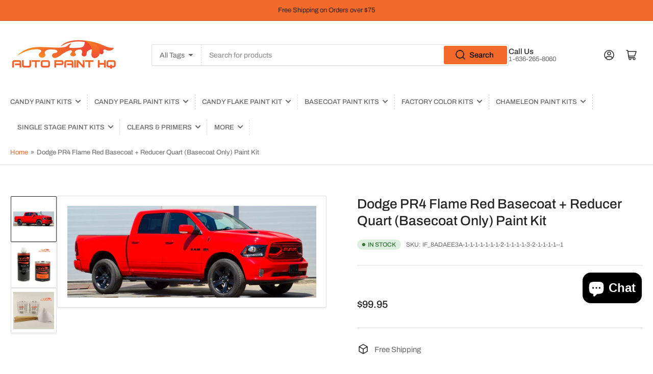

--- FILE ---
content_type: text/html; charset=utf-8
request_url: https://autopainthq.com/products/dodge-pr4-flame-red-basecoat-reducer-quart-basecoat-only-paint-kit
body_size: 51935
content:
<!doctype html>
<html class="no-js" lang="en">
<head>
  <meta name="google-site-verification" content="8_Rv-Og3E2V83fiVKzG-vYqhkGfNwQdtxTEVJMI60TY" />
	<meta charset="utf-8">

	<title>
		Dodge PR4 Flame Red Basecoat + Reducer Quart (Basecoat Only) Paint Kit
 &ndash; Auto Paint HQ</title>

	
		<meta name="description" content="This listing is for the Basecoat Paint and Reducer Only!  You will still need a clearcoat to topcoat this product.  Our Auto Paint HQ OEM basecoat system uses the latest technology to produce accurate OEM colors.   This extremely high quality, fast covering basecoat mixes 1:1 with our included universal urethane reduce">
	

	


<meta property="og:site_name" content="Auto Paint HQ">
<meta property="og:url" content="https://autopainthq.com/products/dodge-pr4-flame-red-basecoat-reducer-quart-basecoat-only-paint-kit">
<meta property="og:title" content="Dodge PR4 Flame Red Basecoat + Reducer Quart (Basecoat Only) Paint Kit">
<meta property="og:type" content="product">
<meta property="og:description" content="This listing is for the Basecoat Paint and Reducer Only!  You will still need a clearcoat to topcoat this product.  Our Auto Paint HQ OEM basecoat system uses the latest technology to produce accurate OEM colors.   This extremely high quality, fast covering basecoat mixes 1:1 with our included universal urethane reduce"><meta property="og:image" content="http://autopainthq.com/cdn/shop/products/img0264_628dc983-45aa-449f-a307-02e3848164ed.jpg?v=1682612991">
	<meta property="og:image:secure_url" content="https://autopainthq.com/cdn/shop/products/img0264_628dc983-45aa-449f-a307-02e3848164ed.jpg?v=1682612991">
	<meta property="og:image:width" content="2048">
	<meta property="og:image:height" content="754"><meta property="og:price:amount" content="99.95">
	<meta property="og:price:currency" content="USD"><meta name="twitter:card" content="summary_large_image">
<meta name="twitter:title" content="Dodge PR4 Flame Red Basecoat + Reducer Quart (Basecoat Only) Paint Kit">
<meta name="twitter:description" content="This listing is for the Basecoat Paint and Reducer Only!  You will still need a clearcoat to topcoat this product.  Our Auto Paint HQ OEM basecoat system uses the latest technology to produce accurate OEM colors.   This extremely high quality, fast covering basecoat mixes 1:1 with our included universal urethane reduce">


	<meta name="viewport" content="width=device-width, initial-scale=1">
	<link rel="canonical" href="https://autopainthq.com/products/dodge-pr4-flame-red-basecoat-reducer-quart-basecoat-only-paint-kit">

	<link rel="preconnect" href="//cdn.shopify.com" crossorigin>

	
		<link rel="preconnect" href="//fonts.shopifycdn.com" crossorigin>
	

	
	
		<link rel="preload" as="font" href="//autopainthq.com/cdn/fonts/archivo/archivo_n4.dc8d917cc69af0a65ae04d01fd8eeab28a3573c9.woff2" type="font/woff2" crossorigin>
	
	
		<link rel="preload" as="font" href="//autopainthq.com/cdn/fonts/archivo/archivo_n5.272841b6d6b831864f7fecfa55541752bb399511.woff2" type="font/woff2" crossorigin>
	
	

	



<style data-shopify>
	@font-face {
  font-family: Archivo;
  font-weight: 400;
  font-style: normal;
  font-display: swap;
  src: url("//autopainthq.com/cdn/fonts/archivo/archivo_n4.dc8d917cc69af0a65ae04d01fd8eeab28a3573c9.woff2") format("woff2"),
       url("//autopainthq.com/cdn/fonts/archivo/archivo_n4.bd6b9c34fdb81d7646836be8065ce3c80a2cc984.woff") format("woff");
}

	@font-face {
  font-family: Archivo;
  font-weight: 700;
  font-style: normal;
  font-display: swap;
  src: url("//autopainthq.com/cdn/fonts/archivo/archivo_n7.651b020b3543640c100112be6f1c1b8e816c7f13.woff2") format("woff2"),
       url("//autopainthq.com/cdn/fonts/archivo/archivo_n7.7e9106d320e6594976a7dcb57957f3e712e83c96.woff") format("woff");
}

	@font-face {
  font-family: Archivo;
  font-weight: 400;
  font-style: italic;
  font-display: swap;
  src: url("//autopainthq.com/cdn/fonts/archivo/archivo_i4.37d8c4e02dc4f8e8b559f47082eb24a5c48c2908.woff2") format("woff2"),
       url("//autopainthq.com/cdn/fonts/archivo/archivo_i4.839d35d75c605237591e73815270f86ab696602c.woff") format("woff");
}

	@font-face {
  font-family: Archivo;
  font-weight: 700;
  font-style: italic;
  font-display: swap;
  src: url("//autopainthq.com/cdn/fonts/archivo/archivo_i7.3dc798c6f261b8341dd97dd5c78d97d457c63517.woff2") format("woff2"),
       url("//autopainthq.com/cdn/fonts/archivo/archivo_i7.3b65e9d326e7379bd5f15bcb927c5d533d950ff6.woff") format("woff");
}

	@font-face {
  font-family: Archivo;
  font-weight: 500;
  font-style: normal;
  font-display: swap;
  src: url("//autopainthq.com/cdn/fonts/archivo/archivo_n5.272841b6d6b831864f7fecfa55541752bb399511.woff2") format("woff2"),
       url("//autopainthq.com/cdn/fonts/archivo/archivo_n5.27fb58a71a175084eb68e15500549a69fe15738e.woff") format("woff");
}

	@font-face {
  font-family: Archivo;
  font-weight: 700;
  font-style: normal;
  font-display: swap;
  src: url("//autopainthq.com/cdn/fonts/archivo/archivo_n7.651b020b3543640c100112be6f1c1b8e816c7f13.woff2") format("woff2"),
       url("//autopainthq.com/cdn/fonts/archivo/archivo_n7.7e9106d320e6594976a7dcb57957f3e712e83c96.woff") format("woff");
}

	@font-face {
  font-family: Archivo;
  font-weight: 500;
  font-style: italic;
  font-display: swap;
  src: url("//autopainthq.com/cdn/fonts/archivo/archivo_i5.b51f628bdb8daa9bbf4f36ec4082416f5e2cdf20.woff2") format("woff2"),
       url("//autopainthq.com/cdn/fonts/archivo/archivo_i5.72af52f07bc3bbb646e8e74c7e33e7883fca06f6.woff") format("woff");
}

	@font-face {
  font-family: Archivo;
  font-weight: 700;
  font-style: italic;
  font-display: swap;
  src: url("//autopainthq.com/cdn/fonts/archivo/archivo_i7.3dc798c6f261b8341dd97dd5c78d97d457c63517.woff2") format("woff2"),
       url("//autopainthq.com/cdn/fonts/archivo/archivo_i7.3b65e9d326e7379bd5f15bcb927c5d533d950ff6.woff") format("woff");
}

@font-face {
  font-family: Archivo;
  font-weight: 500;
  font-style: normal;
  font-display: swap;
  src: url("//autopainthq.com/cdn/fonts/archivo/archivo_n5.272841b6d6b831864f7fecfa55541752bb399511.woff2") format("woff2"),
       url("//autopainthq.com/cdn/fonts/archivo/archivo_n5.27fb58a71a175084eb68e15500549a69fe15738e.woff") format("woff");
}

:root {
		--page-width: 146rem;
		--spacing-base-1: 2rem;

		--grid-desktop-horizontal-spacing: 20px;
		--grid-desktop-vertical-spacing: 20px;
		--grid-mobile-horizontal-spacing: 15px;
		--grid-mobile-vertical-spacing: 15px;

		--border-radius-base: 2px;
		--buttons-radius: 24px;
		--inputs-radius: 2px;
		--inputs-border-width: 1px;
		--inputs-border-opacity: .2;

		--color-base-white: #fff;
		--color-product-review-star: #ffc700;
		--color-base-text: 103, 103, 103;
		--color-base-text-alt: 35, 35, 35;
		--color-base-border: 220, 220, 220;
		--color-base-background-1: 255, 255, 255;
		--color-base-background-2: 248, 248, 248;
		--color-base-accent-1: 243, 105, 41;
		--color-base-accent-1-text: 35, 35, 35;
		--color-base-accent-2: 35, 35, 35;
		--color-base-accent-2-text: 243, 105, 41;
		--color-base-accent-3: 250, 250, 250;
		--color-base-accent-3-text: 35, 35, 35;

		
		--color-buttons-primary-background: 243, 105, 41;
		
		
		--color-buttons-primary-text: 0, 0, 0;
		
		
		--color-buttons-secondary-background: 243, 105, 41;
		
		
		--color-buttons-secondary-text: 0, 0, 0;
		

		--color-sale: rgba(202, 65, 65, 1.0);
		--color-sale-background: #f1cdcd;
		--color-error: rgba(146, 44, 44, 1.0);
		--color-error-background: #f7e5e5;
		--color-success: rgba(51, 114, 57, 1.0);
		--color-success-background: #ddf0df;
		--color-warning: rgba(189, 107, 27, 1.0);
		--color-warning-background: #f8e1cb;
		--color-preorder: rgba(11, 108, 255, 1.0);
		--color-preorder-background: #d2e4ff;
		--color-price: 35, 35, 35, 1.0;
		--color-price-discounted: 103, 103, 103, 1.0;

		--font-body-family: Archivo, sans-serif;
		--font-body-style: normal;
		--font-body-weight: 400;
		--font-bolder-weight: 500;

		--font-heading-family: Archivo, sans-serif;
		--font-heading-style: normal;
		--font-heading-weight: 500;

		--font-body-scale: 1.0;
		--font-heading-scale: 1.1;
		--font-product-price-scale: 1.0;
		--font-product-price-grid-scale: 1.0;

		--font-buttons-family: Archivo,sans-serif;
	}
</style>


	<link href="//autopainthq.com/cdn/shop/t/34/assets/base.css?v=116070756966007267741737750639" rel="stylesheet" type="text/css" media="all" />

	<script src="//autopainthq.com/cdn/shop/t/34/assets/pubsub.js?v=70720523140183578841737750639" defer="defer"></script>
	<script src="//autopainthq.com/cdn/shop/t/34/assets/scripts.js?v=76871871380711181931737750639" defer="defer"></script>

	

	<script>window.performance && window.performance.mark && window.performance.mark('shopify.content_for_header.start');</script><meta name="google-site-verification" content="UZB0uT5fDR1iAsMna_xlLIeYH2MMslQUD-5Y1_FXUrk">
<meta name="facebook-domain-verification" content="ybih5xn1n5epfjlcfomvour832nuz9">
<meta id="shopify-digital-wallet" name="shopify-digital-wallet" content="/26425680/digital_wallets/dialog">
<meta name="shopify-checkout-api-token" content="ba8cfdae80d3faf6358055909123362b">
<meta id="in-context-paypal-metadata" data-shop-id="26425680" data-venmo-supported="false" data-environment="production" data-locale="en_US" data-paypal-v4="true" data-currency="USD">
<link rel="alternate" type="application/json+oembed" href="https://autopainthq.com/products/dodge-pr4-flame-red-basecoat-reducer-quart-basecoat-only-paint-kit.oembed">
<script async="async" src="/checkouts/internal/preloads.js?locale=en-US"></script>
<link rel="preconnect" href="https://shop.app" crossorigin="anonymous">
<script async="async" src="https://shop.app/checkouts/internal/preloads.js?locale=en-US&shop_id=26425680" crossorigin="anonymous"></script>
<script id="apple-pay-shop-capabilities" type="application/json">{"shopId":26425680,"countryCode":"US","currencyCode":"USD","merchantCapabilities":["supports3DS"],"merchantId":"gid:\/\/shopify\/Shop\/26425680","merchantName":"Auto Paint HQ","requiredBillingContactFields":["postalAddress","email"],"requiredShippingContactFields":["postalAddress","email"],"shippingType":"shipping","supportedNetworks":["visa","masterCard","amex","discover","elo","jcb"],"total":{"type":"pending","label":"Auto Paint HQ","amount":"1.00"},"shopifyPaymentsEnabled":true,"supportsSubscriptions":true}</script>
<script id="shopify-features" type="application/json">{"accessToken":"ba8cfdae80d3faf6358055909123362b","betas":["rich-media-storefront-analytics"],"domain":"autopainthq.com","predictiveSearch":true,"shopId":26425680,"locale":"en"}</script>
<script>var Shopify = Shopify || {};
Shopify.shop = "autopaint-hq.myshopify.com";
Shopify.locale = "en";
Shopify.currency = {"active":"USD","rate":"1.0"};
Shopify.country = "US";
Shopify.theme = {"name":"Current Theme DO NOT CHANGE!!!","id":129036845111,"schema_name":"Athens","schema_version":"2.1.0","theme_store_id":1608,"role":"main"};
Shopify.theme.handle = "null";
Shopify.theme.style = {"id":null,"handle":null};
Shopify.cdnHost = "autopainthq.com/cdn";
Shopify.routes = Shopify.routes || {};
Shopify.routes.root = "/";</script>
<script type="module">!function(o){(o.Shopify=o.Shopify||{}).modules=!0}(window);</script>
<script>!function(o){function n(){var o=[];function n(){o.push(Array.prototype.slice.apply(arguments))}return n.q=o,n}var t=o.Shopify=o.Shopify||{};t.loadFeatures=n(),t.autoloadFeatures=n()}(window);</script>
<script>
  window.ShopifyPay = window.ShopifyPay || {};
  window.ShopifyPay.apiHost = "shop.app\/pay";
  window.ShopifyPay.redirectState = null;
</script>
<script id="shop-js-analytics" type="application/json">{"pageType":"product"}</script>
<script defer="defer" async type="module" src="//autopainthq.com/cdn/shopifycloud/shop-js/modules/v2/client.init-shop-cart-sync_C5BV16lS.en.esm.js"></script>
<script defer="defer" async type="module" src="//autopainthq.com/cdn/shopifycloud/shop-js/modules/v2/chunk.common_CygWptCX.esm.js"></script>
<script type="module">
  await import("//autopainthq.com/cdn/shopifycloud/shop-js/modules/v2/client.init-shop-cart-sync_C5BV16lS.en.esm.js");
await import("//autopainthq.com/cdn/shopifycloud/shop-js/modules/v2/chunk.common_CygWptCX.esm.js");

  window.Shopify.SignInWithShop?.initShopCartSync?.({"fedCMEnabled":true,"windoidEnabled":true});

</script>
<script defer="defer" async type="module" src="//autopainthq.com/cdn/shopifycloud/shop-js/modules/v2/client.payment-terms_CZxnsJam.en.esm.js"></script>
<script defer="defer" async type="module" src="//autopainthq.com/cdn/shopifycloud/shop-js/modules/v2/chunk.common_CygWptCX.esm.js"></script>
<script defer="defer" async type="module" src="//autopainthq.com/cdn/shopifycloud/shop-js/modules/v2/chunk.modal_D71HUcav.esm.js"></script>
<script type="module">
  await import("//autopainthq.com/cdn/shopifycloud/shop-js/modules/v2/client.payment-terms_CZxnsJam.en.esm.js");
await import("//autopainthq.com/cdn/shopifycloud/shop-js/modules/v2/chunk.common_CygWptCX.esm.js");
await import("//autopainthq.com/cdn/shopifycloud/shop-js/modules/v2/chunk.modal_D71HUcav.esm.js");

  
</script>
<script>
  window.Shopify = window.Shopify || {};
  if (!window.Shopify.featureAssets) window.Shopify.featureAssets = {};
  window.Shopify.featureAssets['shop-js'] = {"shop-cart-sync":["modules/v2/client.shop-cart-sync_ZFArdW7E.en.esm.js","modules/v2/chunk.common_CygWptCX.esm.js"],"init-fed-cm":["modules/v2/client.init-fed-cm_CmiC4vf6.en.esm.js","modules/v2/chunk.common_CygWptCX.esm.js"],"shop-button":["modules/v2/client.shop-button_tlx5R9nI.en.esm.js","modules/v2/chunk.common_CygWptCX.esm.js"],"shop-cash-offers":["modules/v2/client.shop-cash-offers_DOA2yAJr.en.esm.js","modules/v2/chunk.common_CygWptCX.esm.js","modules/v2/chunk.modal_D71HUcav.esm.js"],"init-windoid":["modules/v2/client.init-windoid_sURxWdc1.en.esm.js","modules/v2/chunk.common_CygWptCX.esm.js"],"shop-toast-manager":["modules/v2/client.shop-toast-manager_ClPi3nE9.en.esm.js","modules/v2/chunk.common_CygWptCX.esm.js"],"init-shop-email-lookup-coordinator":["modules/v2/client.init-shop-email-lookup-coordinator_B8hsDcYM.en.esm.js","modules/v2/chunk.common_CygWptCX.esm.js"],"init-shop-cart-sync":["modules/v2/client.init-shop-cart-sync_C5BV16lS.en.esm.js","modules/v2/chunk.common_CygWptCX.esm.js"],"avatar":["modules/v2/client.avatar_BTnouDA3.en.esm.js"],"pay-button":["modules/v2/client.pay-button_FdsNuTd3.en.esm.js","modules/v2/chunk.common_CygWptCX.esm.js"],"init-customer-accounts":["modules/v2/client.init-customer-accounts_DxDtT_ad.en.esm.js","modules/v2/client.shop-login-button_C5VAVYt1.en.esm.js","modules/v2/chunk.common_CygWptCX.esm.js","modules/v2/chunk.modal_D71HUcav.esm.js"],"init-shop-for-new-customer-accounts":["modules/v2/client.init-shop-for-new-customer-accounts_ChsxoAhi.en.esm.js","modules/v2/client.shop-login-button_C5VAVYt1.en.esm.js","modules/v2/chunk.common_CygWptCX.esm.js","modules/v2/chunk.modal_D71HUcav.esm.js"],"shop-login-button":["modules/v2/client.shop-login-button_C5VAVYt1.en.esm.js","modules/v2/chunk.common_CygWptCX.esm.js","modules/v2/chunk.modal_D71HUcav.esm.js"],"init-customer-accounts-sign-up":["modules/v2/client.init-customer-accounts-sign-up_CPSyQ0Tj.en.esm.js","modules/v2/client.shop-login-button_C5VAVYt1.en.esm.js","modules/v2/chunk.common_CygWptCX.esm.js","modules/v2/chunk.modal_D71HUcav.esm.js"],"shop-follow-button":["modules/v2/client.shop-follow-button_Cva4Ekp9.en.esm.js","modules/v2/chunk.common_CygWptCX.esm.js","modules/v2/chunk.modal_D71HUcav.esm.js"],"checkout-modal":["modules/v2/client.checkout-modal_BPM8l0SH.en.esm.js","modules/v2/chunk.common_CygWptCX.esm.js","modules/v2/chunk.modal_D71HUcav.esm.js"],"lead-capture":["modules/v2/client.lead-capture_Bi8yE_yS.en.esm.js","modules/v2/chunk.common_CygWptCX.esm.js","modules/v2/chunk.modal_D71HUcav.esm.js"],"shop-login":["modules/v2/client.shop-login_D6lNrXab.en.esm.js","modules/v2/chunk.common_CygWptCX.esm.js","modules/v2/chunk.modal_D71HUcav.esm.js"],"payment-terms":["modules/v2/client.payment-terms_CZxnsJam.en.esm.js","modules/v2/chunk.common_CygWptCX.esm.js","modules/v2/chunk.modal_D71HUcav.esm.js"]};
</script>
<script>(function() {
  var isLoaded = false;
  function asyncLoad() {
    if (isLoaded) return;
    isLoaded = true;
    var urls = ["https:\/\/www.improvedcontactform.com\/icf.js?shop=autopaint-hq.myshopify.com","https:\/\/cdnig.addons.business\/embed\/cloud\/autopaint-hq\/cziframeagent.js?v=212104101107\u0026token=NJ1O222103rHkWNR\u0026shop=autopaint-hq.myshopify.com","https:\/\/armor.pasilobus.com\/lock.js?shop=autopaint-hq.myshopify.com","https:\/\/hidepaypal2-static.inscoder.com\/st-hidepaypal-cart-off.min.js?shop=autopaint-hq.myshopify.com","https:\/\/hidepaypal2-static.inscoder.com\/st-hidepaypal-checkout-off.min.js?shop=autopaint-hq.myshopify.com","https:\/\/hidepaypal2-static.inscoder.com\/st-hidepaypal-product-off.min.js?shop=autopaint-hq.myshopify.com","https:\/\/cdn.nfcube.com\/instafeed-deba3c1fa67e2818d2bc31b900d72e15.js?shop=autopaint-hq.myshopify.com","https:\/\/shy.elfsight.com\/p\/platform.js?shop=autopaint-hq.myshopify.com"];
    for (var i = 0; i < urls.length; i++) {
      var s = document.createElement('script');
      s.type = 'text/javascript';
      s.async = true;
      s.src = urls[i];
      var x = document.getElementsByTagName('script')[0];
      x.parentNode.insertBefore(s, x);
    }
  };
  if(window.attachEvent) {
    window.attachEvent('onload', asyncLoad);
  } else {
    window.addEventListener('load', asyncLoad, false);
  }
})();</script>
<script id="__st">var __st={"a":26425680,"offset":-21600,"reqid":"b4096033-e206-4a7c-9bc2-2d60c5104b09-1768752173","pageurl":"autopainthq.com\/products\/dodge-pr4-flame-red-basecoat-reducer-quart-basecoat-only-paint-kit","u":"2073d611d4eb","p":"product","rtyp":"product","rid":6795683397687};</script>
<script>window.ShopifyPaypalV4VisibilityTracking = true;</script>
<script id="captcha-bootstrap">!function(){'use strict';const t='contact',e='account',n='new_comment',o=[[t,t],['blogs',n],['comments',n],[t,'customer']],c=[[e,'customer_login'],[e,'guest_login'],[e,'recover_customer_password'],[e,'create_customer']],r=t=>t.map((([t,e])=>`form[action*='/${t}']:not([data-nocaptcha='true']) input[name='form_type'][value='${e}']`)).join(','),a=t=>()=>t?[...document.querySelectorAll(t)].map((t=>t.form)):[];function s(){const t=[...o],e=r(t);return a(e)}const i='password',u='form_key',d=['recaptcha-v3-token','g-recaptcha-response','h-captcha-response',i],f=()=>{try{return window.sessionStorage}catch{return}},m='__shopify_v',_=t=>t.elements[u];function p(t,e,n=!1){try{const o=window.sessionStorage,c=JSON.parse(o.getItem(e)),{data:r}=function(t){const{data:e,action:n}=t;return t[m]||n?{data:e,action:n}:{data:t,action:n}}(c);for(const[e,n]of Object.entries(r))t.elements[e]&&(t.elements[e].value=n);n&&o.removeItem(e)}catch(o){console.error('form repopulation failed',{error:o})}}const l='form_type',E='cptcha';function T(t){t.dataset[E]=!0}const w=window,h=w.document,L='Shopify',v='ce_forms',y='captcha';let A=!1;((t,e)=>{const n=(g='f06e6c50-85a8-45c8-87d0-21a2b65856fe',I='https://cdn.shopify.com/shopifycloud/storefront-forms-hcaptcha/ce_storefront_forms_captcha_hcaptcha.v1.5.2.iife.js',D={infoText:'Protected by hCaptcha',privacyText:'Privacy',termsText:'Terms'},(t,e,n)=>{const o=w[L][v],c=o.bindForm;if(c)return c(t,g,e,D).then(n);var r;o.q.push([[t,g,e,D],n]),r=I,A||(h.body.append(Object.assign(h.createElement('script'),{id:'captcha-provider',async:!0,src:r})),A=!0)});var g,I,D;w[L]=w[L]||{},w[L][v]=w[L][v]||{},w[L][v].q=[],w[L][y]=w[L][y]||{},w[L][y].protect=function(t,e){n(t,void 0,e),T(t)},Object.freeze(w[L][y]),function(t,e,n,w,h,L){const[v,y,A,g]=function(t,e,n){const i=e?o:[],u=t?c:[],d=[...i,...u],f=r(d),m=r(i),_=r(d.filter((([t,e])=>n.includes(e))));return[a(f),a(m),a(_),s()]}(w,h,L),I=t=>{const e=t.target;return e instanceof HTMLFormElement?e:e&&e.form},D=t=>v().includes(t);t.addEventListener('submit',(t=>{const e=I(t);if(!e)return;const n=D(e)&&!e.dataset.hcaptchaBound&&!e.dataset.recaptchaBound,o=_(e),c=g().includes(e)&&(!o||!o.value);(n||c)&&t.preventDefault(),c&&!n&&(function(t){try{if(!f())return;!function(t){const e=f();if(!e)return;const n=_(t);if(!n)return;const o=n.value;o&&e.removeItem(o)}(t);const e=Array.from(Array(32),(()=>Math.random().toString(36)[2])).join('');!function(t,e){_(t)||t.append(Object.assign(document.createElement('input'),{type:'hidden',name:u})),t.elements[u].value=e}(t,e),function(t,e){const n=f();if(!n)return;const o=[...t.querySelectorAll(`input[type='${i}']`)].map((({name:t})=>t)),c=[...d,...o],r={};for(const[a,s]of new FormData(t).entries())c.includes(a)||(r[a]=s);n.setItem(e,JSON.stringify({[m]:1,action:t.action,data:r}))}(t,e)}catch(e){console.error('failed to persist form',e)}}(e),e.submit())}));const S=(t,e)=>{t&&!t.dataset[E]&&(n(t,e.some((e=>e===t))),T(t))};for(const o of['focusin','change'])t.addEventListener(o,(t=>{const e=I(t);D(e)&&S(e,y())}));const B=e.get('form_key'),M=e.get(l),P=B&&M;t.addEventListener('DOMContentLoaded',(()=>{const t=y();if(P)for(const e of t)e.elements[l].value===M&&p(e,B);[...new Set([...A(),...v().filter((t=>'true'===t.dataset.shopifyCaptcha))])].forEach((e=>S(e,t)))}))}(h,new URLSearchParams(w.location.search),n,t,e,['guest_login'])})(!0,!0)}();</script>
<script integrity="sha256-4kQ18oKyAcykRKYeNunJcIwy7WH5gtpwJnB7kiuLZ1E=" data-source-attribution="shopify.loadfeatures" defer="defer" src="//autopainthq.com/cdn/shopifycloud/storefront/assets/storefront/load_feature-a0a9edcb.js" crossorigin="anonymous"></script>
<script crossorigin="anonymous" defer="defer" src="//autopainthq.com/cdn/shopifycloud/storefront/assets/shopify_pay/storefront-65b4c6d7.js?v=20250812"></script>
<script data-source-attribution="shopify.dynamic_checkout.dynamic.init">var Shopify=Shopify||{};Shopify.PaymentButton=Shopify.PaymentButton||{isStorefrontPortableWallets:!0,init:function(){window.Shopify.PaymentButton.init=function(){};var t=document.createElement("script");t.src="https://autopainthq.com/cdn/shopifycloud/portable-wallets/latest/portable-wallets.en.js",t.type="module",document.head.appendChild(t)}};
</script>
<script data-source-attribution="shopify.dynamic_checkout.buyer_consent">
  function portableWalletsHideBuyerConsent(e){var t=document.getElementById("shopify-buyer-consent"),n=document.getElementById("shopify-subscription-policy-button");t&&n&&(t.classList.add("hidden"),t.setAttribute("aria-hidden","true"),n.removeEventListener("click",e))}function portableWalletsShowBuyerConsent(e){var t=document.getElementById("shopify-buyer-consent"),n=document.getElementById("shopify-subscription-policy-button");t&&n&&(t.classList.remove("hidden"),t.removeAttribute("aria-hidden"),n.addEventListener("click",e))}window.Shopify?.PaymentButton&&(window.Shopify.PaymentButton.hideBuyerConsent=portableWalletsHideBuyerConsent,window.Shopify.PaymentButton.showBuyerConsent=portableWalletsShowBuyerConsent);
</script>
<script data-source-attribution="shopify.dynamic_checkout.cart.bootstrap">document.addEventListener("DOMContentLoaded",(function(){function t(){return document.querySelector("shopify-accelerated-checkout-cart, shopify-accelerated-checkout")}if(t())Shopify.PaymentButton.init();else{new MutationObserver((function(e,n){t()&&(Shopify.PaymentButton.init(),n.disconnect())})).observe(document.body,{childList:!0,subtree:!0})}}));
</script>
<link id="shopify-accelerated-checkout-styles" rel="stylesheet" media="screen" href="https://autopainthq.com/cdn/shopifycloud/portable-wallets/latest/accelerated-checkout-backwards-compat.css" crossorigin="anonymous">
<style id="shopify-accelerated-checkout-cart">
        #shopify-buyer-consent {
  margin-top: 1em;
  display: inline-block;
  width: 100%;
}

#shopify-buyer-consent.hidden {
  display: none;
}

#shopify-subscription-policy-button {
  background: none;
  border: none;
  padding: 0;
  text-decoration: underline;
  font-size: inherit;
  cursor: pointer;
}

#shopify-subscription-policy-button::before {
  box-shadow: none;
}

      </style>

<script>window.performance && window.performance.mark && window.performance.mark('shopify.content_for_header.end');</script>

	<script>
		document.documentElement.className = document.documentElement.className.replace('no-js', 'js');
		if (Shopify.designMode) {
			document.documentElement.classList.add('shopify-design-mode');
		}
	</script><script>window.is_hulkpo_installed=true</script><!-- BEGIN app block: shopify://apps/judge-me-reviews/blocks/judgeme_core/61ccd3b1-a9f2-4160-9fe9-4fec8413e5d8 --><!-- Start of Judge.me Core -->






<link rel="dns-prefetch" href="https://cdnwidget.judge.me">
<link rel="dns-prefetch" href="https://cdn.judge.me">
<link rel="dns-prefetch" href="https://cdn1.judge.me">
<link rel="dns-prefetch" href="https://api.judge.me">

<script data-cfasync='false' class='jdgm-settings-script'>window.jdgmSettings={"pagination":5,"disable_web_reviews":false,"badge_no_review_text":"No reviews","badge_n_reviews_text":"({{ n }})","badge_star_color":"#ffef00","hide_badge_preview_if_no_reviews":true,"badge_hide_text":false,"enforce_center_preview_badge":false,"widget_title":"Customer Reviews","widget_open_form_text":"Write a review","widget_close_form_text":"Cancel review","widget_refresh_page_text":"Refresh page","widget_summary_text":"Based on {{ number_of_reviews }} review/reviews","widget_no_review_text":"Be the first to write a review","widget_name_field_text":"Display name","widget_verified_name_field_text":"Verified Name (public)","widget_name_placeholder_text":"Display name","widget_required_field_error_text":"This field is required.","widget_email_field_text":"Email address","widget_verified_email_field_text":"Verified Email (private, can not be edited)","widget_email_placeholder_text":"Your email address","widget_email_field_error_text":"Please enter a valid email address.","widget_rating_field_text":"Rating","widget_review_title_field_text":"Review Title","widget_review_title_placeholder_text":"Give your review a title","widget_review_body_field_text":"Review content","widget_review_body_placeholder_text":"Start writing here...","widget_pictures_field_text":"Picture/Video (optional)","widget_submit_review_text":"Submit Review","widget_submit_verified_review_text":"Submit Verified Review","widget_submit_success_msg_with_auto_publish":"Thank you! Please refresh the page in a few moments to see your review. You can remove or edit your review by logging into \u003ca href='https://judge.me/login' target='_blank' rel='nofollow noopener'\u003eJudge.me\u003c/a\u003e","widget_submit_success_msg_no_auto_publish":"Thank you! Your review will be published as soon as it is approved by the shop admin. You can remove or edit your review by logging into \u003ca href='https://judge.me/login' target='_blank' rel='nofollow noopener'\u003eJudge.me\u003c/a\u003e","widget_show_default_reviews_out_of_total_text":"Showing {{ n_reviews_shown }} out of {{ n_reviews }} reviews.","widget_show_all_link_text":"Show all","widget_show_less_link_text":"Show less","widget_author_said_text":"{{ reviewer_name }} said:","widget_days_text":"{{ n }} days ago","widget_weeks_text":"{{ n }} week/weeks ago","widget_months_text":"{{ n }} month/months ago","widget_years_text":"{{ n }} year/years ago","widget_yesterday_text":"Yesterday","widget_today_text":"Today","widget_replied_text":"\u003e\u003e {{ shop_name }} replied:","widget_read_more_text":"Read more","widget_reviewer_name_as_initial":"","widget_rating_filter_color":"","widget_rating_filter_see_all_text":"See all reviews","widget_sorting_most_recent_text":"Most Recent","widget_sorting_highest_rating_text":"Highest Rating","widget_sorting_lowest_rating_text":"Lowest Rating","widget_sorting_with_pictures_text":"Only Pictures","widget_sorting_most_helpful_text":"Most Helpful","widget_open_question_form_text":"Ask a question","widget_reviews_subtab_text":"Reviews","widget_questions_subtab_text":"Questions","widget_question_label_text":"Question","widget_answer_label_text":"Answer","widget_question_placeholder_text":"Write your question here","widget_submit_question_text":"Submit Question","widget_question_submit_success_text":"Thank you for your question! We will notify you once it gets answered.","widget_star_color":"#ffef00","verified_badge_text":"Verified","verified_badge_bg_color":"","verified_badge_text_color":"","verified_badge_placement":"left-of-reviewer-name","widget_review_max_height":"","widget_hide_border":false,"widget_social_share":false,"widget_thumb":false,"widget_review_location_show":false,"widget_location_format":"country_iso_code","all_reviews_include_out_of_store_products":true,"all_reviews_out_of_store_text":"(out of store)","all_reviews_pagination":100,"all_reviews_product_name_prefix_text":"about","enable_review_pictures":true,"enable_question_anwser":false,"widget_theme":"","review_date_format":"mm/dd/yyyy","default_sort_method":"most-recent","widget_product_reviews_subtab_text":"Product Reviews","widget_shop_reviews_subtab_text":"Shop Reviews","widget_other_products_reviews_text":"Reviews for other products","widget_store_reviews_subtab_text":"Store reviews","widget_no_store_reviews_text":"This store hasn't received any reviews yet","widget_web_restriction_product_reviews_text":"This product hasn't received any reviews yet","widget_no_items_text":"No items found","widget_show_more_text":"Show more","widget_write_a_store_review_text":"Write a Store Review","widget_other_languages_heading":"Reviews in Other Languages","widget_translate_review_text":"Translate review to {{ language }}","widget_translating_review_text":"Translating...","widget_show_original_translation_text":"Show original ({{ language }})","widget_translate_review_failed_text":"Review couldn't be translated.","widget_translate_review_retry_text":"Retry","widget_translate_review_try_again_later_text":"Try again later","show_product_url_for_grouped_product":false,"widget_sorting_pictures_first_text":"Pictures First","show_pictures_on_all_rev_page_mobile":false,"show_pictures_on_all_rev_page_desktop":false,"floating_tab_hide_mobile_install_preference":false,"floating_tab_button_name":"★ Reviews","floating_tab_title":"Let customers speak for us","floating_tab_button_color":"","floating_tab_button_background_color":"","floating_tab_url":"","floating_tab_url_enabled":false,"floating_tab_tab_style":"text","all_reviews_text_badge_text":"Customers rate us {{ shop.metafields.judgeme.all_reviews_rating | round: 1 }}/5 based on {{ shop.metafields.judgeme.all_reviews_count }} reviews.","all_reviews_text_badge_text_branded_style":"{{ shop.metafields.judgeme.all_reviews_rating | round: 1 }} out of 5 stars based on {{ shop.metafields.judgeme.all_reviews_count }} reviews","is_all_reviews_text_badge_a_link":false,"show_stars_for_all_reviews_text_badge":false,"all_reviews_text_badge_url":"","all_reviews_text_style":"text","all_reviews_text_color_style":"judgeme_brand_color","all_reviews_text_color":"#108474","all_reviews_text_show_jm_brand":true,"featured_carousel_show_header":true,"featured_carousel_title":"Let customers speak for us","testimonials_carousel_title":"Customers are saying","videos_carousel_title":"Real customer stories","cards_carousel_title":"Customers are saying","featured_carousel_count_text":"from {{ n }} reviews","featured_carousel_add_link_to_all_reviews_page":false,"featured_carousel_url":"","featured_carousel_show_images":true,"featured_carousel_autoslide_interval":5,"featured_carousel_arrows_on_the_sides":false,"featured_carousel_height":250,"featured_carousel_width":80,"featured_carousel_image_size":0,"featured_carousel_image_height":250,"featured_carousel_arrow_color":"#eeeeee","verified_count_badge_style":"vintage","verified_count_badge_orientation":"horizontal","verified_count_badge_color_style":"judgeme_brand_color","verified_count_badge_color":"#108474","is_verified_count_badge_a_link":false,"verified_count_badge_url":"","verified_count_badge_show_jm_brand":true,"widget_rating_preset_default":5,"widget_first_sub_tab":"product-reviews","widget_show_histogram":true,"widget_histogram_use_custom_color":false,"widget_pagination_use_custom_color":false,"widget_star_use_custom_color":true,"widget_verified_badge_use_custom_color":false,"widget_write_review_use_custom_color":false,"picture_reminder_submit_button":"Upload Pictures","enable_review_videos":false,"mute_video_by_default":false,"widget_sorting_videos_first_text":"Videos First","widget_review_pending_text":"Pending","featured_carousel_items_for_large_screen":3,"social_share_options_order":"Facebook,Twitter","remove_microdata_snippet":true,"disable_json_ld":false,"enable_json_ld_products":false,"preview_badge_show_question_text":false,"preview_badge_no_question_text":"No questions","preview_badge_n_question_text":"{{ number_of_questions }} question/questions","qa_badge_show_icon":false,"qa_badge_position":"same-row","remove_judgeme_branding":false,"widget_add_search_bar":false,"widget_search_bar_placeholder":"Search","widget_sorting_verified_only_text":"Verified only","featured_carousel_theme":"default","featured_carousel_show_rating":true,"featured_carousel_show_title":true,"featured_carousel_show_body":true,"featured_carousel_show_date":false,"featured_carousel_show_reviewer":true,"featured_carousel_show_product":false,"featured_carousel_header_background_color":"#108474","featured_carousel_header_text_color":"#ffffff","featured_carousel_name_product_separator":"reviewed","featured_carousel_full_star_background":"#108474","featured_carousel_empty_star_background":"#dadada","featured_carousel_vertical_theme_background":"#f9fafb","featured_carousel_verified_badge_enable":true,"featured_carousel_verified_badge_color":"#108474","featured_carousel_border_style":"round","featured_carousel_review_line_length_limit":3,"featured_carousel_more_reviews_button_text":"Read more reviews","featured_carousel_view_product_button_text":"View product","all_reviews_page_load_reviews_on":"scroll","all_reviews_page_load_more_text":"Load More Reviews","disable_fb_tab_reviews":false,"enable_ajax_cdn_cache":false,"widget_advanced_speed_features":5,"widget_public_name_text":"displayed publicly like","default_reviewer_name":"John Smith","default_reviewer_name_has_non_latin":true,"widget_reviewer_anonymous":"Anonymous","medals_widget_title":"Judge.me Review Medals","medals_widget_background_color":"#f9fafb","medals_widget_position":"footer_all_pages","medals_widget_border_color":"#f9fafb","medals_widget_verified_text_position":"left","medals_widget_use_monochromatic_version":false,"medals_widget_elements_color":"#108474","show_reviewer_avatar":true,"widget_invalid_yt_video_url_error_text":"Not a YouTube video URL","widget_max_length_field_error_text":"Please enter no more than {0} characters.","widget_show_country_flag":false,"widget_show_collected_via_shop_app":true,"widget_verified_by_shop_badge_style":"light","widget_verified_by_shop_text":"Verified by Shop","widget_show_photo_gallery":false,"widget_load_with_code_splitting":true,"widget_ugc_install_preference":false,"widget_ugc_title":"Made by us, Shared by you","widget_ugc_subtitle":"Tag us to see your picture featured in our page","widget_ugc_arrows_color":"#ffffff","widget_ugc_primary_button_text":"Buy Now","widget_ugc_primary_button_background_color":"#108474","widget_ugc_primary_button_text_color":"#ffffff","widget_ugc_primary_button_border_width":"0","widget_ugc_primary_button_border_style":"none","widget_ugc_primary_button_border_color":"#108474","widget_ugc_primary_button_border_radius":"25","widget_ugc_secondary_button_text":"Load More","widget_ugc_secondary_button_background_color":"#ffffff","widget_ugc_secondary_button_text_color":"#108474","widget_ugc_secondary_button_border_width":"2","widget_ugc_secondary_button_border_style":"solid","widget_ugc_secondary_button_border_color":"#108474","widget_ugc_secondary_button_border_radius":"25","widget_ugc_reviews_button_text":"View Reviews","widget_ugc_reviews_button_background_color":"#ffffff","widget_ugc_reviews_button_text_color":"#108474","widget_ugc_reviews_button_border_width":"2","widget_ugc_reviews_button_border_style":"solid","widget_ugc_reviews_button_border_color":"#108474","widget_ugc_reviews_button_border_radius":"25","widget_ugc_reviews_button_link_to":"judgeme-reviews-page","widget_ugc_show_post_date":true,"widget_ugc_max_width":"800","widget_rating_metafield_value_type":true,"widget_primary_color":"#ff6a0e","widget_enable_secondary_color":false,"widget_secondary_color":"#edf5f5","widget_summary_average_rating_text":"{{ average_rating }} out of 5","widget_media_grid_title":"Customer photos \u0026 videos","widget_media_grid_see_more_text":"See more","widget_round_style":false,"widget_show_product_medals":true,"widget_verified_by_judgeme_text":"Verified by Judge.me","widget_show_store_medals":true,"widget_verified_by_judgeme_text_in_store_medals":"Verified by Judge.me","widget_media_field_exceed_quantity_message":"Sorry, we can only accept {{ max_media }} for one review.","widget_media_field_exceed_limit_message":"{{ file_name }} is too large, please select a {{ media_type }} less than {{ size_limit }}MB.","widget_review_submitted_text":"Review Submitted!","widget_question_submitted_text":"Question Submitted!","widget_close_form_text_question":"Cancel","widget_write_your_answer_here_text":"Write your answer here","widget_enabled_branded_link":true,"widget_show_collected_by_judgeme":true,"widget_reviewer_name_color":"","widget_write_review_text_color":"","widget_write_review_bg_color":"","widget_collected_by_judgeme_text":"collected by Judge.me","widget_pagination_type":"standard","widget_load_more_text":"Load More","widget_load_more_color":"#108474","widget_full_review_text":"Full Review","widget_read_more_reviews_text":"Read More Reviews","widget_read_questions_text":"Read Questions","widget_questions_and_answers_text":"Questions \u0026 Answers","widget_verified_by_text":"Verified by","widget_verified_text":"Verified","widget_number_of_reviews_text":"{{ number_of_reviews }} reviews","widget_back_button_text":"Back","widget_next_button_text":"Next","widget_custom_forms_filter_button":"Filters","custom_forms_style":"horizontal","widget_show_review_information":false,"how_reviews_are_collected":"How reviews are collected?","widget_show_review_keywords":false,"widget_gdpr_statement":"How we use your data: We'll only contact you about the review you left, and only if necessary. By submitting your review, you agree to Judge.me's \u003ca href='https://judge.me/terms' target='_blank' rel='nofollow noopener'\u003eterms\u003c/a\u003e, \u003ca href='https://judge.me/privacy' target='_blank' rel='nofollow noopener'\u003eprivacy\u003c/a\u003e and \u003ca href='https://judge.me/content-policy' target='_blank' rel='nofollow noopener'\u003econtent\u003c/a\u003e policies.","widget_multilingual_sorting_enabled":false,"widget_translate_review_content_enabled":false,"widget_translate_review_content_method":"manual","popup_widget_review_selection":"automatically_with_pictures","popup_widget_round_border_style":true,"popup_widget_show_title":true,"popup_widget_show_body":true,"popup_widget_show_reviewer":false,"popup_widget_show_product":true,"popup_widget_show_pictures":true,"popup_widget_use_review_picture":true,"popup_widget_show_on_home_page":true,"popup_widget_show_on_product_page":true,"popup_widget_show_on_collection_page":true,"popup_widget_show_on_cart_page":true,"popup_widget_position":"bottom_left","popup_widget_first_review_delay":5,"popup_widget_duration":5,"popup_widget_interval":5,"popup_widget_review_count":5,"popup_widget_hide_on_mobile":true,"review_snippet_widget_round_border_style":true,"review_snippet_widget_card_color":"#FFFFFF","review_snippet_widget_slider_arrows_background_color":"#FFFFFF","review_snippet_widget_slider_arrows_color":"#000000","review_snippet_widget_star_color":"#108474","show_product_variant":false,"all_reviews_product_variant_label_text":"Variant: ","widget_show_verified_branding":true,"widget_ai_summary_title":"Customers say","widget_ai_summary_disclaimer":"AI-powered review summary based on recent customer reviews","widget_show_ai_summary":false,"widget_show_ai_summary_bg":false,"widget_show_review_title_input":true,"redirect_reviewers_invited_via_email":"review_widget","request_store_review_after_product_review":false,"request_review_other_products_in_order":false,"review_form_color_scheme":"default","review_form_corner_style":"square","review_form_star_color":{},"review_form_text_color":"#333333","review_form_background_color":"#ffffff","review_form_field_background_color":"#fafafa","review_form_button_color":{},"review_form_button_text_color":"#ffffff","review_form_modal_overlay_color":"#000000","review_content_screen_title_text":"How would you rate this product?","review_content_introduction_text":"We would love it if you would share a bit about your experience.","store_review_form_title_text":"How would you rate this store?","store_review_form_introduction_text":"We would love it if you would share a bit about your experience.","show_review_guidance_text":true,"one_star_review_guidance_text":"Poor","five_star_review_guidance_text":"Great","customer_information_screen_title_text":"About you","customer_information_introduction_text":"Please tell us more about you.","custom_questions_screen_title_text":"Your experience in more detail","custom_questions_introduction_text":"Here are a few questions to help us understand more about your experience.","review_submitted_screen_title_text":"Thanks for your review!","review_submitted_screen_thank_you_text":"We are processing it and it will appear on the store soon.","review_submitted_screen_email_verification_text":"Please confirm your email by clicking the link we just sent you. This helps us keep reviews authentic.","review_submitted_request_store_review_text":"Would you like to share your experience of shopping with us?","review_submitted_review_other_products_text":"Would you like to review these products?","store_review_screen_title_text":"Would you like to share your experience of shopping with us?","store_review_introduction_text":"We value your feedback and use it to improve. Please share any thoughts or suggestions you have.","reviewer_media_screen_title_picture_text":"Share a picture","reviewer_media_introduction_picture_text":"Upload a photo to support your review.","reviewer_media_screen_title_video_text":"Share a video","reviewer_media_introduction_video_text":"Upload a video to support your review.","reviewer_media_screen_title_picture_or_video_text":"Share a picture or video","reviewer_media_introduction_picture_or_video_text":"Upload a photo or video to support your review.","reviewer_media_youtube_url_text":"Paste your Youtube URL here","advanced_settings_next_step_button_text":"Next","advanced_settings_close_review_button_text":"Close","modal_write_review_flow":false,"write_review_flow_required_text":"Required","write_review_flow_privacy_message_text":"We respect your privacy.","write_review_flow_anonymous_text":"Post review as anonymous","write_review_flow_visibility_text":"This won't be visible to other customers.","write_review_flow_multiple_selection_help_text":"Select as many as you like","write_review_flow_single_selection_help_text":"Select one option","write_review_flow_required_field_error_text":"This field is required","write_review_flow_invalid_email_error_text":"Please enter a valid email address","write_review_flow_max_length_error_text":"Max. {{ max_length }} characters.","write_review_flow_media_upload_text":"\u003cb\u003eClick to upload\u003c/b\u003e or drag and drop","write_review_flow_gdpr_statement":"We'll only contact you about your review if necessary. By submitting your review, you agree to our \u003ca href='https://judge.me/terms' target='_blank' rel='nofollow noopener'\u003eterms and conditions\u003c/a\u003e and \u003ca href='https://judge.me/privacy' target='_blank' rel='nofollow noopener'\u003eprivacy policy\u003c/a\u003e.","rating_only_reviews_enabled":false,"show_negative_reviews_help_screen":false,"new_review_flow_help_screen_rating_threshold":3,"negative_review_resolution_screen_title_text":"Tell us more","negative_review_resolution_text":"Your experience matters to us. If there were issues with your purchase, we're here to help. Feel free to reach out to us, we'd love the opportunity to make things right.","negative_review_resolution_button_text":"Contact us","negative_review_resolution_proceed_with_review_text":"Leave a review","negative_review_resolution_subject":"Issue with purchase from {{ shop_name }}.{{ order_name }}","preview_badge_collection_page_install_status":false,"widget_review_custom_css":"","preview_badge_custom_css":"","preview_badge_stars_count":"5-stars","featured_carousel_custom_css":"","floating_tab_custom_css":"","all_reviews_widget_custom_css":"","medals_widget_custom_css":"","verified_badge_custom_css":"","all_reviews_text_custom_css":"","transparency_badges_collected_via_store_invite":false,"transparency_badges_from_another_provider":false,"transparency_badges_collected_from_store_visitor":false,"transparency_badges_collected_by_verified_review_provider":false,"transparency_badges_earned_reward":false,"transparency_badges_collected_via_store_invite_text":"Review collected via store invitation","transparency_badges_from_another_provider_text":"Review collected from another provider","transparency_badges_collected_from_store_visitor_text":"Review collected from a store visitor","transparency_badges_written_in_google_text":"Review written in Google","transparency_badges_written_in_etsy_text":"Review written in Etsy","transparency_badges_written_in_shop_app_text":"Review written in Shop App","transparency_badges_earned_reward_text":"Review earned a reward for future purchase","product_review_widget_per_page":10,"widget_store_review_label_text":"Review about the store","checkout_comment_extension_title_on_product_page":"Customer Comments","checkout_comment_extension_num_latest_comment_show":5,"checkout_comment_extension_format":"name_and_timestamp","checkout_comment_customer_name":"last_initial","checkout_comment_comment_notification":true,"preview_badge_collection_page_install_preference":true,"preview_badge_home_page_install_preference":false,"preview_badge_product_page_install_preference":true,"review_widget_install_preference":"","review_carousel_install_preference":false,"floating_reviews_tab_install_preference":"none","verified_reviews_count_badge_install_preference":false,"all_reviews_text_install_preference":false,"review_widget_best_location":true,"judgeme_medals_install_preference":false,"review_widget_revamp_enabled":false,"review_widget_qna_enabled":false,"review_widget_header_theme":"minimal","review_widget_widget_title_enabled":true,"review_widget_header_text_size":"medium","review_widget_header_text_weight":"regular","review_widget_average_rating_style":"compact","review_widget_bar_chart_enabled":true,"review_widget_bar_chart_type":"numbers","review_widget_bar_chart_style":"standard","review_widget_expanded_media_gallery_enabled":false,"review_widget_reviews_section_theme":"standard","review_widget_image_style":"thumbnails","review_widget_review_image_ratio":"square","review_widget_stars_size":"medium","review_widget_verified_badge":"standard_text","review_widget_review_title_text_size":"medium","review_widget_review_text_size":"medium","review_widget_review_text_length":"medium","review_widget_number_of_columns_desktop":3,"review_widget_carousel_transition_speed":5,"review_widget_custom_questions_answers_display":"always","review_widget_button_text_color":"#FFFFFF","review_widget_text_color":"#000000","review_widget_lighter_text_color":"#7B7B7B","review_widget_corner_styling":"soft","review_widget_review_word_singular":"review","review_widget_review_word_plural":"reviews","review_widget_voting_label":"Helpful?","review_widget_shop_reply_label":"Reply from {{ shop_name }}:","review_widget_filters_title":"Filters","qna_widget_question_word_singular":"Question","qna_widget_question_word_plural":"Questions","qna_widget_answer_reply_label":"Answer from {{ answerer_name }}:","qna_content_screen_title_text":"Ask a question about this product","qna_widget_question_required_field_error_text":"Please enter your question.","qna_widget_flow_gdpr_statement":"We'll only contact you about your question if necessary. By submitting your question, you agree to our \u003ca href='https://judge.me/terms' target='_blank' rel='nofollow noopener'\u003eterms and conditions\u003c/a\u003e and \u003ca href='https://judge.me/privacy' target='_blank' rel='nofollow noopener'\u003eprivacy policy\u003c/a\u003e.","qna_widget_question_submitted_text":"Thanks for your question!","qna_widget_close_form_text_question":"Close","qna_widget_question_submit_success_text":"We’ll notify you by email when your question is answered.","all_reviews_widget_v2025_enabled":false,"all_reviews_widget_v2025_header_theme":"default","all_reviews_widget_v2025_widget_title_enabled":true,"all_reviews_widget_v2025_header_text_size":"medium","all_reviews_widget_v2025_header_text_weight":"regular","all_reviews_widget_v2025_average_rating_style":"compact","all_reviews_widget_v2025_bar_chart_enabled":true,"all_reviews_widget_v2025_bar_chart_type":"numbers","all_reviews_widget_v2025_bar_chart_style":"standard","all_reviews_widget_v2025_expanded_media_gallery_enabled":false,"all_reviews_widget_v2025_show_store_medals":true,"all_reviews_widget_v2025_show_photo_gallery":true,"all_reviews_widget_v2025_show_review_keywords":false,"all_reviews_widget_v2025_show_ai_summary":false,"all_reviews_widget_v2025_show_ai_summary_bg":false,"all_reviews_widget_v2025_add_search_bar":false,"all_reviews_widget_v2025_default_sort_method":"most-recent","all_reviews_widget_v2025_reviews_per_page":10,"all_reviews_widget_v2025_reviews_section_theme":"default","all_reviews_widget_v2025_image_style":"thumbnails","all_reviews_widget_v2025_review_image_ratio":"square","all_reviews_widget_v2025_stars_size":"medium","all_reviews_widget_v2025_verified_badge":"bold_badge","all_reviews_widget_v2025_review_title_text_size":"medium","all_reviews_widget_v2025_review_text_size":"medium","all_reviews_widget_v2025_review_text_length":"medium","all_reviews_widget_v2025_number_of_columns_desktop":3,"all_reviews_widget_v2025_carousel_transition_speed":5,"all_reviews_widget_v2025_custom_questions_answers_display":"always","all_reviews_widget_v2025_show_product_variant":false,"all_reviews_widget_v2025_show_reviewer_avatar":true,"all_reviews_widget_v2025_reviewer_name_as_initial":"","all_reviews_widget_v2025_review_location_show":false,"all_reviews_widget_v2025_location_format":"","all_reviews_widget_v2025_show_country_flag":false,"all_reviews_widget_v2025_verified_by_shop_badge_style":"light","all_reviews_widget_v2025_social_share":false,"all_reviews_widget_v2025_social_share_options_order":"Facebook,Twitter,LinkedIn,Pinterest","all_reviews_widget_v2025_pagination_type":"standard","all_reviews_widget_v2025_button_text_color":"#FFFFFF","all_reviews_widget_v2025_text_color":"#000000","all_reviews_widget_v2025_lighter_text_color":"#7B7B7B","all_reviews_widget_v2025_corner_styling":"soft","all_reviews_widget_v2025_title":"Customer reviews","all_reviews_widget_v2025_ai_summary_title":"Customers say about this store","all_reviews_widget_v2025_no_review_text":"Be the first to write a review","platform":"shopify","branding_url":"https://app.judge.me/reviews/stores/autopainthq.com","branding_text":"Powered by Judge.me","locale":"en","reply_name":"Auto Paint HQ","widget_version":"3.0","footer":true,"autopublish":true,"review_dates":true,"enable_custom_form":false,"shop_use_review_site":true,"shop_locale":"en","enable_multi_locales_translations":false,"show_review_title_input":true,"review_verification_email_status":"always","can_be_branded":true,"reply_name_text":"Auto Paint HQ"};</script> <style class='jdgm-settings-style'>.jdgm-xx{left:0}:root{--jdgm-primary-color: #ff6a0e;--jdgm-secondary-color: rgba(255,106,14,0.1);--jdgm-star-color: #ffef00;--jdgm-write-review-text-color: white;--jdgm-write-review-bg-color: #ff6a0e;--jdgm-paginate-color: #ff6a0e;--jdgm-border-radius: 0;--jdgm-reviewer-name-color: #ff6a0e}.jdgm-histogram__bar-content{background-color:#ff6a0e}.jdgm-rev[data-verified-buyer=true] .jdgm-rev__icon.jdgm-rev__icon:after,.jdgm-rev__buyer-badge.jdgm-rev__buyer-badge{color:white;background-color:#ff6a0e}.jdgm-review-widget--small .jdgm-gallery.jdgm-gallery .jdgm-gallery__thumbnail-link:nth-child(8) .jdgm-gallery__thumbnail-wrapper.jdgm-gallery__thumbnail-wrapper:before{content:"See more"}@media only screen and (min-width: 768px){.jdgm-gallery.jdgm-gallery .jdgm-gallery__thumbnail-link:nth-child(8) .jdgm-gallery__thumbnail-wrapper.jdgm-gallery__thumbnail-wrapper:before{content:"See more"}}.jdgm-preview-badge .jdgm-star.jdgm-star{color:#ffef00}.jdgm-prev-badge[data-average-rating='0.00']{display:none !important}.jdgm-author-all-initials{display:none !important}.jdgm-author-last-initial{display:none !important}.jdgm-rev-widg__title{visibility:hidden}.jdgm-rev-widg__summary-text{visibility:hidden}.jdgm-prev-badge__text{visibility:hidden}.jdgm-rev__prod-link-prefix:before{content:'about'}.jdgm-rev__variant-label:before{content:'Variant: '}.jdgm-rev__out-of-store-text:before{content:'(out of store)'}@media only screen and (min-width: 768px){.jdgm-rev__pics .jdgm-rev_all-rev-page-picture-separator,.jdgm-rev__pics .jdgm-rev__product-picture{display:none}}@media only screen and (max-width: 768px){.jdgm-rev__pics .jdgm-rev_all-rev-page-picture-separator,.jdgm-rev__pics .jdgm-rev__product-picture{display:none}}.jdgm-preview-badge[data-template="index"]{display:none !important}.jdgm-verified-count-badget[data-from-snippet="true"]{display:none !important}.jdgm-carousel-wrapper[data-from-snippet="true"]{display:none !important}.jdgm-all-reviews-text[data-from-snippet="true"]{display:none !important}.jdgm-medals-section[data-from-snippet="true"]{display:none !important}.jdgm-ugc-media-wrapper[data-from-snippet="true"]{display:none !important}.jdgm-rev__transparency-badge[data-badge-type="review_collected_via_store_invitation"]{display:none !important}.jdgm-rev__transparency-badge[data-badge-type="review_collected_from_another_provider"]{display:none !important}.jdgm-rev__transparency-badge[data-badge-type="review_collected_from_store_visitor"]{display:none !important}.jdgm-rev__transparency-badge[data-badge-type="review_written_in_etsy"]{display:none !important}.jdgm-rev__transparency-badge[data-badge-type="review_written_in_google_business"]{display:none !important}.jdgm-rev__transparency-badge[data-badge-type="review_written_in_shop_app"]{display:none !important}.jdgm-rev__transparency-badge[data-badge-type="review_earned_for_future_purchase"]{display:none !important}.jdgm-review-snippet-widget .jdgm-rev-snippet-widget__cards-container .jdgm-rev-snippet-card{border-radius:8px;background:#fff}.jdgm-review-snippet-widget .jdgm-rev-snippet-widget__cards-container .jdgm-rev-snippet-card__rev-rating .jdgm-star{color:#108474}.jdgm-review-snippet-widget .jdgm-rev-snippet-widget__prev-btn,.jdgm-review-snippet-widget .jdgm-rev-snippet-widget__next-btn{border-radius:50%;background:#fff}.jdgm-review-snippet-widget .jdgm-rev-snippet-widget__prev-btn>svg,.jdgm-review-snippet-widget .jdgm-rev-snippet-widget__next-btn>svg{fill:#000}.jdgm-full-rev-modal.rev-snippet-widget .jm-mfp-container .jm-mfp-content,.jdgm-full-rev-modal.rev-snippet-widget .jm-mfp-container .jdgm-full-rev__icon,.jdgm-full-rev-modal.rev-snippet-widget .jm-mfp-container .jdgm-full-rev__pic-img,.jdgm-full-rev-modal.rev-snippet-widget .jm-mfp-container .jdgm-full-rev__reply{border-radius:8px}.jdgm-full-rev-modal.rev-snippet-widget .jm-mfp-container .jdgm-full-rev[data-verified-buyer="true"] .jdgm-full-rev__icon::after{border-radius:8px}.jdgm-full-rev-modal.rev-snippet-widget .jm-mfp-container .jdgm-full-rev .jdgm-rev__buyer-badge{border-radius:calc( 8px / 2 )}.jdgm-full-rev-modal.rev-snippet-widget .jm-mfp-container .jdgm-full-rev .jdgm-full-rev__replier::before{content:'Auto Paint HQ'}.jdgm-full-rev-modal.rev-snippet-widget .jm-mfp-container .jdgm-full-rev .jdgm-full-rev__product-button{border-radius:calc( 8px * 6 )}
</style> <style class='jdgm-settings-style'></style>

  
  
  
  <style class='jdgm-miracle-styles'>
  @-webkit-keyframes jdgm-spin{0%{-webkit-transform:rotate(0deg);-ms-transform:rotate(0deg);transform:rotate(0deg)}100%{-webkit-transform:rotate(359deg);-ms-transform:rotate(359deg);transform:rotate(359deg)}}@keyframes jdgm-spin{0%{-webkit-transform:rotate(0deg);-ms-transform:rotate(0deg);transform:rotate(0deg)}100%{-webkit-transform:rotate(359deg);-ms-transform:rotate(359deg);transform:rotate(359deg)}}@font-face{font-family:'JudgemeStar';src:url("[data-uri]") format("woff");font-weight:normal;font-style:normal}.jdgm-star{font-family:'JudgemeStar';display:inline !important;text-decoration:none !important;padding:0 4px 0 0 !important;margin:0 !important;font-weight:bold;opacity:1;-webkit-font-smoothing:antialiased;-moz-osx-font-smoothing:grayscale}.jdgm-star:hover{opacity:1}.jdgm-star:last-of-type{padding:0 !important}.jdgm-star.jdgm--on:before{content:"\e000"}.jdgm-star.jdgm--off:before{content:"\e001"}.jdgm-star.jdgm--half:before{content:"\e002"}.jdgm-widget *{margin:0;line-height:1.4;-webkit-box-sizing:border-box;-moz-box-sizing:border-box;box-sizing:border-box;-webkit-overflow-scrolling:touch}.jdgm-hidden{display:none !important;visibility:hidden !important}.jdgm-temp-hidden{display:none}.jdgm-spinner{width:40px;height:40px;margin:auto;border-radius:50%;border-top:2px solid #eee;border-right:2px solid #eee;border-bottom:2px solid #eee;border-left:2px solid #ccc;-webkit-animation:jdgm-spin 0.8s infinite linear;animation:jdgm-spin 0.8s infinite linear}.jdgm-prev-badge{display:block !important}

</style>


  
  
   


<script data-cfasync='false' class='jdgm-script'>
!function(e){window.jdgm=window.jdgm||{},jdgm.CDN_HOST="https://cdnwidget.judge.me/",jdgm.CDN_HOST_ALT="https://cdn2.judge.me/cdn/widget_frontend/",jdgm.API_HOST="https://api.judge.me/",jdgm.CDN_BASE_URL="https://cdn.shopify.com/extensions/019bc7fe-07a5-7fc5-85e3-4a4175980733/judgeme-extensions-296/assets/",
jdgm.docReady=function(d){(e.attachEvent?"complete"===e.readyState:"loading"!==e.readyState)?
setTimeout(d,0):e.addEventListener("DOMContentLoaded",d)},jdgm.loadCSS=function(d,t,o,a){
!o&&jdgm.loadCSS.requestedUrls.indexOf(d)>=0||(jdgm.loadCSS.requestedUrls.push(d),
(a=e.createElement("link")).rel="stylesheet",a.class="jdgm-stylesheet",a.media="nope!",
a.href=d,a.onload=function(){this.media="all",t&&setTimeout(t)},e.body.appendChild(a))},
jdgm.loadCSS.requestedUrls=[],jdgm.loadJS=function(e,d){var t=new XMLHttpRequest;
t.onreadystatechange=function(){4===t.readyState&&(Function(t.response)(),d&&d(t.response))},
t.open("GET",e),t.onerror=function(){if(e.indexOf(jdgm.CDN_HOST)===0&&jdgm.CDN_HOST_ALT!==jdgm.CDN_HOST){var f=e.replace(jdgm.CDN_HOST,jdgm.CDN_HOST_ALT);jdgm.loadJS(f,d)}},t.send()},jdgm.docReady((function(){(window.jdgmLoadCSS||e.querySelectorAll(
".jdgm-widget, .jdgm-all-reviews-page").length>0)&&(jdgmSettings.widget_load_with_code_splitting?
parseFloat(jdgmSettings.widget_version)>=3?jdgm.loadCSS(jdgm.CDN_HOST+"widget_v3/base.css"):
jdgm.loadCSS(jdgm.CDN_HOST+"widget/base.css"):jdgm.loadCSS(jdgm.CDN_HOST+"shopify_v2.css"),
jdgm.loadJS(jdgm.CDN_HOST+"loa"+"der.js"))}))}(document);
</script>
<noscript><link rel="stylesheet" type="text/css" media="all" href="https://cdnwidget.judge.me/shopify_v2.css"></noscript>

<!-- BEGIN app snippet: theme_fix_tags --><script>
  (function() {
    var jdgmThemeFixes = null;
    if (!jdgmThemeFixes) return;
    var thisThemeFix = jdgmThemeFixes[Shopify.theme.id];
    if (!thisThemeFix) return;

    if (thisThemeFix.html) {
      document.addEventListener("DOMContentLoaded", function() {
        var htmlDiv = document.createElement('div');
        htmlDiv.classList.add('jdgm-theme-fix-html');
        htmlDiv.innerHTML = thisThemeFix.html;
        document.body.append(htmlDiv);
      });
    };

    if (thisThemeFix.css) {
      var styleTag = document.createElement('style');
      styleTag.classList.add('jdgm-theme-fix-style');
      styleTag.innerHTML = thisThemeFix.css;
      document.head.append(styleTag);
    };

    if (thisThemeFix.js) {
      var scriptTag = document.createElement('script');
      scriptTag.classList.add('jdgm-theme-fix-script');
      scriptTag.innerHTML = thisThemeFix.js;
      document.head.append(scriptTag);
    };
  })();
</script>
<!-- END app snippet -->
<!-- End of Judge.me Core -->



<!-- END app block --><!-- BEGIN app block: shopify://apps/klaviyo-email-marketing-sms/blocks/klaviyo-onsite-embed/2632fe16-c075-4321-a88b-50b567f42507 -->












  <script async src="https://static.klaviyo.com/onsite/js/TncE8a/klaviyo.js?company_id=TncE8a"></script>
  <script>!function(){if(!window.klaviyo){window._klOnsite=window._klOnsite||[];try{window.klaviyo=new Proxy({},{get:function(n,i){return"push"===i?function(){var n;(n=window._klOnsite).push.apply(n,arguments)}:function(){for(var n=arguments.length,o=new Array(n),w=0;w<n;w++)o[w]=arguments[w];var t="function"==typeof o[o.length-1]?o.pop():void 0,e=new Promise((function(n){window._klOnsite.push([i].concat(o,[function(i){t&&t(i),n(i)}]))}));return e}}})}catch(n){window.klaviyo=window.klaviyo||[],window.klaviyo.push=function(){var n;(n=window._klOnsite).push.apply(n,arguments)}}}}();</script>

  
    <script id="viewed_product">
      if (item == null) {
        var _learnq = _learnq || [];

        var MetafieldReviews = null
        var MetafieldYotpoRating = null
        var MetafieldYotpoCount = null
        var MetafieldLooxRating = null
        var MetafieldLooxCount = null
        var okendoProduct = null
        var okendoProductReviewCount = null
        var okendoProductReviewAverageValue = null
        try {
          // The following fields are used for Customer Hub recently viewed in order to add reviews.
          // This information is not part of __kla_viewed. Instead, it is part of __kla_viewed_reviewed_items
          MetafieldReviews = {};
          MetafieldYotpoRating = null
          MetafieldYotpoCount = null
          MetafieldLooxRating = null
          MetafieldLooxCount = null

          okendoProduct = null
          // If the okendo metafield is not legacy, it will error, which then requires the new json formatted data
          if (okendoProduct && 'error' in okendoProduct) {
            okendoProduct = null
          }
          okendoProductReviewCount = okendoProduct ? okendoProduct.reviewCount : null
          okendoProductReviewAverageValue = okendoProduct ? okendoProduct.reviewAverageValue : null
        } catch (error) {
          console.error('Error in Klaviyo onsite reviews tracking:', error);
        }

        var item = {
          Name: "Dodge PR4 Flame Red Basecoat + Reducer Quart (Basecoat Only) Paint Kit",
          ProductID: 6795683397687,
          Categories: ["Best selling products","Dodge Basecoat Only Quarts","New products"],
          ImageURL: "https://autopainthq.com/cdn/shop/products/img0264_628dc983-45aa-449f-a307-02e3848164ed_grande.jpg?v=1682612991",
          URL: "https://autopainthq.com/products/dodge-pr4-flame-red-basecoat-reducer-quart-basecoat-only-paint-kit",
          Brand: "Auto Paint HQ",
          Price: "$99.95",
          Value: "99.95",
          CompareAtPrice: "$0.00"
        };
        _learnq.push(['track', 'Viewed Product', item]);
        _learnq.push(['trackViewedItem', {
          Title: item.Name,
          ItemId: item.ProductID,
          Categories: item.Categories,
          ImageUrl: item.ImageURL,
          Url: item.URL,
          Metadata: {
            Brand: item.Brand,
            Price: item.Price,
            Value: item.Value,
            CompareAtPrice: item.CompareAtPrice
          },
          metafields:{
            reviews: MetafieldReviews,
            yotpo:{
              rating: MetafieldYotpoRating,
              count: MetafieldYotpoCount,
            },
            loox:{
              rating: MetafieldLooxRating,
              count: MetafieldLooxCount,
            },
            okendo: {
              rating: okendoProductReviewAverageValue,
              count: okendoProductReviewCount,
            }
          }
        }]);
      }
    </script>
  




  <script>
    window.klaviyoReviewsProductDesignMode = false
  </script>







<!-- END app block --><!-- BEGIN app block: shopify://apps/xo-insert-code/blocks/insert-code-header/72017b12-3679-442e-b23c-5c62460717f5 --><!-- XO-InsertCode Header -->
	<meta name="google-site-verification" content="SCsAvv1ZwkODmrmu8jJRc836AwqnWaUe_WjsUixc2Bo" />
<!-- Google Tag Manager -->
<script>(function(w,d,s,l,i){w[l]=w[l]||[];w[l].push({'gtm.start':
new Date().getTime(),event:'gtm.js'});var f=d.getElementsByTagName(s)[0],
j=d.createElement(s),dl=l!='dataLayer'?'&l='+l:'';j.async=true;j.src=
'https://www.googletagmanager.com/gtm.js?id='+i+dl;f.parentNode.insertBefore(j,f);
})(window,document,'script','dataLayer','GTM-K3FGHV5B');</script>
<!-- End Google Tag Manager -->



<!-- End: XO-InsertCode Header -->


<!-- END app block --><!-- BEGIN app block: shopify://apps/essential-announcer/blocks/app-embed/93b5429f-c8d6-4c33-ae14-250fd84f361b --><script>
  
    window.essentialAnnouncementConfigs = [];
  
  window.essentialAnnouncementMeta = {
    productCollections: [{"id":266316447799,"handle":"best-selling-collection","title":"Best selling products","updated_at":"2026-01-18T06:07:24-06:00","body_html":null,"published_at":"2023-08-18T01:26:08-05:00","sort_order":"best-selling","template_suffix":null,"disjunctive":false,"rules":[{"column":"variant_price","relation":"greater_than","condition":"0"}],"published_scope":"web"},{"id":265763061815,"handle":"dodge-quart-only","title":"Dodge Basecoat Only Quarts","updated_at":"2026-01-14T14:31:39-06:00","body_html":"","published_at":"2023-03-24T15:01:13-05:00","sort_order":"best-selling","template_suffix":"","disjunctive":false,"rules":[{"column":"tag","relation":"equals","condition":"Size_Quart"},{"column":"title","relation":"contains","condition":"Dodge"},{"column":"title","relation":"contains","condition":"only"},{"column":"title","relation":"not_contains","condition":"Acrylic"}],"published_scope":"global"},{"id":266316415031,"handle":"new-collection","title":"New products","updated_at":"2026-01-18T06:07:24-06:00","body_html":null,"published_at":"2023-08-18T01:26:07-05:00","sort_order":"created-desc","template_suffix":null,"disjunctive":false,"rules":[{"column":"variant_price","relation":"greater_than","condition":"0"}],"published_scope":"web"}],
    productData: {"id":6795683397687,"title":"Dodge PR4 Flame Red Basecoat + Reducer Quart (Basecoat Only) Paint Kit","handle":"dodge-pr4-flame-red-basecoat-reducer-quart-basecoat-only-paint-kit","description":"\u003cp\u003e\u003cstrong\u003eThis listing is for the Basecoat Paint and Reducer Only!\u003c\/strong\u003e  You will still need a clearcoat to topcoat this product.  Our Auto Paint HQ OEM basecoat system uses the latest technology to produce accurate OEM colors.   This extremely high quality, fast covering basecoat mixes 1:1 with our included universal urethane reducer.  \u003c\/p\u003e\r\n\u003cp\u003eThis basecoat is designed for overall use only.  As there are too many variables that can affect color match, we cannot guarantee color match for repair work.  If you want to use this product for spot painting and repair work, please understand that we take no responsibility nor make any claims regarding color match.  \u003c\/p\u003e\u003cp\u003eMade in the USA.\u003c\/p\u003e\r\n      \r\n\u003cp\u003e\u003cstrong\u003eOur Quart Kit Includes:\u003c\/strong\u003e\u003c\/p\u003e\r\n \r\n\u003cul\u003e\r\n\u003cli\u003eOne Quart Basecoat Color\u003c\/li\u003e\r\n\u003cli\u003eOne Quart of Reducer (your choice of speed).\u003c\/li\u003e\r\n\u003cli\u003eMix Sticks, Strainers, and Mixing Cup.\u003c\/li\u003e\r\n\u003c\/ul\u003e\u003cp\u003e  \u003c\/p\u003e\r\n     \r\n\u003cp\u003eThe Basecoat Color mixes 1:1 with the reducer making 2 Quarts of sprayable Base. \u003c\/p\u003e\u003cp\u003eReducer speed depends on the temperature of the environment where product will be applied.  Select Fast for temperatures below 70 degrees, Medium for 70-85 degrees, and Slow for above 85 degrees.\u003c\/p\u003e","published_at":"2024-03-27T13:10:29-05:00","created_at":"2023-04-27T11:29:51-05:00","vendor":"Auto Paint HQ","type":"","tags":["Color_Red","Size_Quart"],"price":9995,"price_min":9995,"price_max":9995,"available":true,"price_varies":false,"compare_at_price":null,"compare_at_price_min":0,"compare_at_price_max":0,"compare_at_price_varies":false,"variants":[{"id":40151253090359,"title":"Fast","option1":"Fast","option2":null,"option3":null,"sku":"IF_8ADAEE3A-1-1-1-1-1-1-1-2-1-1-1-1-3-2-1-1-1-1--1","requires_shipping":true,"taxable":true,"featured_image":null,"available":true,"name":"Dodge PR4 Flame Red Basecoat + Reducer Quart (Basecoat Only) Paint Kit - Fast","public_title":"Fast","options":["Fast"],"price":9995,"weight":9979,"compare_at_price":null,"inventory_management":"shopify","barcode":"","requires_selling_plan":false,"selling_plan_allocations":[],"quantity_rule":{"min":1,"max":null,"increment":1}},{"id":40151253123127,"title":"Medium","option1":"Medium","option2":null,"option3":null,"sku":"IF_C2DA8F89-1-1-1-1-1-1-1-2-1-1-1-1-3-2-1-1-1-1--1","requires_shipping":true,"taxable":true,"featured_image":null,"available":true,"name":"Dodge PR4 Flame Red Basecoat + Reducer Quart (Basecoat Only) Paint Kit - Medium","public_title":"Medium","options":["Medium"],"price":9995,"weight":9979,"compare_at_price":null,"inventory_management":"shopify","barcode":"","requires_selling_plan":false,"selling_plan_allocations":[],"quantity_rule":{"min":1,"max":null,"increment":1}},{"id":40151253155895,"title":"Slow","option1":"Slow","option2":null,"option3":null,"sku":"IF_F45E0D3F-1-1-1-1-1-1-1-2-1-1-1-1-3-2-1-1-1-1--1","requires_shipping":true,"taxable":true,"featured_image":null,"available":true,"name":"Dodge PR4 Flame Red Basecoat + Reducer Quart (Basecoat Only) Paint Kit - Slow","public_title":"Slow","options":["Slow"],"price":9995,"weight":9979,"compare_at_price":null,"inventory_management":"shopify","barcode":"","requires_selling_plan":false,"selling_plan_allocations":[],"quantity_rule":{"min":1,"max":null,"increment":1}}],"images":["\/\/autopainthq.com\/cdn\/shop\/products\/img0264_628dc983-45aa-449f-a307-02e3848164ed.jpg?v=1682612991","\/\/autopainthq.com\/cdn\/shop\/products\/basecoat-only-quart-20_70933c6f-c87d-4cc1-8440-a2f02d0758c9.png?v=1682612991","\/\/autopainthq.com\/cdn\/shop\/products\/2cups5short_ed7b5b87-3944-4ed0-a08d-14b12e477fb2.png?v=1682612991"],"featured_image":"\/\/autopainthq.com\/cdn\/shop\/products\/img0264_628dc983-45aa-449f-a307-02e3848164ed.jpg?v=1682612991","options":["Reducer Speed"],"media":[{"alt":null,"id":22541517848631,"position":1,"preview_image":{"aspect_ratio":2.716,"height":754,"width":2048,"src":"\/\/autopainthq.com\/cdn\/shop\/products\/img0264_628dc983-45aa-449f-a307-02e3848164ed.jpg?v=1682612991"},"aspect_ratio":2.716,"height":754,"media_type":"image","src":"\/\/autopainthq.com\/cdn\/shop\/products\/img0264_628dc983-45aa-449f-a307-02e3848164ed.jpg?v=1682612991","width":2048},{"alt":null,"id":22541517881399,"position":2,"preview_image":{"aspect_ratio":1.1,"height":500,"width":550,"src":"\/\/autopainthq.com\/cdn\/shop\/products\/basecoat-only-quart-20_70933c6f-c87d-4cc1-8440-a2f02d0758c9.png?v=1682612991"},"aspect_ratio":1.1,"height":500,"media_type":"image","src":"\/\/autopainthq.com\/cdn\/shop\/products\/basecoat-only-quart-20_70933c6f-c87d-4cc1-8440-a2f02d0758c9.png?v=1682612991","width":550},{"alt":null,"id":22541517914167,"position":3,"preview_image":{"aspect_ratio":1.1,"height":500,"width":550,"src":"\/\/autopainthq.com\/cdn\/shop\/products\/2cups5short_ed7b5b87-3944-4ed0-a08d-14b12e477fb2.png?v=1682612991"},"aspect_ratio":1.1,"height":500,"media_type":"image","src":"\/\/autopainthq.com\/cdn\/shop\/products\/2cups5short_ed7b5b87-3944-4ed0-a08d-14b12e477fb2.png?v=1682612991","width":550}],"requires_selling_plan":false,"selling_plan_groups":[],"content":"\u003cp\u003e\u003cstrong\u003eThis listing is for the Basecoat Paint and Reducer Only!\u003c\/strong\u003e  You will still need a clearcoat to topcoat this product.  Our Auto Paint HQ OEM basecoat system uses the latest technology to produce accurate OEM colors.   This extremely high quality, fast covering basecoat mixes 1:1 with our included universal urethane reducer.  \u003c\/p\u003e\r\n\u003cp\u003eThis basecoat is designed for overall use only.  As there are too many variables that can affect color match, we cannot guarantee color match for repair work.  If you want to use this product for spot painting and repair work, please understand that we take no responsibility nor make any claims regarding color match.  \u003c\/p\u003e\u003cp\u003eMade in the USA.\u003c\/p\u003e\r\n      \r\n\u003cp\u003e\u003cstrong\u003eOur Quart Kit Includes:\u003c\/strong\u003e\u003c\/p\u003e\r\n \r\n\u003cul\u003e\r\n\u003cli\u003eOne Quart Basecoat Color\u003c\/li\u003e\r\n\u003cli\u003eOne Quart of Reducer (your choice of speed).\u003c\/li\u003e\r\n\u003cli\u003eMix Sticks, Strainers, and Mixing Cup.\u003c\/li\u003e\r\n\u003c\/ul\u003e\u003cp\u003e  \u003c\/p\u003e\r\n     \r\n\u003cp\u003eThe Basecoat Color mixes 1:1 with the reducer making 2 Quarts of sprayable Base. \u003c\/p\u003e\u003cp\u003eReducer speed depends on the temperature of the environment where product will be applied.  Select Fast for temperatures below 70 degrees, Medium for 70-85 degrees, and Slow for above 85 degrees.\u003c\/p\u003e"},
    templateName: "product",
    collectionId: null,
  };
</script>

 
<style>
.essential_annoucement_bar_wrapper {display: none;}
</style>


<script src="https://cdn.shopify.com/extensions/019b9d60-ed7c-7464-ac3f-9e23a48d54ca/essential-announcement-bar-74/assets/announcement-bar-essential-apps.js" defer></script>

<!-- END app block --><script src="https://cdn.shopify.com/extensions/7bc9bb47-adfa-4267-963e-cadee5096caf/inbox-1252/assets/inbox-chat-loader.js" type="text/javascript" defer="defer"></script>
<script src="https://cdn.shopify.com/extensions/019bc7fe-07a5-7fc5-85e3-4a4175980733/judgeme-extensions-296/assets/loader.js" type="text/javascript" defer="defer"></script>
<link href="https://monorail-edge.shopifysvc.com" rel="dns-prefetch">
<script>(function(){if ("sendBeacon" in navigator && "performance" in window) {try {var session_token_from_headers = performance.getEntriesByType('navigation')[0].serverTiming.find(x => x.name == '_s').description;} catch {var session_token_from_headers = undefined;}var session_cookie_matches = document.cookie.match(/_shopify_s=([^;]*)/);var session_token_from_cookie = session_cookie_matches && session_cookie_matches.length === 2 ? session_cookie_matches[1] : "";var session_token = session_token_from_headers || session_token_from_cookie || "";function handle_abandonment_event(e) {var entries = performance.getEntries().filter(function(entry) {return /monorail-edge.shopifysvc.com/.test(entry.name);});if (!window.abandonment_tracked && entries.length === 0) {window.abandonment_tracked = true;var currentMs = Date.now();var navigation_start = performance.timing.navigationStart;var payload = {shop_id: 26425680,url: window.location.href,navigation_start,duration: currentMs - navigation_start,session_token,page_type: "product"};window.navigator.sendBeacon("https://monorail-edge.shopifysvc.com/v1/produce", JSON.stringify({schema_id: "online_store_buyer_site_abandonment/1.1",payload: payload,metadata: {event_created_at_ms: currentMs,event_sent_at_ms: currentMs}}));}}window.addEventListener('pagehide', handle_abandonment_event);}}());</script>
<script id="web-pixels-manager-setup">(function e(e,d,r,n,o){if(void 0===o&&(o={}),!Boolean(null===(a=null===(i=window.Shopify)||void 0===i?void 0:i.analytics)||void 0===a?void 0:a.replayQueue)){var i,a;window.Shopify=window.Shopify||{};var t=window.Shopify;t.analytics=t.analytics||{};var s=t.analytics;s.replayQueue=[],s.publish=function(e,d,r){return s.replayQueue.push([e,d,r]),!0};try{self.performance.mark("wpm:start")}catch(e){}var l=function(){var e={modern:/Edge?\/(1{2}[4-9]|1[2-9]\d|[2-9]\d{2}|\d{4,})\.\d+(\.\d+|)|Firefox\/(1{2}[4-9]|1[2-9]\d|[2-9]\d{2}|\d{4,})\.\d+(\.\d+|)|Chrom(ium|e)\/(9{2}|\d{3,})\.\d+(\.\d+|)|(Maci|X1{2}).+ Version\/(15\.\d+|(1[6-9]|[2-9]\d|\d{3,})\.\d+)([,.]\d+|)( \(\w+\)|)( Mobile\/\w+|) Safari\/|Chrome.+OPR\/(9{2}|\d{3,})\.\d+\.\d+|(CPU[ +]OS|iPhone[ +]OS|CPU[ +]iPhone|CPU IPhone OS|CPU iPad OS)[ +]+(15[._]\d+|(1[6-9]|[2-9]\d|\d{3,})[._]\d+)([._]\d+|)|Android:?[ /-](13[3-9]|1[4-9]\d|[2-9]\d{2}|\d{4,})(\.\d+|)(\.\d+|)|Android.+Firefox\/(13[5-9]|1[4-9]\d|[2-9]\d{2}|\d{4,})\.\d+(\.\d+|)|Android.+Chrom(ium|e)\/(13[3-9]|1[4-9]\d|[2-9]\d{2}|\d{4,})\.\d+(\.\d+|)|SamsungBrowser\/([2-9]\d|\d{3,})\.\d+/,legacy:/Edge?\/(1[6-9]|[2-9]\d|\d{3,})\.\d+(\.\d+|)|Firefox\/(5[4-9]|[6-9]\d|\d{3,})\.\d+(\.\d+|)|Chrom(ium|e)\/(5[1-9]|[6-9]\d|\d{3,})\.\d+(\.\d+|)([\d.]+$|.*Safari\/(?![\d.]+ Edge\/[\d.]+$))|(Maci|X1{2}).+ Version\/(10\.\d+|(1[1-9]|[2-9]\d|\d{3,})\.\d+)([,.]\d+|)( \(\w+\)|)( Mobile\/\w+|) Safari\/|Chrome.+OPR\/(3[89]|[4-9]\d|\d{3,})\.\d+\.\d+|(CPU[ +]OS|iPhone[ +]OS|CPU[ +]iPhone|CPU IPhone OS|CPU iPad OS)[ +]+(10[._]\d+|(1[1-9]|[2-9]\d|\d{3,})[._]\d+)([._]\d+|)|Android:?[ /-](13[3-9]|1[4-9]\d|[2-9]\d{2}|\d{4,})(\.\d+|)(\.\d+|)|Mobile Safari.+OPR\/([89]\d|\d{3,})\.\d+\.\d+|Android.+Firefox\/(13[5-9]|1[4-9]\d|[2-9]\d{2}|\d{4,})\.\d+(\.\d+|)|Android.+Chrom(ium|e)\/(13[3-9]|1[4-9]\d|[2-9]\d{2}|\d{4,})\.\d+(\.\d+|)|Android.+(UC? ?Browser|UCWEB|U3)[ /]?(15\.([5-9]|\d{2,})|(1[6-9]|[2-9]\d|\d{3,})\.\d+)\.\d+|SamsungBrowser\/(5\.\d+|([6-9]|\d{2,})\.\d+)|Android.+MQ{2}Browser\/(14(\.(9|\d{2,})|)|(1[5-9]|[2-9]\d|\d{3,})(\.\d+|))(\.\d+|)|K[Aa][Ii]OS\/(3\.\d+|([4-9]|\d{2,})\.\d+)(\.\d+|)/},d=e.modern,r=e.legacy,n=navigator.userAgent;return n.match(d)?"modern":n.match(r)?"legacy":"unknown"}(),u="modern"===l?"modern":"legacy",c=(null!=n?n:{modern:"",legacy:""})[u],f=function(e){return[e.baseUrl,"/wpm","/b",e.hashVersion,"modern"===e.buildTarget?"m":"l",".js"].join("")}({baseUrl:d,hashVersion:r,buildTarget:u}),m=function(e){var d=e.version,r=e.bundleTarget,n=e.surface,o=e.pageUrl,i=e.monorailEndpoint;return{emit:function(e){var a=e.status,t=e.errorMsg,s=(new Date).getTime(),l=JSON.stringify({metadata:{event_sent_at_ms:s},events:[{schema_id:"web_pixels_manager_load/3.1",payload:{version:d,bundle_target:r,page_url:o,status:a,surface:n,error_msg:t},metadata:{event_created_at_ms:s}}]});if(!i)return console&&console.warn&&console.warn("[Web Pixels Manager] No Monorail endpoint provided, skipping logging."),!1;try{return self.navigator.sendBeacon.bind(self.navigator)(i,l)}catch(e){}var u=new XMLHttpRequest;try{return u.open("POST",i,!0),u.setRequestHeader("Content-Type","text/plain"),u.send(l),!0}catch(e){return console&&console.warn&&console.warn("[Web Pixels Manager] Got an unhandled error while logging to Monorail."),!1}}}}({version:r,bundleTarget:l,surface:e.surface,pageUrl:self.location.href,monorailEndpoint:e.monorailEndpoint});try{o.browserTarget=l,function(e){var d=e.src,r=e.async,n=void 0===r||r,o=e.onload,i=e.onerror,a=e.sri,t=e.scriptDataAttributes,s=void 0===t?{}:t,l=document.createElement("script"),u=document.querySelector("head"),c=document.querySelector("body");if(l.async=n,l.src=d,a&&(l.integrity=a,l.crossOrigin="anonymous"),s)for(var f in s)if(Object.prototype.hasOwnProperty.call(s,f))try{l.dataset[f]=s[f]}catch(e){}if(o&&l.addEventListener("load",o),i&&l.addEventListener("error",i),u)u.appendChild(l);else{if(!c)throw new Error("Did not find a head or body element to append the script");c.appendChild(l)}}({src:f,async:!0,onload:function(){if(!function(){var e,d;return Boolean(null===(d=null===(e=window.Shopify)||void 0===e?void 0:e.analytics)||void 0===d?void 0:d.initialized)}()){var d=window.webPixelsManager.init(e)||void 0;if(d){var r=window.Shopify.analytics;r.replayQueue.forEach((function(e){var r=e[0],n=e[1],o=e[2];d.publishCustomEvent(r,n,o)})),r.replayQueue=[],r.publish=d.publishCustomEvent,r.visitor=d.visitor,r.initialized=!0}}},onerror:function(){return m.emit({status:"failed",errorMsg:"".concat(f," has failed to load")})},sri:function(e){var d=/^sha384-[A-Za-z0-9+/=]+$/;return"string"==typeof e&&d.test(e)}(c)?c:"",scriptDataAttributes:o}),m.emit({status:"loading"})}catch(e){m.emit({status:"failed",errorMsg:(null==e?void 0:e.message)||"Unknown error"})}}})({shopId: 26425680,storefrontBaseUrl: "https://autopainthq.com",extensionsBaseUrl: "https://extensions.shopifycdn.com/cdn/shopifycloud/web-pixels-manager",monorailEndpoint: "https://monorail-edge.shopifysvc.com/unstable/produce_batch",surface: "storefront-renderer",enabledBetaFlags: ["2dca8a86"],webPixelsConfigList: [{"id":"970981431","configuration":"{}","eventPayloadVersion":"v1","runtimeContext":"STRICT","scriptVersion":"705479d021859bdf9cd4598589a4acf4","type":"APP","apiClientId":30400643073,"privacyPurposes":["ANALYTICS"],"dataSharingAdjustments":{"protectedCustomerApprovalScopes":["read_customer_address","read_customer_email","read_customer_name","read_customer_personal_data","read_customer_phone"]}},{"id":"906362935","configuration":"{\"accountID\":\"TncE8a\",\"webPixelConfig\":\"eyJlbmFibGVBZGRlZFRvQ2FydEV2ZW50cyI6IHRydWV9\"}","eventPayloadVersion":"v1","runtimeContext":"STRICT","scriptVersion":"524f6c1ee37bacdca7657a665bdca589","type":"APP","apiClientId":123074,"privacyPurposes":["ANALYTICS","MARKETING"],"dataSharingAdjustments":{"protectedCustomerApprovalScopes":["read_customer_address","read_customer_email","read_customer_name","read_customer_personal_data","read_customer_phone"]}},{"id":"854786103","configuration":"{\"account_ID\":\"195736\",\"google_analytics_tracking_tag\":\"1\",\"measurement_id\":\"2\",\"api_secret\":\"3\",\"shop_settings\":\"{\\\"custom_pixel_script\\\":\\\"https:\\\\\\\/\\\\\\\/storage.googleapis.com\\\\\\\/gsf-scripts\\\\\\\/custom-pixels\\\\\\\/autopaint-hq.js\\\"}\"}","eventPayloadVersion":"v1","runtimeContext":"LAX","scriptVersion":"c6b888297782ed4a1cba19cda43d6625","type":"APP","apiClientId":1558137,"privacyPurposes":[],"dataSharingAdjustments":{"protectedCustomerApprovalScopes":["read_customer_address","read_customer_email","read_customer_name","read_customer_personal_data","read_customer_phone"]}},{"id":"709656631","configuration":"{\"webPixelName\":\"Judge.me\"}","eventPayloadVersion":"v1","runtimeContext":"STRICT","scriptVersion":"34ad157958823915625854214640f0bf","type":"APP","apiClientId":683015,"privacyPurposes":["ANALYTICS"],"dataSharingAdjustments":{"protectedCustomerApprovalScopes":["read_customer_email","read_customer_name","read_customer_personal_data","read_customer_phone"]}},{"id":"513736759","configuration":"{\"endpoint\":\"https:\\\/\\\/api.parcelpanel.com\",\"debugMode\":\"false\"}","eventPayloadVersion":"v1","runtimeContext":"STRICT","scriptVersion":"f2b9a7bfa08fd9028733e48bf62dd9f1","type":"APP","apiClientId":2681387,"privacyPurposes":["ANALYTICS"],"dataSharingAdjustments":{"protectedCustomerApprovalScopes":["read_customer_address","read_customer_email","read_customer_name","read_customer_personal_data","read_customer_phone"]}},{"id":"441548855","configuration":"{\"accountID\":\"136136\",\"appUrl\":\"https:\\\/\\\/whatconverts.gadget.app\\\/tracking\"}","eventPayloadVersion":"v1","runtimeContext":"STRICT","scriptVersion":"cff5470ec8dc12e2a295dd756be65c0a","type":"APP","apiClientId":76017074177,"privacyPurposes":["ANALYTICS","MARKETING","SALE_OF_DATA"],"dataSharingAdjustments":{"protectedCustomerApprovalScopes":["read_customer_email","read_customer_personal_data","read_customer_phone"]}},{"id":"419856439","configuration":"{\"config\":\"{\\\"pixel_id\\\":\\\"G-XDMJ2XKGJ5\\\",\\\"gtag_events\\\":[{\\\"type\\\":\\\"purchase\\\",\\\"action_label\\\":\\\"G-XDMJ2XKGJ5\\\"},{\\\"type\\\":\\\"page_view\\\",\\\"action_label\\\":\\\"G-XDMJ2XKGJ5\\\"},{\\\"type\\\":\\\"view_item\\\",\\\"action_label\\\":\\\"G-XDMJ2XKGJ5\\\"},{\\\"type\\\":\\\"search\\\",\\\"action_label\\\":\\\"G-XDMJ2XKGJ5\\\"},{\\\"type\\\":\\\"add_to_cart\\\",\\\"action_label\\\":\\\"G-XDMJ2XKGJ5\\\"},{\\\"type\\\":\\\"begin_checkout\\\",\\\"action_label\\\":\\\"G-XDMJ2XKGJ5\\\"},{\\\"type\\\":\\\"add_payment_info\\\",\\\"action_label\\\":\\\"G-XDMJ2XKGJ5\\\"}],\\\"enable_monitoring_mode\\\":false}\"}","eventPayloadVersion":"v1","runtimeContext":"OPEN","scriptVersion":"b2a88bafab3e21179ed38636efcd8a93","type":"APP","apiClientId":1780363,"privacyPurposes":[],"dataSharingAdjustments":{"protectedCustomerApprovalScopes":["read_customer_address","read_customer_email","read_customer_name","read_customer_personal_data","read_customer_phone"]}},{"id":"168624183","configuration":"{\"pixel_id\":\"1328698324741730\",\"pixel_type\":\"facebook_pixel\",\"metaapp_system_user_token\":\"-\"}","eventPayloadVersion":"v1","runtimeContext":"OPEN","scriptVersion":"ca16bc87fe92b6042fbaa3acc2fbdaa6","type":"APP","apiClientId":2329312,"privacyPurposes":["ANALYTICS","MARKETING","SALE_OF_DATA"],"dataSharingAdjustments":{"protectedCustomerApprovalScopes":["read_customer_address","read_customer_email","read_customer_name","read_customer_personal_data","read_customer_phone"]}},{"id":"shopify-app-pixel","configuration":"{}","eventPayloadVersion":"v1","runtimeContext":"STRICT","scriptVersion":"0450","apiClientId":"shopify-pixel","type":"APP","privacyPurposes":["ANALYTICS","MARKETING"]},{"id":"shopify-custom-pixel","eventPayloadVersion":"v1","runtimeContext":"LAX","scriptVersion":"0450","apiClientId":"shopify-pixel","type":"CUSTOM","privacyPurposes":["ANALYTICS","MARKETING"]}],isMerchantRequest: false,initData: {"shop":{"name":"Auto Paint HQ","paymentSettings":{"currencyCode":"USD"},"myshopifyDomain":"autopaint-hq.myshopify.com","countryCode":"US","storefrontUrl":"https:\/\/autopainthq.com"},"customer":null,"cart":null,"checkout":null,"productVariants":[{"price":{"amount":99.95,"currencyCode":"USD"},"product":{"title":"Dodge PR4 Flame Red Basecoat + Reducer Quart (Basecoat Only) Paint Kit","vendor":"Auto Paint HQ","id":"6795683397687","untranslatedTitle":"Dodge PR4 Flame Red Basecoat + Reducer Quart (Basecoat Only) Paint Kit","url":"\/products\/dodge-pr4-flame-red-basecoat-reducer-quart-basecoat-only-paint-kit","type":""},"id":"40151253090359","image":{"src":"\/\/autopainthq.com\/cdn\/shop\/products\/img0264_628dc983-45aa-449f-a307-02e3848164ed.jpg?v=1682612991"},"sku":"IF_8ADAEE3A-1-1-1-1-1-1-1-2-1-1-1-1-3-2-1-1-1-1--1","title":"Fast","untranslatedTitle":"Fast"},{"price":{"amount":99.95,"currencyCode":"USD"},"product":{"title":"Dodge PR4 Flame Red Basecoat + Reducer Quart (Basecoat Only) Paint Kit","vendor":"Auto Paint HQ","id":"6795683397687","untranslatedTitle":"Dodge PR4 Flame Red Basecoat + Reducer Quart (Basecoat Only) Paint Kit","url":"\/products\/dodge-pr4-flame-red-basecoat-reducer-quart-basecoat-only-paint-kit","type":""},"id":"40151253123127","image":{"src":"\/\/autopainthq.com\/cdn\/shop\/products\/img0264_628dc983-45aa-449f-a307-02e3848164ed.jpg?v=1682612991"},"sku":"IF_C2DA8F89-1-1-1-1-1-1-1-2-1-1-1-1-3-2-1-1-1-1--1","title":"Medium","untranslatedTitle":"Medium"},{"price":{"amount":99.95,"currencyCode":"USD"},"product":{"title":"Dodge PR4 Flame Red Basecoat + Reducer Quart (Basecoat Only) Paint Kit","vendor":"Auto Paint HQ","id":"6795683397687","untranslatedTitle":"Dodge PR4 Flame Red Basecoat + Reducer Quart (Basecoat Only) Paint Kit","url":"\/products\/dodge-pr4-flame-red-basecoat-reducer-quart-basecoat-only-paint-kit","type":""},"id":"40151253155895","image":{"src":"\/\/autopainthq.com\/cdn\/shop\/products\/img0264_628dc983-45aa-449f-a307-02e3848164ed.jpg?v=1682612991"},"sku":"IF_F45E0D3F-1-1-1-1-1-1-1-2-1-1-1-1-3-2-1-1-1-1--1","title":"Slow","untranslatedTitle":"Slow"}],"purchasingCompany":null},},"https://autopainthq.com/cdn","fcfee988w5aeb613cpc8e4bc33m6693e112",{"modern":"","legacy":""},{"shopId":"26425680","storefrontBaseUrl":"https:\/\/autopainthq.com","extensionBaseUrl":"https:\/\/extensions.shopifycdn.com\/cdn\/shopifycloud\/web-pixels-manager","surface":"storefront-renderer","enabledBetaFlags":"[\"2dca8a86\"]","isMerchantRequest":"false","hashVersion":"fcfee988w5aeb613cpc8e4bc33m6693e112","publish":"custom","events":"[[\"page_viewed\",{}],[\"product_viewed\",{\"productVariant\":{\"price\":{\"amount\":99.95,\"currencyCode\":\"USD\"},\"product\":{\"title\":\"Dodge PR4 Flame Red Basecoat + Reducer Quart (Basecoat Only) Paint Kit\",\"vendor\":\"Auto Paint HQ\",\"id\":\"6795683397687\",\"untranslatedTitle\":\"Dodge PR4 Flame Red Basecoat + Reducer Quart (Basecoat Only) Paint Kit\",\"url\":\"\/products\/dodge-pr4-flame-red-basecoat-reducer-quart-basecoat-only-paint-kit\",\"type\":\"\"},\"id\":\"40151253090359\",\"image\":{\"src\":\"\/\/autopainthq.com\/cdn\/shop\/products\/img0264_628dc983-45aa-449f-a307-02e3848164ed.jpg?v=1682612991\"},\"sku\":\"IF_8ADAEE3A-1-1-1-1-1-1-1-2-1-1-1-1-3-2-1-1-1-1--1\",\"title\":\"Fast\",\"untranslatedTitle\":\"Fast\"}}]]"});</script><script>
  window.ShopifyAnalytics = window.ShopifyAnalytics || {};
  window.ShopifyAnalytics.meta = window.ShopifyAnalytics.meta || {};
  window.ShopifyAnalytics.meta.currency = 'USD';
  var meta = {"product":{"id":6795683397687,"gid":"gid:\/\/shopify\/Product\/6795683397687","vendor":"Auto Paint HQ","type":"","handle":"dodge-pr4-flame-red-basecoat-reducer-quart-basecoat-only-paint-kit","variants":[{"id":40151253090359,"price":9995,"name":"Dodge PR4 Flame Red Basecoat + Reducer Quart (Basecoat Only) Paint Kit - Fast","public_title":"Fast","sku":"IF_8ADAEE3A-1-1-1-1-1-1-1-2-1-1-1-1-3-2-1-1-1-1--1"},{"id":40151253123127,"price":9995,"name":"Dodge PR4 Flame Red Basecoat + Reducer Quart (Basecoat Only) Paint Kit - Medium","public_title":"Medium","sku":"IF_C2DA8F89-1-1-1-1-1-1-1-2-1-1-1-1-3-2-1-1-1-1--1"},{"id":40151253155895,"price":9995,"name":"Dodge PR4 Flame Red Basecoat + Reducer Quart (Basecoat Only) Paint Kit - Slow","public_title":"Slow","sku":"IF_F45E0D3F-1-1-1-1-1-1-1-2-1-1-1-1-3-2-1-1-1-1--1"}],"remote":false},"page":{"pageType":"product","resourceType":"product","resourceId":6795683397687,"requestId":"b4096033-e206-4a7c-9bc2-2d60c5104b09-1768752173"}};
  for (var attr in meta) {
    window.ShopifyAnalytics.meta[attr] = meta[attr];
  }
</script>
<script class="analytics">
  (function () {
    var customDocumentWrite = function(content) {
      var jquery = null;

      if (window.jQuery) {
        jquery = window.jQuery;
      } else if (window.Checkout && window.Checkout.$) {
        jquery = window.Checkout.$;
      }

      if (jquery) {
        jquery('body').append(content);
      }
    };

    var hasLoggedConversion = function(token) {
      if (token) {
        return document.cookie.indexOf('loggedConversion=' + token) !== -1;
      }
      return false;
    }

    var setCookieIfConversion = function(token) {
      if (token) {
        var twoMonthsFromNow = new Date(Date.now());
        twoMonthsFromNow.setMonth(twoMonthsFromNow.getMonth() + 2);

        document.cookie = 'loggedConversion=' + token + '; expires=' + twoMonthsFromNow;
      }
    }

    var trekkie = window.ShopifyAnalytics.lib = window.trekkie = window.trekkie || [];
    if (trekkie.integrations) {
      return;
    }
    trekkie.methods = [
      'identify',
      'page',
      'ready',
      'track',
      'trackForm',
      'trackLink'
    ];
    trekkie.factory = function(method) {
      return function() {
        var args = Array.prototype.slice.call(arguments);
        args.unshift(method);
        trekkie.push(args);
        return trekkie;
      };
    };
    for (var i = 0; i < trekkie.methods.length; i++) {
      var key = trekkie.methods[i];
      trekkie[key] = trekkie.factory(key);
    }
    trekkie.load = function(config) {
      trekkie.config = config || {};
      trekkie.config.initialDocumentCookie = document.cookie;
      var first = document.getElementsByTagName('script')[0];
      var script = document.createElement('script');
      script.type = 'text/javascript';
      script.onerror = function(e) {
        var scriptFallback = document.createElement('script');
        scriptFallback.type = 'text/javascript';
        scriptFallback.onerror = function(error) {
                var Monorail = {
      produce: function produce(monorailDomain, schemaId, payload) {
        var currentMs = new Date().getTime();
        var event = {
          schema_id: schemaId,
          payload: payload,
          metadata: {
            event_created_at_ms: currentMs,
            event_sent_at_ms: currentMs
          }
        };
        return Monorail.sendRequest("https://" + monorailDomain + "/v1/produce", JSON.stringify(event));
      },
      sendRequest: function sendRequest(endpointUrl, payload) {
        // Try the sendBeacon API
        if (window && window.navigator && typeof window.navigator.sendBeacon === 'function' && typeof window.Blob === 'function' && !Monorail.isIos12()) {
          var blobData = new window.Blob([payload], {
            type: 'text/plain'
          });

          if (window.navigator.sendBeacon(endpointUrl, blobData)) {
            return true;
          } // sendBeacon was not successful

        } // XHR beacon

        var xhr = new XMLHttpRequest();

        try {
          xhr.open('POST', endpointUrl);
          xhr.setRequestHeader('Content-Type', 'text/plain');
          xhr.send(payload);
        } catch (e) {
          console.log(e);
        }

        return false;
      },
      isIos12: function isIos12() {
        return window.navigator.userAgent.lastIndexOf('iPhone; CPU iPhone OS 12_') !== -1 || window.navigator.userAgent.lastIndexOf('iPad; CPU OS 12_') !== -1;
      }
    };
    Monorail.produce('monorail-edge.shopifysvc.com',
      'trekkie_storefront_load_errors/1.1',
      {shop_id: 26425680,
      theme_id: 129036845111,
      app_name: "storefront",
      context_url: window.location.href,
      source_url: "//autopainthq.com/cdn/s/trekkie.storefront.cd680fe47e6c39ca5d5df5f0a32d569bc48c0f27.min.js"});

        };
        scriptFallback.async = true;
        scriptFallback.src = '//autopainthq.com/cdn/s/trekkie.storefront.cd680fe47e6c39ca5d5df5f0a32d569bc48c0f27.min.js';
        first.parentNode.insertBefore(scriptFallback, first);
      };
      script.async = true;
      script.src = '//autopainthq.com/cdn/s/trekkie.storefront.cd680fe47e6c39ca5d5df5f0a32d569bc48c0f27.min.js';
      first.parentNode.insertBefore(script, first);
    };
    trekkie.load(
      {"Trekkie":{"appName":"storefront","development":false,"defaultAttributes":{"shopId":26425680,"isMerchantRequest":null,"themeId":129036845111,"themeCityHash":"920112461459657143","contentLanguage":"en","currency":"USD","eventMetadataId":"efa4a8d4-cd78-41f9-bcaa-6b3d80f65868"},"isServerSideCookieWritingEnabled":true,"monorailRegion":"shop_domain","enabledBetaFlags":["65f19447"]},"Session Attribution":{},"S2S":{"facebookCapiEnabled":true,"source":"trekkie-storefront-renderer","apiClientId":580111}}
    );

    var loaded = false;
    trekkie.ready(function() {
      if (loaded) return;
      loaded = true;

      window.ShopifyAnalytics.lib = window.trekkie;

      var originalDocumentWrite = document.write;
      document.write = customDocumentWrite;
      try { window.ShopifyAnalytics.merchantGoogleAnalytics.call(this); } catch(error) {};
      document.write = originalDocumentWrite;

      window.ShopifyAnalytics.lib.page(null,{"pageType":"product","resourceType":"product","resourceId":6795683397687,"requestId":"b4096033-e206-4a7c-9bc2-2d60c5104b09-1768752173","shopifyEmitted":true});

      var match = window.location.pathname.match(/checkouts\/(.+)\/(thank_you|post_purchase)/)
      var token = match? match[1]: undefined;
      if (!hasLoggedConversion(token)) {
        setCookieIfConversion(token);
        window.ShopifyAnalytics.lib.track("Viewed Product",{"currency":"USD","variantId":40151253090359,"productId":6795683397687,"productGid":"gid:\/\/shopify\/Product\/6795683397687","name":"Dodge PR4 Flame Red Basecoat + Reducer Quart (Basecoat Only) Paint Kit - Fast","price":"99.95","sku":"IF_8ADAEE3A-1-1-1-1-1-1-1-2-1-1-1-1-3-2-1-1-1-1--1","brand":"Auto Paint HQ","variant":"Fast","category":"","nonInteraction":true,"remote":false},undefined,undefined,{"shopifyEmitted":true});
      window.ShopifyAnalytics.lib.track("monorail:\/\/trekkie_storefront_viewed_product\/1.1",{"currency":"USD","variantId":40151253090359,"productId":6795683397687,"productGid":"gid:\/\/shopify\/Product\/6795683397687","name":"Dodge PR4 Flame Red Basecoat + Reducer Quart (Basecoat Only) Paint Kit - Fast","price":"99.95","sku":"IF_8ADAEE3A-1-1-1-1-1-1-1-2-1-1-1-1-3-2-1-1-1-1--1","brand":"Auto Paint HQ","variant":"Fast","category":"","nonInteraction":true,"remote":false,"referer":"https:\/\/autopainthq.com\/products\/dodge-pr4-flame-red-basecoat-reducer-quart-basecoat-only-paint-kit"});
      }
    });


        var eventsListenerScript = document.createElement('script');
        eventsListenerScript.async = true;
        eventsListenerScript.src = "//autopainthq.com/cdn/shopifycloud/storefront/assets/shop_events_listener-3da45d37.js";
        document.getElementsByTagName('head')[0].appendChild(eventsListenerScript);

})();</script>
<script
  defer
  src="https://autopainthq.com/cdn/shopifycloud/perf-kit/shopify-perf-kit-3.0.4.min.js"
  data-application="storefront-renderer"
  data-shop-id="26425680"
  data-render-region="gcp-us-central1"
  data-page-type="product"
  data-theme-instance-id="129036845111"
  data-theme-name="Athens"
  data-theme-version="2.1.0"
  data-monorail-region="shop_domain"
  data-resource-timing-sampling-rate="10"
  data-shs="true"
  data-shs-beacon="true"
  data-shs-export-with-fetch="true"
  data-shs-logs-sample-rate="1"
  data-shs-beacon-endpoint="https://autopainthq.com/api/collect"
></script>
</head>

<body class="template-product setting-buttons-solid settings-remove-ribbons-false">

<a class="skip-link visually-hidden visually-hidden-focusable" href="#MainContent">Skip to the content</a>

<!-- BEGIN sections: header-group -->
<div id="shopify-section-sections--15916079775799__announcement-bar" class="shopify-section shopify-section-group-header-group"><style>
	@media (min-width: 990px) {
		.announcement-bar {
			padding-top: 1.3rem;
			padding-bottom: 1.3rem;
		}
	}
</style><div class="announcement-bar-wrapper color-accent-1 ">
		<div class="container">
			<div class="announcement-bar announcement-bar-single-col">
				<div class="announcement-bar-left">Free Shipping on Orders over $75
</div>

				<div class="announcement-bar-right">
				</div>
			</div>
		</div>
	</div>
</div><div id="shopify-section-sections--15916079775799__header" class="shopify-section shopify-section-group-header-group section-header">
<link rel="stylesheet" href="//autopainthq.com/cdn/shop/t/34/assets/component-predictive-search.css?v=38374083376046812161737750639" media="print" onload="this.media='all'">
	<link rel="stylesheet" href="//autopainthq.com/cdn/shop/t/34/assets/component-price.css?v=84531878148218427781737750639" media="print" onload="this.media='all'">
	<script src="//autopainthq.com/cdn/shop/t/34/assets/product-form.js?v=171905317623353660581737750639" defer="defer"></script><script src="//autopainthq.com/cdn/shop/t/34/assets/details-disclosure.js?v=93827620636443844781737750639" defer="defer"></script>
<script>
window.shopUrl = 'https://autopainthq.com'

window.routes = {
	cart_add_url: '/cart/add',
	cart_change_url: '/cart/change',
	cart_update_url: '/cart/update',
	predictive_search_url: '/search/suggest'
};

window.accessibilityStrings = {
	shareSuccess: `Link copied to clipboard`
}

window.cartStrings = {
	error: `There was an error while updating your cart. Please try again.`,
	quantityError: `You can only add [quantity] of this item to your cart.`
}

window.variantStrings = {
	outOfStock: `Out of stock`,inStock: `In stock`,alwaysInStock: `In stock`,
	numberLeft: `Only [quantity] left`,
	numberAvailable: `[quantity] items available`,
	addToCart: `Add to cart`,
	unavailable: `Unavailable`
}

window.themeSettings = {
	showItemsInStock: false,
	redirectToCart: false
}

window.productsStrings = {
	facetsShowMore: `Show More`,
	facetsShowLess: `Show Less`
}
</script>

<style>
	.header-heading img,
	.header-heading svg {
		width: 210px;
	}

	@media (min-width: 750px) {
		.header-heading img,
		.header-heading svg {
			max-width: 210px;
		}
	}

	@media (min-width: 990px) {
		.head-mast {
			padding-top: 3.5rem;
			padding-bottom: 3.5rem;
		}
	}
</style>

<svg class="visually-hidden">
	<linearGradient id="rating-star-gradient-half">
		<stop offset="50%" stop-color="var(--color-product-review-star)" />
		<stop offset="50%" stop-color="rgba(var(--color-foreground), .5)" stop-opacity="0.5" />
	</linearGradient>
</svg>


	<header id="header" class="header border-none">
		<div class="color-background-1">
			<div class="container">
				<div class="head-mast">

					<div class="head-slot head-slot-start">
						<span class="head-slot-item header-heading h2 "><a href="/"><img
											src="//autopainthq.com/cdn/shop/files/logo_188e3b2e-4814-41d5-a8f6-0ecf2896c9f0.png?v=1668948272&width=210"
											srcset="//autopainthq.com/cdn/shop/files/logo_188e3b2e-4814-41d5-a8f6-0ecf2896c9f0.png?v=1668948272&width=210 1x, //autopainthq.com/cdn/shop/files/logo_188e3b2e-4814-41d5-a8f6-0ecf2896c9f0.png?v=1668948272&width=420 2x"
											alt="Auto Paint HQ"
											width="621"
											height="190"
										></a>
						</span>
					
					</div>

					<div class="head-slot head-slot-mid">
						

<div class="head-slot-item header-search-global"><predictive-search class="header-search-global-component"
			data-loading-text="Loading..."
			data-limit="4"
			data-limit-scope="each"
			data-unavailable="last"
			data-types="product,query,collection,article,page"
		><form action="/search" method="get" role="search" class="search header-search-global-form color-background-1"><div class="select-custom header-global-search-select">
					<select
						id="search-filter"
						name="search-filter"
						data-type="tag"
						class="header-global-search-categories"
					>
						
							
							<option value="" selected="selected">All Tags</option>

								

								
									<option value="Acrylic Enamel Car Paint Kit">Acrylic enamel car paint kit</option>
								

								
									<option value="Agate Black paint kit">Agate black paint kit</option>
								

								
									<option value="Auto Paint Supplies">Auto paint supplies</option>
								

								
									<option value="Automotive Basecoat">Automotive basecoat</option>
								

								
									<option value="Automotive Paint">Automotive paint</option>
								

								
									<option value="Automotive Paint Kit">Automotive paint kit</option>
								

								
									<option value="Automotive basecoat paint">Automotive basecoat paint</option>
								

								
									<option value="Automotive paint reducer kit">Automotive paint reducer kit</option>
								

								
									<option value="Barcelona Red">Barcelona red</option>
								

								
									<option value="Basecoat Clearcoat">Basecoat clearcoat</option>
								

								
									<option value="Basecoat Color">Basecoat color</option>
								

								
									<option value="Basecoat Only">Basecoat only</option>
								

								
									<option value="Black automotive paint">Black automotive paint</option>
								

								
									<option value="Black automotive paint kit">Black automotive paint kit</option>
								

								
									<option value="Blazing Red Pearl">Blazing red pearl</option>
								

								
									<option value="Blue Car Paint">Blue car paint</option>
								

								
									<option value="Candy Pearl Sea Green">Candy pearl sea green</option>
								

								
									<option value="Car Paint Basecoat Kit">Car paint basecoat kit</option>
								

								
									<option value="Car Refinish Paint">Car refinish paint</option>
								

								
									<option value="Cherry Red Auto Paint">Cherry red auto paint</option>
								

								
									<option value="Color Silver">Color silver</option>
								

								
									<option value="Color Yellow">Color yellow</option>
								

								
									<option value="Color_Beige">Color_beige</option>
								

								
									<option value="Color_Black">Color_black</option>
								

								
									<option value="Color_Blue">Color_blue</option>
								

								
									<option value="Color_Brandywine">Color_brandywine</option>
								

								
									<option value="Color_Brown">Color_brown</option>
								

								
									<option value="Color_Gold">Color_gold</option>
								

								
									<option value="Color_Gray">Color_gray</option>
								

								
									<option value="Color_Green">Color_green</option>
								

								
									<option value="Color_Orange">Color_orange</option>
								

								
									<option value="Color_Pink">Color_pink</option>
								

								
									<option value="Color_Purple">Color_purple</option>
								

								
									<option value="Color_Red">Color_red</option>
								

								
									<option value="Color_Silver">Color_silver</option>
								

								
									<option value="Color_Teal">Color_teal</option>
								

								
									<option value="Color_Violet">Color_violet</option>
								

								
									<option value="Color_White">Color_white</option>
								

								
									<option value="Color_Yellow">Color_yellow</option>
								

								
									<option value="Complete Auto Paint Kit">Complete auto paint kit</option>
								

								
									<option value="Complete Gallon Paint Kit">Complete gallon paint kit</option>
								

								
									<option value="Custom Auto Paint">Custom auto paint</option>
								

								
									<option value="Custom Car Paint">Custom car paint</option>
								

								
									<option value="Custom Car Paint Kit">Custom car paint kit</option>
								

								
									<option value="DIY Auto Paint Supplies">Diy auto paint supplies</option>
								

								
									<option value="DIY Car Paint Kit">Diy car paint kit</option>
								

								
									<option value="Deep Cherry Red">Deep cherry red</option>
								

								
									<option value="Deep Green Pearl Finish">Deep green pearl finish</option>
								

								
									<option value="Dodge OEM Green Paint">Dodge oem green paint</option>
								

								
									<option value="Dodge PGW Timberline Green">Dodge pgw timberline green</option>
								

								
									<option value="Dodge PRP Paint Code">Dodge prp paint code</option>
								

								
									<option value="Dodge Timberline Green Acrylic Enamel">Dodge timberline green acrylic enamel</option>
								

								
									<option value="Durable Automotive Finish">Durable automotive finish</option>
								

								
									<option value="Ford UM Agate Black">Ford um agate black</option>
								

								
									<option value="Ford basecoat clearcoat system">Ford basecoat clearcoat system</option>
								

								
									<option value="Ford paint color UM">Ford paint color um</option>
								

								
									<option value="GM WA8555 Black">Gm wa8555 black</option>
								

								
									<option value="GM black paint">Gm black paint</option>
								

								
									<option value="GM vehicle paint color">Gm vehicle paint color</option>
								

								
									<option value="Gallon Car Paint">Gallon car paint</option>
								

								
									<option value="Gallon Car Paint Kit">Gallon car paint kit</option>
								

								
									<option value="Gallon Paint Kit">Gallon paint kit</option>
								

								
									<option value="Heavy Metal Blue">Heavy metal blue</option>
								

								
									<option value="High Gloss Auto Paint">High gloss auto paint</option>
								

								
									<option value="High Gloss Finish">High gloss finish</option>
								

								
									<option value="Lunar Rock">Lunar rock</option>
								

								
									<option value="Magnetic Gray Toyota 1G3">Magnetic gray toyota 1g3</option>
								

								
									<option value="Magnetic Gray Toyota paint">Magnetic gray toyota paint</option>
								

								
									<option value="Magnetic Gray basecoat">Magnetic gray basecoat</option>
								

								
									<option value="Metallic Auto Paint">Metallic auto paint</option>
								

								
									<option value="Metallic Blue">Metallic blue</option>
								

								
									<option value="Nissan K12 Radiant Silver">Nissan k12 radiant silver</option>
								

								
									<option value="Nissan Silver Automotive Paint">Nissan silver automotive paint</option>
								

								
									<option value="OEM Auto Paint">Oem auto paint</option>
								

								
									<option value="OEM Nissan Silver Paint">Oem nissan silver paint</option>
								

								
									<option value="OEM Toyota paint">Oem toyota paint</option>
								

								
									<option value="OEM color match paint">Oem color match paint</option>
								

								
									<option value="Pearlized Green Auto Paint">Pearlized green auto paint</option>
								

								
									<option value="Professional auto paint supplies">Professional auto paint supplies</option>
								

								
									<option value="Quart Complete Paint">Quart complete paint</option>
								

								
									<option value="Quart Paint Kit">Quart paint kit</option>
								

								
									<option value="Radiant Silver Car Paint">Radiant silver car paint</option>
								

								
									<option value="Red Car Paint">Red car paint</option>
								

								
									<option value="Red Pearl Paint">Red pearl paint</option>
								

								
									<option value="Sea Green Candy Paint">Sea green candy paint</option>
								

								
									<option value="Single Stage Car Paint Kit">Single stage car paint kit</option>
								

								
									<option value="Size_Gallon">Size_gallon</option>
								

								
									<option value="Size_Quart">Size_quart</option>
								

								
									<option value="Super Wet Euro Clear">Super wet euro clear</option>
								

								
									<option value="Super Wet Show Clear">Super wet show clear</option>
								

								
									<option value="Timberline Green Car Paint">Timberline green car paint</option>
								

								
									<option value="Toyota 3R3 Paint Code">Toyota 3r3 paint code</option>
								

								
									<option value="Toyota 6X3">Toyota 6x3</option>
								

								
									<option value="Toyota Lunar Rock Paint Code">Toyota lunar rock paint code</option>
								

								
									<option value="Toyota Paint Color">Toyota paint color</option>
								

								
									<option value="Toyota paint supplies">Toyota paint supplies</option>
								

								
									<option value="Tri-Coat Candy Pearl">Tri-coat candy pearl</option>
								

								
									<option value="Universal urethane reducer">Universal urethane reducer</option>
								

								
									<option value="WA8555 basecoat">Wa8555 basecoat</option>
								

					</select>
					<label for="search-filter">
						All Tags
					</label>
				</div><input
				type="search"
				id="header-global-search-input"
				name="q"
				value=""
				placeholder="Search for products"
				class="header-global-search-input"
				
					role="combobox"
					aria-expanded="false"
					aria-owns="predictive-search-results-list"
					aria-controls="predictive-search-results-list"
					aria-haspopup="listbox"
					aria-autocomplete="list"
					autocorrect="off"
					autocomplete="off"
					autocapitalize="off"
					spellcheck="false"
				
			>
			<label for="header-global-search-input" class="visually-hidden">Search for products</label>
			<input type="hidden" name="options[prefix]" value="last">
			<button type="submit" class="button icon-left">
				<svg width="24" height="24" viewBox="0 0 24 24" fill="none" xmlns="http://www.w3.org/2000/svg">
					<path d="M19.4697 20.5303C19.7626 20.8232 20.2374 20.8232 20.5303 20.5303C20.8232 20.2374 20.8232 19.7626 20.5303 19.4697L19.4697 20.5303ZM16.3336 15.273C16.0407 14.9801 15.5659 14.9801 15.273 15.273C14.9801 15.5659 14.9801 16.0408 15.273 16.3336L16.3336 15.273ZM10.5 17.25C6.77208 17.25 3.75 14.2279 3.75 10.5H2.25C2.25 15.0563 5.94365 18.75 10.5 18.75V17.25ZM3.75 10.5C3.75 6.77208 6.77208 3.75 10.5 3.75V2.25C5.94365 2.25 2.25 5.94365 2.25 10.5H3.75ZM10.5 3.75C14.2279 3.75 17.25 6.77208 17.25 10.5H18.75C18.75 5.94365 15.0563 2.25 10.5 2.25V3.75ZM17.25 10.5C17.25 14.2279 14.2279 17.25 10.5 17.25V18.75C15.0563 18.75 18.75 15.0563 18.75 10.5H17.25ZM20.5303 19.4697L16.3336 15.273L15.273 16.3336L19.4697 20.5303L20.5303 19.4697Z"/>
				</svg>
				Search
			</button><div class="predictive-search predictive-search-header color-background-1" tabindex="-1" data-predictive-search>
					<div class="predictive-search-loading-state">
						<span class="spinner-sm"></span>
					</div>
				</div>

				<span class="predictive-search-status visually-hidden" role="status" aria-hidden="true"></span></form></predictive-search></div>

<div class="head-slot-item header-brand-info"><div>Call Us</div><div class="rte"><p>1-636-265-8060</p></div></div></div>

					<div class="head-slot head-slot-end"><div class="head-slot-item head-slot-item-icons"><a href="/account/login"
									class="head-slot-nav-link">
									<span class="visually-hidden">Log in
</span>
									
<svg width="24" height="24" viewBox="0 0 24 24" fill="none" xmlns="http://www.w3.org/2000/svg">
  <path d="M9 15L8.99998 15.75H9V15ZM15 15V15.75H15L15 15ZM3.75 12C3.75 7.44365 7.44365 3.75 12 3.75V2.25C6.61522 2.25 2.25 6.61522 2.25 12H3.75ZM12 3.75C16.5563 3.75 20.25 7.44365 20.25 12H21.75C21.75 6.61522 17.3848 2.25 12 2.25V3.75ZM12 20.25C7.44365 20.25 3.75 16.5563 3.75 12H2.25C2.25 17.3848 6.61522 21.75 12 21.75V20.25ZM20.25 12C20.25 16.5563 16.5563 20.25 12 20.25V21.75C17.3848 21.75 21.75 17.3848 21.75 12H20.25ZM14.25 9C14.25 10.2426 13.2426 11.25 12 11.25V12.75C14.0711 12.75 15.75 11.0711 15.75 9H14.25ZM12 11.25C10.7574 11.25 9.75 10.2426 9.75 9H8.25C8.25 11.0711 9.92893 12.75 12 12.75V11.25ZM9.75 9C9.75 7.75736 10.7574 6.75 12 6.75V5.25C9.92893 5.25 8.25 6.92893 8.25 9H9.75ZM12 6.75C13.2426 6.75 14.25 7.75736 14.25 9H15.75C15.75 6.92893 14.0711 5.25 12 5.25V6.75ZM9 15.75H15V14.25H9V15.75ZM15 15.75C15.6008 15.75 16.1482 16.0891 16.5769 16.6848C17.0089 17.2852 17.25 18.0598 17.25 18.7083H18.75C18.75 17.7371 18.4052 16.6575 17.7944 15.8086C17.1801 14.9551 16.2275 14.25 15 14.25L15 15.75ZM6.75 18.7083C6.75 18.0598 6.99109 17.2852 7.42315 16.6848C7.85183 16.0891 8.39919 15.75 8.99998 15.75L9.00002 14.25C7.77253 14.25 6.81989 14.9551 6.20564 15.8086C5.59477 16.6575 5.25 17.7371 5.25 18.7083H6.75Z" fill="#001A72"/>
</svg>

								</a>
								<drawer-toggle id="mini-cart-toggle" for="HeaderMiniCart" >
									<a href="/cart" class="head-slot-nav-link head-slot-cart-link">
										<span class="visually-hidden">Open mini cart</span>
										

			<svg width="24" height="24" viewBox="0 0 24 24" fill="none" xmlns="http://www.w3.org/2000/svg">
				<path d="M4.5 3L5.24246 2.89393C5.18968 2.52445 4.87324 2.25 4.5 2.25V3ZM2 2.25C1.58579 2.25 1.25 2.58579 1.25 3C1.25 3.41421 1.58579 3.75 2 3.75V2.25ZM6.5 17L5.75754 17.1061C5.81032 17.4756 6.12676 17.75 6.5 17.75V17ZM21 5L21.7115 5.23717C21.7877 5.00846 21.7494 4.75704 21.6084 4.56147C21.4675 4.36589 21.2411 4.25 21 4.25V5ZM18 14V14.75C18.3228 14.75 18.6094 14.5434 18.7115 14.2372L18 14ZM6.07142 13.25C5.65721 13.25 5.32142 13.5858 5.32142 14C5.32142 14.4142 5.65721 14.75 6.07142 14.75V13.25ZM4.78571 4.25C4.37149 4.25 4.03571 4.58579 4.03571 5C4.03571 5.41421 4.37149 5.75 4.78571 5.75V4.25ZM4.5 2.25H2V3.75H4.5V2.25ZM6.5 17.75H17V16.25H6.5V17.75ZM7.24246 16.8939L5.24246 2.89393L3.75754 3.10607L5.75754 17.1061L7.24246 16.8939ZM20.2885 4.76283L17.2885 13.7628L18.7115 14.2372L21.7115 5.23717L20.2885 4.76283ZM18 13.25H6.07142V14.75H18V13.25ZM4.78571 5.75H21V4.25H4.78571V5.75ZM10.25 19C10.25 19.6904 9.69036 20.25 9 20.25V21.75C10.5188 21.75 11.75 20.5188 11.75 19H10.25ZM9 20.25C8.30964 20.25 7.75 19.6904 7.75 19H6.25C6.25 20.5188 7.48122 21.75 9 21.75V20.25ZM7.75 19C7.75 18.3096 8.30964 17.75 9 17.75V16.25C7.48122 16.25 6.25 17.4812 6.25 19H7.75ZM9 17.75C9.69036 17.75 10.25 18.3096 10.25 19H11.75C11.75 17.4812 10.5188 16.25 9 16.25V17.75ZM18.25 19C18.25 19.6904 17.6904 20.25 17 20.25V21.75C18.5188 21.75 19.75 20.5188 19.75 19H18.25ZM17 20.25C16.3096 20.25 15.75 19.6904 15.75 19H14.25C14.25 20.5188 15.4812 21.75 17 21.75V20.25ZM15.75 19C15.75 18.3096 16.3096 17.75 17 17.75V16.25C15.4812 16.25 14.25 17.4812 14.25 19H15.75ZM17 17.75C17.6904 17.75 18.25 18.3096 18.25 19H19.75C19.75 17.4812 18.5188 16.25 17 16.25V17.75Z" fill="#001A72"/>
			</svg>
		

</a>
								</drawer-toggle>
							

							


	<div class="head-slot-nav-mobile-link-wrapper">
		<button
			class="head-slot-nav-link head-slot-nav-mobile-link"
			aria-expanded="false"
			aria-haspopup="true"
			aria-controls="mobile-menu"
			aria-label="Open menu"
		>
			<span class="icon-state-primary">
				
<svg width="24" height="24" viewBox="0 0 24 24" fill="none" xmlns="http://www.w3.org/2000/svg">
  <path d="M4 16.25C3.58579 16.25 3.25 16.5858 3.25 17C3.25 17.4142 3.58579 17.75 4 17.75V16.25ZM20 17.75C20.4142 17.75 20.75 17.4142 20.75 17C20.75 16.5858 20.4142 16.25 20 16.25V17.75ZM4 11.25C3.58579 11.25 3.25 11.5858 3.25 12C3.25 12.4142 3.58579 12.75 4 12.75V11.25ZM20 12.75C20.4142 12.75 20.75 12.4142 20.75 12C20.75 11.5858 20.4142 11.25 20 11.25V12.75ZM4 6.25C3.58579 6.25 3.25 6.58579 3.25 7C3.25 7.41421 3.58579 7.75 4 7.75V6.25ZM20 7.75C20.4142 7.75 20.75 7.41421 20.75 7C20.75 6.58579 20.4142 6.25 20 6.25V7.75ZM4 17.75H20V16.25H4V17.75ZM4 12.75H20V11.25H4V12.75ZM4 7.75H20V6.25H4V7.75Z" fill="#001A72"/>
</svg>

			</span>
			<span class="icon-state-secondary">
				
<svg width="24" height="24" viewBox="0 0 24 24" fill="none" xmlns="http://www.w3.org/2000/svg">
  <path d="M19.5303 5.53033C19.8232 5.23744 19.8232 4.76256 19.5303 4.46967C19.2374 4.17678 18.7626 4.17678 18.4697 4.46967L19.5303 5.53033ZM4.46967 18.4697C4.17678 18.7626 4.17678 19.2374 4.46967 19.5303C4.76256 19.8232 5.23744 19.8232 5.53033 19.5303L4.46967 18.4697ZM5.53034 4.46967C5.23745 4.17678 4.76258 4.17678 4.46968 4.46967C4.17679 4.76256 4.17679 5.23744 4.46968 5.53033L5.53034 4.46967ZM18.4697 19.5303C18.7626 19.8232 19.2375 19.8232 19.5304 19.5303C19.8232 19.2374 19.8232 18.7626 19.5304 18.4697L18.4697 19.5303ZM18.4697 4.46967L4.46967 18.4697L5.53033 19.5303L19.5303 5.53033L18.4697 4.46967ZM4.46968 5.53033L18.4697 19.5303L19.5304 18.4697L5.53034 4.46967L4.46968 5.53033Z" fill="#001A72"/>
</svg>

			</span>
		</button>

		<div
			class="mobile-menu color-background-1"
			aria-hidden="true"
			
		>
			<div class="mobile-menu-inner">
				<nav class="navigation-mobile-wrap typography-body" tabindex="-1">
					<ul class="navigation-mobile">
						
							
<li class="navigation-mobile-item">
		<span class="navigation-mobile-item-link">
			<a
				href="#">
				Candy Paint Kits
			</a><button class="navigation-mobile-item-link-expand">
					
<svg focusable="false" class="icon icon-angle" viewBox="0 0 12 8" role="presentation">
  <path stroke="currentColor" stroke-width="2" d="M10 2L6 6 2 2" fill="none" stroke-linecap="square"></path>
</svg>

				</button></span><ul class="navigation-sub-menu"><li class="navigation-mobile-item">
						<span class="navigation-mobile-item-link">
							<a
								href="#">
								Candy over Silver
							</a><button class="navigation-mobile-item-link-expand">
									
<svg focusable="false" class="icon icon-angle" viewBox="0 0 12 8" role="presentation">
  <path stroke="currentColor" stroke-width="2" d="M10 2L6 6 2 2" fill="none" stroke-linecap="square"></path>
</svg>

								</button></span><ul class="navigation-sub-menu"><li class="navigation-mobile-item">
										<span class="navigation-mobile-item-link">
											<a
												href="/collections/candy-over-silver-gallon-kits-menu">
												Complete Candy over Metallic Silver Gallon Kits
											</a>
										</span>
									</li><li class="navigation-mobile-item">
										<span class="navigation-mobile-item-link">
											<a
												href="/collections/candy-over-silver-quart-kits-menu">
												Complete Candy over Metallic Silver Quart Kits
											</a>
										</span>
									</li></ul></li><li class="navigation-mobile-item">
						<span class="navigation-mobile-item-link">
							<a
								href="#">
								Candy over Gold
							</a><button class="navigation-mobile-item-link-expand">
									
<svg focusable="false" class="icon icon-angle" viewBox="0 0 12 8" role="presentation">
  <path stroke="currentColor" stroke-width="2" d="M10 2L6 6 2 2" fill="none" stroke-linecap="square"></path>
</svg>

								</button></span><ul class="navigation-sub-menu"><li class="navigation-mobile-item">
										<span class="navigation-mobile-item-link">
											<a
												href="/collections/candy-over-gold-gallon-kits">
												Complete Candy over Metallic Gold Gallon Kits
											</a>
										</span>
									</li><li class="navigation-mobile-item">
										<span class="navigation-mobile-item-link">
											<a
												href="/collections/candy-over-gold-quart-kits-menu">
												Complete Candy over Metallic Gold Quart Kits
											</a>
										</span>
									</li></ul></li><li class="navigation-mobile-item">
						<span class="navigation-mobile-item-link">
							<a
								href="#">
								Candy Over Charcoal
							</a><button class="navigation-mobile-item-link-expand">
									
<svg focusable="false" class="icon icon-angle" viewBox="0 0 12 8" role="presentation">
  <path stroke="currentColor" stroke-width="2" d="M10 2L6 6 2 2" fill="none" stroke-linecap="square"></path>
</svg>

								</button></span><ul class="navigation-sub-menu"><li class="navigation-mobile-item">
										<span class="navigation-mobile-item-link">
											<a
												href="/collections/candy-over-charcoal-gallon">
												Candy over Charcoal Gallon Kits
											</a>
										</span>
									</li><li class="navigation-mobile-item">
										<span class="navigation-mobile-item-link">
											<a
												href="/collections/candy-over-charcoal-quart-kits">
												Candy over Charcoal Quart Kits
											</a>
										</span>
									</li></ul></li><li class="navigation-mobile-item">
						<span class="navigation-mobile-item-link">
							<a
								href="#">
								Candy Midcoat Only
							</a><button class="navigation-mobile-item-link-expand">
									
<svg focusable="false" class="icon icon-angle" viewBox="0 0 12 8" role="presentation">
  <path stroke="currentColor" stroke-width="2" d="M10 2L6 6 2 2" fill="none" stroke-linecap="square"></path>
</svg>

								</button></span><ul class="navigation-sub-menu"><li class="navigation-mobile-item">
										<span class="navigation-mobile-item-link">
											<a
												href="/collections/candy-midcoat-gallon-menu">
												Candy Midcoat Gallons Candy Only
											</a>
										</span>
									</li><li class="navigation-mobile-item">
										<span class="navigation-mobile-item-link">
											<a
												href="/collections/candy-midcoat-quart-menu">
												Candy Midcoat Quart Candy Only
											</a>
										</span>
									</li></ul></li></ul></li><li class="navigation-mobile-item">
		<span class="navigation-mobile-item-link">
			<a
				href="#">
				Candy Pearl Paint Kits
			</a><button class="navigation-mobile-item-link-expand">
					
<svg focusable="false" class="icon icon-angle" viewBox="0 0 12 8" role="presentation">
  <path stroke="currentColor" stroke-width="2" d="M10 2L6 6 2 2" fill="none" stroke-linecap="square"></path>
</svg>

				</button></span><ul class="navigation-sub-menu"><li class="navigation-mobile-item">
						<span class="navigation-mobile-item-link">
							<a
								href="#">
								Candy Pearl over Black
							</a><button class="navigation-mobile-item-link-expand">
									
<svg focusable="false" class="icon icon-angle" viewBox="0 0 12 8" role="presentation">
  <path stroke="currentColor" stroke-width="2" d="M10 2L6 6 2 2" fill="none" stroke-linecap="square"></path>
</svg>

								</button></span><ul class="navigation-sub-menu"><li class="navigation-mobile-item">
										<span class="navigation-mobile-item-link">
											<a
												href="/collections/candy-pearl-over-black-gallon-kits-menu">
												Complete Candy Pearl over Black Gallon Kits
											</a>
										</span>
									</li><li class="navigation-mobile-item">
										<span class="navigation-mobile-item-link">
											<a
												href="/collections/candy-pearl-over-black-quart-kits-menu">
												Complete Candy Pearl over Black Quart Kits
											</a>
										</span>
									</li></ul></li><li class="navigation-mobile-item">
						<span class="navigation-mobile-item-link">
							<a
								href="#">
								Candy Pearl Midcoat Only
							</a><button class="navigation-mobile-item-link-expand">
									
<svg focusable="false" class="icon icon-angle" viewBox="0 0 12 8" role="presentation">
  <path stroke="currentColor" stroke-width="2" d="M10 2L6 6 2 2" fill="none" stroke-linecap="square"></path>
</svg>

								</button></span><ul class="navigation-sub-menu"><li class="navigation-mobile-item">
										<span class="navigation-mobile-item-link">
											<a
												href="/collections/candy-pearl-midcoat-gallon-menu">
												Candy Pearl Midcoat Gallons Only
											</a>
										</span>
									</li><li class="navigation-mobile-item">
										<span class="navigation-mobile-item-link">
											<a
												href="/collections/candy-pearl-midcoat-quarts-menu">
												Candy Pearl Midcoat Quarts Only
											</a>
										</span>
									</li></ul></li></ul></li><li class="navigation-mobile-item">
		<span class="navigation-mobile-item-link">
			<a
				href="#">
				Candy Flake Paint Kit
			</a><button class="navigation-mobile-item-link-expand">
					
<svg focusable="false" class="icon icon-angle" viewBox="0 0 12 8" role="presentation">
  <path stroke="currentColor" stroke-width="2" d="M10 2L6 6 2 2" fill="none" stroke-linecap="square"></path>
</svg>

				</button></span><ul class="navigation-sub-menu"><li class="navigation-mobile-item">
						<span class="navigation-mobile-item-link">
							<a
								href="/collections/candy-flake-over-black-gallon-kits">
								Complete Candy Flake over Black Gallon Kits
							</a></span></li><li class="navigation-mobile-item">
						<span class="navigation-mobile-item-link">
							<a
								href="/collections/candy-flake-over-black-quart-kits">
								Complete Candy Flake over Black Quart Kits
							</a></span></li><li class="navigation-mobile-item">
						<span class="navigation-mobile-item-link">
							<a
								href="/collections/candy-flake-gallons-only">
								Candy Flake Gallon Midcoat Only
							</a></span></li><li class="navigation-mobile-item">
						<span class="navigation-mobile-item-link">
							<a
								href="/collections/candy-flake-quarts-only">
								Candy Flake Quart Midcoat Only
							</a></span></li></ul></li><li class="navigation-mobile-item">
		<span class="navigation-mobile-item-link">
			<a
				href="#">
				Basecoat Paint Kits
			</a><button class="navigation-mobile-item-link-expand">
					
<svg focusable="false" class="icon icon-angle" viewBox="0 0 12 8" role="presentation">
  <path stroke="currentColor" stroke-width="2" d="M10 2L6 6 2 2" fill="none" stroke-linecap="square"></path>
</svg>

				</button></span><ul class="navigation-sub-menu"><li class="navigation-mobile-item">
						<span class="navigation-mobile-item-link">
							<a
								href="#">
								Solid Basecoats
							</a><button class="navigation-mobile-item-link-expand">
									
<svg focusable="false" class="icon icon-angle" viewBox="0 0 12 8" role="presentation">
  <path stroke="currentColor" stroke-width="2" d="M10 2L6 6 2 2" fill="none" stroke-linecap="square"></path>
</svg>

								</button></span><ul class="navigation-sub-menu"><li class="navigation-mobile-item">
										<span class="navigation-mobile-item-link">
											<a
												href="/collections/solid-basecoat-gallon-kits">
												Gallon Kits
											</a>
										</span>
									</li><li class="navigation-mobile-item">
										<span class="navigation-mobile-item-link">
											<a
												href="/collections/solid-basecoat-quart-kits">
												Quart Kit
											</a>
										</span>
									</li><li class="navigation-mobile-item">
										<span class="navigation-mobile-item-link">
											<a
												href="/collections/solid-basecoat-gallons-only">
												Gallons Only
											</a>
										</span>
									</li><li class="navigation-mobile-item">
										<span class="navigation-mobile-item-link">
											<a
												href="/collections/solid-basecoat-quarts-only-2">
												Quarts Only
											</a>
										</span>
									</li></ul></li><li class="navigation-mobile-item">
						<span class="navigation-mobile-item-link">
							<a
								href="#">
								Pearl Basecoats
							</a><button class="navigation-mobile-item-link-expand">
									
<svg focusable="false" class="icon icon-angle" viewBox="0 0 12 8" role="presentation">
  <path stroke="currentColor" stroke-width="2" d="M10 2L6 6 2 2" fill="none" stroke-linecap="square"></path>
</svg>

								</button></span><ul class="navigation-sub-menu"><li class="navigation-mobile-item">
										<span class="navigation-mobile-item-link">
											<a
												href="/collections/pearl-basecoat-gallon-kits">
												Gallon Kits
											</a>
										</span>
									</li><li class="navigation-mobile-item">
										<span class="navigation-mobile-item-link">
											<a
												href="/collections/pearl-basecoat-quart-kits">
												Quart Kits
											</a>
										</span>
									</li><li class="navigation-mobile-item">
										<span class="navigation-mobile-item-link">
											<a
												href="/collections/pearl-and-metallic-basecoat-gallons-only">
												Gallons Only
											</a>
										</span>
									</li><li class="navigation-mobile-item">
										<span class="navigation-mobile-item-link">
											<a
												href="/collections/pearl-basecoat-quarts-only-1">
												Quarts Only
											</a>
										</span>
									</li></ul></li><li class="navigation-mobile-item">
						<span class="navigation-mobile-item-link">
							<a
								href="#">
								Metallic Basecoats
							</a><button class="navigation-mobile-item-link-expand">
									
<svg focusable="false" class="icon icon-angle" viewBox="0 0 12 8" role="presentation">
  <path stroke="currentColor" stroke-width="2" d="M10 2L6 6 2 2" fill="none" stroke-linecap="square"></path>
</svg>

								</button></span><ul class="navigation-sub-menu"><li class="navigation-mobile-item">
										<span class="navigation-mobile-item-link">
											<a
												href="/collections/metallic-basecoat-gallon-kits">
												Gallon Kits
											</a>
										</span>
									</li><li class="navigation-mobile-item">
										<span class="navigation-mobile-item-link">
											<a
												href="/collections/metallic-basecoat-quart-kits">
												Quart Kits
											</a>
										</span>
									</li><li class="navigation-mobile-item">
										<span class="navigation-mobile-item-link">
											<a
												href="/collections/metallic-basecoat-gallons-only">
												Gallons Only
											</a>
										</span>
									</li><li class="navigation-mobile-item">
										<span class="navigation-mobile-item-link">
											<a
												href="/collections/metallic-basecoat-quarts-only-1">
												Quarts Only
											</a>
										</span>
									</li></ul></li><li class="navigation-mobile-item">
						<span class="navigation-mobile-item-link">
							<a
								href="#">
								Satin Basecoat Paint Kits
							</a><button class="navigation-mobile-item-link-expand">
									
<svg focusable="false" class="icon icon-angle" viewBox="0 0 12 8" role="presentation">
  <path stroke="currentColor" stroke-width="2" d="M10 2L6 6 2 2" fill="none" stroke-linecap="square"></path>
</svg>

								</button></span><ul class="navigation-sub-menu"><li class="navigation-mobile-item">
										<span class="navigation-mobile-item-link">
											<a
												href="/collections/satin-basecoat-clearcoat-gallon-paint-kits">
												Satin Basecoat Gallon Kits
											</a>
										</span>
									</li><li class="navigation-mobile-item">
										<span class="navigation-mobile-item-link">
											<a
												href="/collections/satin-basecoat-clearcoat-quart-paint-kits">
												Satin Basecoat Quart Kits
											</a>
										</span>
									</li></ul></li><li class="navigation-mobile-item">
						<span class="navigation-mobile-item-link">
							<a
								href="#">
								Pearl Tri-coat Basecoat
							</a><button class="navigation-mobile-item-link-expand">
									
<svg focusable="false" class="icon icon-angle" viewBox="0 0 12 8" role="presentation">
  <path stroke="currentColor" stroke-width="2" d="M10 2L6 6 2 2" fill="none" stroke-linecap="square"></path>
</svg>

								</button></span><ul class="navigation-sub-menu"><li class="navigation-mobile-item">
										<span class="navigation-mobile-item-link">
											<a
												href="/collections/pearl-tri-coat-gallon-kits">
												Complete Pearl over Basecoat Gallon Kits
											</a>
										</span>
									</li><li class="navigation-mobile-item">
										<span class="navigation-mobile-item-link">
											<a
												href="/collections/pearl-tri-coat-quart-kits">
												Complete Pearl over Basecoat Quart Kits
											</a>
										</span>
									</li></ul></li></ul></li><li class="navigation-mobile-item">
		<span class="navigation-mobile-item-link">
			<a
				href="#">
				Factory Color Kits
			</a><button class="navigation-mobile-item-link-expand">
					
<svg focusable="false" class="icon icon-angle" viewBox="0 0 12 8" role="presentation">
  <path stroke="currentColor" stroke-width="2" d="M10 2L6 6 2 2" fill="none" stroke-linecap="square"></path>
</svg>

				</button></span><ul class="navigation-sub-menu"><li class="navigation-mobile-item">
						<span class="navigation-mobile-item-link">
							<a
								href="#">
								Ford
							</a><button class="navigation-mobile-item-link-expand">
									
<svg focusable="false" class="icon icon-angle" viewBox="0 0 12 8" role="presentation">
  <path stroke="currentColor" stroke-width="2" d="M10 2L6 6 2 2" fill="none" stroke-linecap="square"></path>
</svg>

								</button></span><ul class="navigation-sub-menu"><li class="navigation-mobile-item">
										<span class="navigation-mobile-item-link">
											<a
												href="/collections/ford-complete-gallon-kit">
												Complete Gallon Kits
											</a>
										</span>
									</li><li class="navigation-mobile-item">
										<span class="navigation-mobile-item-link">
											<a
												href="/collections/ford-complete-quart">
												Complete Quart Kits
											</a>
										</span>
									</li><li class="navigation-mobile-item">
										<span class="navigation-mobile-item-link">
											<a
												href="/collections/ford-gallon-only">
												Basecoat Only Gallons
											</a>
										</span>
									</li><li class="navigation-mobile-item">
										<span class="navigation-mobile-item-link">
											<a
												href="/collections/ford-quart-only">
												Basecoat Only Quarts
											</a>
										</span>
									</li></ul></li><li class="navigation-mobile-item">
						<span class="navigation-mobile-item-link">
							<a
								href="#">
								General Motors
							</a><button class="navigation-mobile-item-link-expand">
									
<svg focusable="false" class="icon icon-angle" viewBox="0 0 12 8" role="presentation">
  <path stroke="currentColor" stroke-width="2" d="M10 2L6 6 2 2" fill="none" stroke-linecap="square"></path>
</svg>

								</button></span><ul class="navigation-sub-menu"><li class="navigation-mobile-item">
										<span class="navigation-mobile-item-link">
											<a
												href="/collections/gm-gallon-complete">
												Complete Gallon Kits
											</a>
										</span>
									</li><li class="navigation-mobile-item">
										<span class="navigation-mobile-item-link">
											<a
												href="/collections/gm-quart-complete">
												Complete Quart Kits
											</a>
										</span>
									</li><li class="navigation-mobile-item">
										<span class="navigation-mobile-item-link">
											<a
												href="/collections/gm-gallon-only">
												Basecoat Only Gallons
											</a>
										</span>
									</li><li class="navigation-mobile-item">
										<span class="navigation-mobile-item-link">
											<a
												href="/collections/gm-quart-only">
												Basecoat Only Quarts
											</a>
										</span>
									</li></ul></li><li class="navigation-mobile-item">
						<span class="navigation-mobile-item-link">
							<a
								href="#">
								Dodge
							</a><button class="navigation-mobile-item-link-expand">
									
<svg focusable="false" class="icon icon-angle" viewBox="0 0 12 8" role="presentation">
  <path stroke="currentColor" stroke-width="2" d="M10 2L6 6 2 2" fill="none" stroke-linecap="square"></path>
</svg>

								</button></span><ul class="navigation-sub-menu"><li class="navigation-mobile-item">
										<span class="navigation-mobile-item-link">
											<a
												href="/collections/dodge-complete-gallon">
												Complete Gallon Kits
											</a>
										</span>
									</li><li class="navigation-mobile-item">
										<span class="navigation-mobile-item-link">
											<a
												href="/collections/dodge-complete-quart">
												Complete Quart Kits
											</a>
										</span>
									</li><li class="navigation-mobile-item">
										<span class="navigation-mobile-item-link">
											<a
												href="/collections/dodge-gallon-only">
												Basecoat Only Gallons
											</a>
										</span>
									</li><li class="navigation-mobile-item">
										<span class="navigation-mobile-item-link">
											<a
												href="/collections/dodge-quart-only">
												Basecoat Only Quarts
											</a>
										</span>
									</li></ul></li><li class="navigation-mobile-item">
						<span class="navigation-mobile-item-link">
							<a
								href="#">
								Audi/VW
							</a><button class="navigation-mobile-item-link-expand">
									
<svg focusable="false" class="icon icon-angle" viewBox="0 0 12 8" role="presentation">
  <path stroke="currentColor" stroke-width="2" d="M10 2L6 6 2 2" fill="none" stroke-linecap="square"></path>
</svg>

								</button></span><ul class="navigation-sub-menu"><li class="navigation-mobile-item">
										<span class="navigation-mobile-item-link">
											<a
												href="/collections/audi-complete-gallon">
												Complete Gallon Kits
											</a>
										</span>
									</li><li class="navigation-mobile-item">
										<span class="navigation-mobile-item-link">
											<a
												href="/collections/audi-complete-quart">
												Complete Quart Kits
											</a>
										</span>
									</li><li class="navigation-mobile-item">
										<span class="navigation-mobile-item-link">
											<a
												href="/collections/audi-gallon-only">
												Basecoat Only Gallons
											</a>
										</span>
									</li><li class="navigation-mobile-item">
										<span class="navigation-mobile-item-link">
											<a
												href="/collections/audi-quart-only">
												Basecoat Only Quarts
											</a>
										</span>
									</li></ul></li><li class="navigation-mobile-item">
						<span class="navigation-mobile-item-link">
							<a
								href="#">
								Toyota
							</a><button class="navigation-mobile-item-link-expand">
									
<svg focusable="false" class="icon icon-angle" viewBox="0 0 12 8" role="presentation">
  <path stroke="currentColor" stroke-width="2" d="M10 2L6 6 2 2" fill="none" stroke-linecap="square"></path>
</svg>

								</button></span><ul class="navigation-sub-menu"><li class="navigation-mobile-item">
										<span class="navigation-mobile-item-link">
											<a
												href="/collections/toyota-gallon-complete">
												Complete Gallon Kits
											</a>
										</span>
									</li><li class="navigation-mobile-item">
										<span class="navigation-mobile-item-link">
											<a
												href="/collections/toyota-quart-complete">
												Complete Quart Kits
											</a>
										</span>
									</li><li class="navigation-mobile-item">
										<span class="navigation-mobile-item-link">
											<a
												href="/collections/toyota-gallon-only">
												Basecoat Only Gallons
											</a>
										</span>
									</li><li class="navigation-mobile-item">
										<span class="navigation-mobile-item-link">
											<a
												href="/collections/toyota-quart-only">
												Basecoat Only Quarts
											</a>
										</span>
									</li></ul></li><li class="navigation-mobile-item">
						<span class="navigation-mobile-item-link">
							<a
								href="#">
								Honda
							</a><button class="navigation-mobile-item-link-expand">
									
<svg focusable="false" class="icon icon-angle" viewBox="0 0 12 8" role="presentation">
  <path stroke="currentColor" stroke-width="2" d="M10 2L6 6 2 2" fill="none" stroke-linecap="square"></path>
</svg>

								</button></span><ul class="navigation-sub-menu"><li class="navigation-mobile-item">
										<span class="navigation-mobile-item-link">
											<a
												href="/collections/honda-gallon-complete-kit">
												Complete Gallon Kits
											</a>
										</span>
									</li><li class="navigation-mobile-item">
										<span class="navigation-mobile-item-link">
											<a
												href="/collections/honda-quart-complete-kit">
												Complete Quart Kits
											</a>
										</span>
									</li><li class="navigation-mobile-item">
										<span class="navigation-mobile-item-link">
											<a
												href="/collections/honda-gallon-only">
												Basecoat Only Gallons
											</a>
										</span>
									</li><li class="navigation-mobile-item">
										<span class="navigation-mobile-item-link">
											<a
												href="/collections/honda-quart-only">
												Basecoat Only Quarts
											</a>
										</span>
									</li></ul></li><li class="navigation-mobile-item">
						<span class="navigation-mobile-item-link">
							<a
								href="#">
								Nissan
							</a><button class="navigation-mobile-item-link-expand">
									
<svg focusable="false" class="icon icon-angle" viewBox="0 0 12 8" role="presentation">
  <path stroke="currentColor" stroke-width="2" d="M10 2L6 6 2 2" fill="none" stroke-linecap="square"></path>
</svg>

								</button></span><ul class="navigation-sub-menu"><li class="navigation-mobile-item">
										<span class="navigation-mobile-item-link">
											<a
												href="/collections/nissan-complete-gallon">
												Complete Gallon Kits
											</a>
										</span>
									</li><li class="navigation-mobile-item">
										<span class="navigation-mobile-item-link">
											<a
												href="/collections/nissan-complete-quart">
												Complete Quart Kits
											</a>
										</span>
									</li><li class="navigation-mobile-item">
										<span class="navigation-mobile-item-link">
											<a
												href="/collections/nissan-gallon-only">
												Basecoat Only Gallons
											</a>
										</span>
									</li><li class="navigation-mobile-item">
										<span class="navigation-mobile-item-link">
											<a
												href="/collections/nissan-quart-only">
												Basecoat Only Quarts
											</a>
										</span>
									</li></ul></li><li class="navigation-mobile-item">
						<span class="navigation-mobile-item-link">
							<a
								href="#">
								BMW
							</a><button class="navigation-mobile-item-link-expand">
									
<svg focusable="false" class="icon icon-angle" viewBox="0 0 12 8" role="presentation">
  <path stroke="currentColor" stroke-width="2" d="M10 2L6 6 2 2" fill="none" stroke-linecap="square"></path>
</svg>

								</button></span><ul class="navigation-sub-menu"><li class="navigation-mobile-item">
										<span class="navigation-mobile-item-link">
											<a
												href="/collections/bmw-complete-gallon-kits">
												Complete Gallon Kits
											</a>
										</span>
									</li><li class="navigation-mobile-item">
										<span class="navigation-mobile-item-link">
											<a
												href="/collections/bmw-complete-quart-kits">
												Complete Quart Kits
											</a>
										</span>
									</li><li class="navigation-mobile-item">
										<span class="navigation-mobile-item-link">
											<a
												href="/collections/bmw-basecoat-only-gallons">
												Basecoat Only Gallons
											</a>
										</span>
									</li><li class="navigation-mobile-item">
										<span class="navigation-mobile-item-link">
											<a
												href="/collections/bmw-basecoat-only-quarts">
												Basecoat Only Quarts
											</a>
										</span>
									</li></ul></li><li class="navigation-mobile-item">
						<span class="navigation-mobile-item-link">
							<a
								href="#">
								Mazda
							</a><button class="navigation-mobile-item-link-expand">
									
<svg focusable="false" class="icon icon-angle" viewBox="0 0 12 8" role="presentation">
  <path stroke="currentColor" stroke-width="2" d="M10 2L6 6 2 2" fill="none" stroke-linecap="square"></path>
</svg>

								</button></span><ul class="navigation-sub-menu"><li class="navigation-mobile-item">
										<span class="navigation-mobile-item-link">
											<a
												href="/collections/mazda-complete-gallon-kits">
												Complete Gallon Kits
											</a>
										</span>
									</li><li class="navigation-mobile-item">
										<span class="navigation-mobile-item-link">
											<a
												href="/collections/mazda-complete-quart-kits">
												Complete Quart Kits
											</a>
										</span>
									</li><li class="navigation-mobile-item">
										<span class="navigation-mobile-item-link">
											<a
												href="/collections/mazda-basecoat-only-gallons">
												Basecoat Only Gallons
											</a>
										</span>
									</li><li class="navigation-mobile-item">
										<span class="navigation-mobile-item-link">
											<a
												href="/collections/mazda-basecoat-only-quarts">
												Basecoat Only Quarts
											</a>
										</span>
									</li></ul></li><li class="navigation-mobile-item">
						<span class="navigation-mobile-item-link">
							<a
								href="#">
								Ferrari
							</a><button class="navigation-mobile-item-link-expand">
									
<svg focusable="false" class="icon icon-angle" viewBox="0 0 12 8" role="presentation">
  <path stroke="currentColor" stroke-width="2" d="M10 2L6 6 2 2" fill="none" stroke-linecap="square"></path>
</svg>

								</button></span><ul class="navigation-sub-menu"><li class="navigation-mobile-item">
										<span class="navigation-mobile-item-link">
											<a
												href="/collections/ferrari-complete-gallon-kit">
												Complete Gallon Kits
											</a>
										</span>
									</li><li class="navigation-mobile-item">
										<span class="navigation-mobile-item-link">
											<a
												href="/collections/ferrari-complete-quart-kits">
												Complete Quart Kits
											</a>
										</span>
									</li><li class="navigation-mobile-item">
										<span class="navigation-mobile-item-link">
											<a
												href="/collections/ferrari-basecoat-only-gallons">
												Basecoat Only Gallons
											</a>
										</span>
									</li><li class="navigation-mobile-item">
										<span class="navigation-mobile-item-link">
											<a
												href="/collections/ferrari-basecoat-only-quarts">
												Basecoat Only Quarts
											</a>
										</span>
									</li></ul></li><li class="navigation-mobile-item">
						<span class="navigation-mobile-item-link">
							<a
								href="#">
								Porsche
							</a><button class="navigation-mobile-item-link-expand">
									
<svg focusable="false" class="icon icon-angle" viewBox="0 0 12 8" role="presentation">
  <path stroke="currentColor" stroke-width="2" d="M10 2L6 6 2 2" fill="none" stroke-linecap="square"></path>
</svg>

								</button></span><ul class="navigation-sub-menu"><li class="navigation-mobile-item">
										<span class="navigation-mobile-item-link">
											<a
												href="/collections/porsche-complete-gallon-kits">
												Complete Gallon Kits
											</a>
										</span>
									</li><li class="navigation-mobile-item">
										<span class="navigation-mobile-item-link">
											<a
												href="/collections/porsche-complete-quart-kits">
												Complete Quart Kits
											</a>
										</span>
									</li><li class="navigation-mobile-item">
										<span class="navigation-mobile-item-link">
											<a
												href="/collections/porsche-basecoat-only-gallon">
												Basecoat Only Gallons
											</a>
										</span>
									</li><li class="navigation-mobile-item">
										<span class="navigation-mobile-item-link">
											<a
												href="/collections/porsche-basecoat-only-quarts">
												Basecoat Only Quarts
											</a>
										</span>
									</li></ul></li><li class="navigation-mobile-item">
						<span class="navigation-mobile-item-link">
							<a
								href="#">
								Hyundai
							</a><button class="navigation-mobile-item-link-expand">
									
<svg focusable="false" class="icon icon-angle" viewBox="0 0 12 8" role="presentation">
  <path stroke="currentColor" stroke-width="2" d="M10 2L6 6 2 2" fill="none" stroke-linecap="square"></path>
</svg>

								</button></span><ul class="navigation-sub-menu"><li class="navigation-mobile-item">
										<span class="navigation-mobile-item-link">
											<a
												href="/collections/hyundai-complete-gallon-kits">
												Complete Gallon Kits
											</a>
										</span>
									</li><li class="navigation-mobile-item">
										<span class="navigation-mobile-item-link">
											<a
												href="/collections/hyundai-complete-quart-kits">
												Complete Quart Kit
											</a>
										</span>
									</li><li class="navigation-mobile-item">
										<span class="navigation-mobile-item-link">
											<a
												href="/collections/hyundai-basecoat-only-gallons">
												Basecoat Only Gallons
											</a>
										</span>
									</li><li class="navigation-mobile-item">
										<span class="navigation-mobile-item-link">
											<a
												href="/collections/hyundai-basecoat-only-quarts">
												Basecoat Only Quarts
											</a>
										</span>
									</li></ul></li><li class="navigation-mobile-item">
						<span class="navigation-mobile-item-link">
							<a
								href="#">
								Subaru
							</a><button class="navigation-mobile-item-link-expand">
									
<svg focusable="false" class="icon icon-angle" viewBox="0 0 12 8" role="presentation">
  <path stroke="currentColor" stroke-width="2" d="M10 2L6 6 2 2" fill="none" stroke-linecap="square"></path>
</svg>

								</button></span><ul class="navigation-sub-menu"><li class="navigation-mobile-item">
										<span class="navigation-mobile-item-link">
											<a
												href="/collections/subaru-compete-gallon-kits">
												Complete Gallon Kits
											</a>
										</span>
									</li><li class="navigation-mobile-item">
										<span class="navigation-mobile-item-link">
											<a
												href="/collections/subaru-complete-quart-kits">
												Complete Quart Kits
											</a>
										</span>
									</li><li class="navigation-mobile-item">
										<span class="navigation-mobile-item-link">
											<a
												href="/collections/subaru-basecoat-gallon-only">
												Basecoat Only Gallons
											</a>
										</span>
									</li><li class="navigation-mobile-item">
										<span class="navigation-mobile-item-link">
											<a
												href="/collections/subaru-basecoat-only-quarts">
												Basecoat Only Quarts
											</a>
										</span>
									</li></ul></li><li class="navigation-mobile-item">
						<span class="navigation-mobile-item-link">
							<a
								href="#">
								Harley Davidson
							</a><button class="navigation-mobile-item-link-expand">
									
<svg focusable="false" class="icon icon-angle" viewBox="0 0 12 8" role="presentation">
  <path stroke="currentColor" stroke-width="2" d="M10 2L6 6 2 2" fill="none" stroke-linecap="square"></path>
</svg>

								</button></span><ul class="navigation-sub-menu"><li class="navigation-mobile-item">
										<span class="navigation-mobile-item-link">
											<a
												href="/collections/harley-davidson-complete-gallon-kits">
												Complete Gallon Kits
											</a>
										</span>
									</li><li class="navigation-mobile-item">
										<span class="navigation-mobile-item-link">
											<a
												href="/collections/harley-davidson-complete-quart-kits">
												Complete Quart Kits
											</a>
										</span>
									</li><li class="navigation-mobile-item">
										<span class="navigation-mobile-item-link">
											<a
												href="/collections/harley-davidson-basecoat-only-gallons">
												Basecoat Only Gallons
											</a>
										</span>
									</li><li class="navigation-mobile-item">
										<span class="navigation-mobile-item-link">
											<a
												href="/collections/harley-davidson-basecoat-only-quarts">
												Basecoat Only Quarts
											</a>
										</span>
									</li></ul></li><li class="navigation-mobile-item">
						<span class="navigation-mobile-item-link">
							<a
								href="#">
								Mercedes
							</a><button class="navigation-mobile-item-link-expand">
									
<svg focusable="false" class="icon icon-angle" viewBox="0 0 12 8" role="presentation">
  <path stroke="currentColor" stroke-width="2" d="M10 2L6 6 2 2" fill="none" stroke-linecap="square"></path>
</svg>

								</button></span><ul class="navigation-sub-menu"><li class="navigation-mobile-item">
										<span class="navigation-mobile-item-link">
											<a
												href="/collections/mercedes-complete-gallon-kit">
												Complete Gallon Kits
											</a>
										</span>
									</li><li class="navigation-mobile-item">
										<span class="navigation-mobile-item-link">
											<a
												href="/collections/mercedes-complete-quart-kit">
												Complete Quart Kits
											</a>
										</span>
									</li><li class="navigation-mobile-item">
										<span class="navigation-mobile-item-link">
											<a
												href="/collections/mercedes-compete-gallon-kit">
												Basecoat Only Gallons
											</a>
										</span>
									</li><li class="navigation-mobile-item">
										<span class="navigation-mobile-item-link">
											<a
												href="/collections/mercedes-basecoat-only-quarts-1">
												Basecoat Only Quarts
											</a>
										</span>
									</li></ul></li></ul></li><li class="navigation-mobile-item">
		<span class="navigation-mobile-item-link">
			<a
				href="#">
				Chameleon Paint Kits
			</a><button class="navigation-mobile-item-link-expand">
					
<svg focusable="false" class="icon icon-angle" viewBox="0 0 12 8" role="presentation">
  <path stroke="currentColor" stroke-width="2" d="M10 2L6 6 2 2" fill="none" stroke-linecap="square"></path>
</svg>

				</button></span><ul class="navigation-sub-menu"><li class="navigation-mobile-item">
						<span class="navigation-mobile-item-link">
							<a
								href="/collections/chameleon-paint-kits-gallon-menu">
								Gallon Kits
							</a></span></li><li class="navigation-mobile-item">
						<span class="navigation-mobile-item-link">
							<a
								href="/collections/chameleon-paint-kits-quart-menu">
								Quart Kits
							</a></span></li></ul></li><li class="navigation-mobile-item">
		<span class="navigation-mobile-item-link">
			<a
				href="#">
				Single Stage Paint Kits
			</a><button class="navigation-mobile-item-link-expand">
					
<svg focusable="false" class="icon icon-angle" viewBox="0 0 12 8" role="presentation">
  <path stroke="currentColor" stroke-width="2" d="M10 2L6 6 2 2" fill="none" stroke-linecap="square"></path>
</svg>

				</button></span><ul class="navigation-sub-menu"><li class="navigation-mobile-item">
						<span class="navigation-mobile-item-link">
							<a
								href="/collections/gloss-acrylic-urethane-gallon-kits-menu">
								Gloss Acrylic Urethane Gallon Kit
							</a></span></li><li class="navigation-mobile-item">
						<span class="navigation-mobile-item-link">
							<a
								href="/collections/acrylic-enamel-gallon-kits-menu">
								Acrylic Enamel Gallon Kit
							</a></span></li><li class="navigation-mobile-item">
						<span class="navigation-mobile-item-link">
							<a
								href="/collections/hot-rod-satin-gallon-kits-menu">
								Satin Hot Rod Urethane Gallon Paint Kit
							</a></span></li></ul></li><li class="navigation-mobile-item">
		<span class="navigation-mobile-item-link">
			<a
				href="#">
				Clears &amp; Primers
			</a><button class="navigation-mobile-item-link-expand">
					
<svg focusable="false" class="icon icon-angle" viewBox="0 0 12 8" role="presentation">
  <path stroke="currentColor" stroke-width="2" d="M10 2L6 6 2 2" fill="none" stroke-linecap="square"></path>
</svg>

				</button></span><ul class="navigation-sub-menu"><li class="navigation-mobile-item">
						<span class="navigation-mobile-item-link">
							<a
								href="/collections/clear-coat-gallon-kits-menu">
								Clear Coat Gallon Kits
							</a></span></li><li class="navigation-mobile-item">
						<span class="navigation-mobile-item-link">
							<a
								href="/collections/clear-coat-quart-kits-menu">
								Clear Coat Quart Kits
							</a></span></li><li class="navigation-mobile-item">
						<span class="navigation-mobile-item-link">
							<a
								href="/collections/primer-gallon-kits-menu">
								Primer Gallon Kits
							</a></span></li><li class="navigation-mobile-item">
						<span class="navigation-mobile-item-link">
							<a
								href="/collections/primer-quart-kits-menu">
								Primer Quart Kits
							</a></span></li><li class="navigation-mobile-item">
						<span class="navigation-mobile-item-link">
							<a
								href="/collections/clearcoat-activators">
								Clearcoat Hardneners Only
							</a></span></li></ul></li><li class="navigation-mobile-item">
		<span class="navigation-mobile-item-link">
			<a
				href="#">
				More
			</a><button class="navigation-mobile-item-link-expand">
					
<svg focusable="false" class="icon icon-angle" viewBox="0 0 12 8" role="presentation">
  <path stroke="currentColor" stroke-width="2" d="M10 2L6 6 2 2" fill="none" stroke-linecap="square"></path>
</svg>

				</button></span><ul class="navigation-sub-menu"><li class="navigation-mobile-item">
						<span class="navigation-mobile-item-link">
							<a
								href="/collections/miscellaneous-menu">
								Reducer &amp; Solvent
							</a><button class="navigation-mobile-item-link-expand">
									
<svg focusable="false" class="icon icon-angle" viewBox="0 0 12 8" role="presentation">
  <path stroke="currentColor" stroke-width="2" d="M10 2L6 6 2 2" fill="none" stroke-linecap="square"></path>
</svg>

								</button></span><ul class="navigation-sub-menu"><li class="navigation-mobile-item">
										<span class="navigation-mobile-item-link">
											<a
												href="/collections/miscellaneous-menu">
												Reducer
											</a>
										</span>
									</li><li class="navigation-mobile-item">
										<span class="navigation-mobile-item-link">
											<a
												href="/collections/wax-grease-remover">
												Wax &amp; Grease Remover
											</a>
										</span>
									</li><li class="navigation-mobile-item">
										<span class="navigation-mobile-item-link">
											<a
												href="/collections/premium-cleaning-solvent">
												Premium Cleaning Solvent
											</a>
										</span>
									</li></ul></li><li class="navigation-mobile-item">
						<span class="navigation-mobile-item-link">
							<a
								href="#">
								Body Shop Supplies
							</a><button class="navigation-mobile-item-link-expand">
									
<svg focusable="false" class="icon icon-angle" viewBox="0 0 12 8" role="presentation">
  <path stroke="currentColor" stroke-width="2" d="M10 2L6 6 2 2" fill="none" stroke-linecap="square"></path>
</svg>

								</button></span><ul class="navigation-sub-menu"><li class="navigation-mobile-item">
										<span class="navigation-mobile-item-link">
											<a
												href="/collections/dura-block">
												Hand Sanding Blocks
											</a>
										</span>
									</li><li class="navigation-mobile-item">
										<span class="navigation-mobile-item-link">
											<a
												href="/collections/body-fillers">
												Body Fillers
											</a>
										</span>
									</li><li class="navigation-mobile-item">
										<span class="navigation-mobile-item-link">
											<a
												href="/collections/masking">
												Masking Products
											</a>
										</span>
									</li><li class="navigation-mobile-item">
										<span class="navigation-mobile-item-link">
											<a
												href="/collections/wizards">
												Wizards Buffing and Polishing Products
											</a>
										</span>
									</li><li class="navigation-mobile-item">
										<span class="navigation-mobile-item-link">
											<a
												href="/collections/fiberglass-repair">
												Fiberglass Repair
											</a>
										</span>
									</li><li class="navigation-mobile-item">
										<span class="navigation-mobile-item-link">
											<a
												href="/collections/tack-clothes">
												Tack Cloths
											</a>
										</span>
									</li><li class="navigation-mobile-item">
										<span class="navigation-mobile-item-link">
											<a
												href="/collections/protective-gear">
												Protective Gear
											</a>
										</span>
									</li><li class="navigation-mobile-item">
										<span class="navigation-mobile-item-link">
											<a
												href="/collections/scuffing-paste">
												Scuffing Paste
											</a>
										</span>
									</li></ul></li><li class="navigation-mobile-item">
						<span class="navigation-mobile-item-link">
							<a
								href="/collections/pro-tek">
								Spray Gun Filters
							</a></span></li><li class="navigation-mobile-item">
						<span class="navigation-mobile-item-link">
							<a
								href="/collections/aerosol-kits">
								Aerosols
							</a></span></li><li class="navigation-mobile-item">
						<span class="navigation-mobile-item-link">
							<a
								href="/collections/sample-speed-shapes">
								Samples
							</a></span></li><li class="navigation-mobile-item">
						<span class="navigation-mobile-item-link">
							<a
								href="#">
								Product Instructions
							</a><button class="navigation-mobile-item-link-expand">
									
<svg focusable="false" class="icon icon-angle" viewBox="0 0 12 8" role="presentation">
  <path stroke="currentColor" stroke-width="2" d="M10 2L6 6 2 2" fill="none" stroke-linecap="square"></path>
</svg>

								</button></span><ul class="navigation-sub-menu"><li class="navigation-mobile-item">
										<span class="navigation-mobile-item-link">
											<a
												href="https://cdn.shopify.com/s/files/1/2642/5680/files/Twilight_Series_Chameleon_Instructions.pdf?v=1737958401">
												Twilight Series Chameleon
											</a>
										</span>
									</li><li class="navigation-mobile-item">
										<span class="navigation-mobile-item-link">
											<a
												href="https://cdn.shopify.com/s/files/1/2642/5680/files/2K_Gloss_Urethane_Instructions.pdf?v=1737958406">
												2K Gloss Urethane
											</a>
										</span>
									</li><li class="navigation-mobile-item">
										<span class="navigation-mobile-item-link">
											<a
												href="https://cdn.shopify.com/s/files/1/2642/5680/files/Acrylic_Enamel_Gal_Instructions.pdf?v=1737959728">
												Acrylic Enamel Paint
											</a>
										</span>
									</li><li class="navigation-mobile-item">
										<span class="navigation-mobile-item-link">
											<a
												href="https://cdn.shopify.com/s/files/1/2642/5680/files/APHQ_21_Euro_Clear_Instructions.pdf?v=1737959728">
												Super Wet Euro Clearcoat
											</a>
										</span>
									</li><li class="navigation-mobile-item">
										<span class="navigation-mobile-item-link">
											<a
												href="https://cdn.shopify.com/s/files/1/2642/5680/files/APHQ_41_Clear_Instructions.pdf?v=1737959728">
												Super Wet Show 4:1 Clearcoat
											</a>
										</span>
									</li><li class="navigation-mobile-item">
										<span class="navigation-mobile-item-link">
											<a
												href="https://cdn.shopify.com/s/files/1/2642/5680/files/APHQ_Super_Fill_Primer_Instructions.pdf?v=1737959728">
												Super Fill High Build Primer
											</a>
										</span>
									</li><li class="navigation-mobile-item">
										<span class="navigation-mobile-item-link">
											<a
												href="https://cdn.shopify.com/s/files/1/2642/5680/files/Basecoat_Only_Instructions_3.0.pdf?v=1737959736">
												Basecoat Paint
											</a>
										</span>
									</li><li class="navigation-mobile-item">
										<span class="navigation-mobile-item-link">
											<a
												href="https://cdn.shopify.com/s/files/1/2642/5680/files/Candy_Basecoat_Only_Instructions_2.0.pdf?v=1737960898">
												Candy Basecoat Paint
											</a>
										</span>
									</li><li class="navigation-mobile-item">
										<span class="navigation-mobile-item-link">
											<a
												href="https://cdn.shopify.com/s/files/1/2642/5680/files/Candy_Pearl_Basecoat_Only_Instructions_2.0.pdf?v=1737960898">
												Candy Pearl Basecoat Paint
											</a>
										</span>
									</li><li class="navigation-mobile-item">
										<span class="navigation-mobile-item-link">
											<a
												href="https://cdn.shopify.com/s/files/1/2642/5680/files/Crystal_Pearl_Basecoat_Only_Instructions.pdf?v=1737960898">
												Crystal Pearl Paint
											</a>
										</span>
									</li><li class="navigation-mobile-item">
										<span class="navigation-mobile-item-link">
											<a
												href="https://cdn.shopify.com/s/files/1/2642/5680/files/Hot_Rod_Satin_Urethane_Instructions.pdf?v=1737960898">
												Hot Rod Satin Urethane Paint
											</a>
										</span>
									</li><li class="navigation-mobile-item">
										<span class="navigation-mobile-item-link">
											<a
												href="https://cdn.shopify.com/s/files/1/2642/5680/files/Intercoat_Clear_Instructions.pdf?v=1737960898">
												Intercoat Clear
											</a>
										</span>
									</li><li class="navigation-mobile-item">
										<span class="navigation-mobile-item-link">
											<a
												href="https://cdn.shopify.com/s/files/1/2642/5680/files/Rust_Killer_Epoxy_Primer_Instructions.pdf?v=1737960898">
												Rust Killer Epoxy Primer
											</a>
										</span>
									</li><li class="navigation-mobile-item">
										<span class="navigation-mobile-item-link">
											<a
												href="https://cdn.shopify.com/s/files/1/2642/5680/files/Super_Stick_Adhesion_Promoter_Instructions.pdf?v=1737960898">
												Super Stick Adhesion Promoter
											</a>
										</span>
									</li><li class="navigation-mobile-item">
										<span class="navigation-mobile-item-link">
											<a
												href="https://cdn.shopify.com/s/files/1/2642/5680/files/Sure_Seal_2K_Sealer_Instructions.pdf?v=1737960898">
												Sure Seal 2K Urethane Sealer
											</a>
										</span>
									</li></ul></li><li class="navigation-mobile-item">
						<span class="navigation-mobile-item-link">
							<a
								href="/collections/t-shirts">
								T-Shirts
							</a></span></li><li class="navigation-mobile-item">
						<span class="navigation-mobile-item-link">
							<a
								href="/apps/parcelpanel">
								Track my Order
							</a></span></li><li class="navigation-mobile-item">
						<span class="navigation-mobile-item-link">
							<a
								href="/blogs/news">
								News
							</a></span></li></ul></li>
							

						
					</ul>
				</nav>

				<div class="mobile-menu-utilities"><div class="mobile-menu-utility-section">
						<h5>Need help?</h5>

						<div class="mobile-menu-region-promos"><div>Call Us</div><div class="rte"><p>1-636-265-8060</p></div></div>
					</div><div class="mobile-menu-utility-section">
						<div class="mobile-menu-region-currency"></div>
					</div>
				</div>
			</div>
		</div>
	</div>

						</div>
					</div>

				</div>
			</div>
		</div><div class="navigation-wrapper color-background-1 typography-body border-none">
				<div class="container">
					<nav class="nav-main">

<ul class="navigation-menu navigation-main " role="list">

		<li class="navigation-item
			
			 navigation-item-static 
			 has-sub-menu "
		>
			<a
				href="#">
				Candy Paint Kits

<svg focusable="false" class="icon icon-angle" viewBox="0 0 12 8" role="presentation">
  <path stroke="currentColor" stroke-width="2" d="M10 2L6 6 2 2" fill="none" stroke-linecap="square"></path>
</svg>

</a>

			
				<div class="navigation-sub-menu mega-menu mega-menu-feature-right color-background-1">
					<div class="container">
						<div class="mega-menu-container">
							<div class="mega-menu-columns"><div class="mega-menu-column">
										<a
											href="#"
											class="mega-menu-column-title ">
											Candy over Silver
										</a><ul class="mega-menu-column-list"><li class="navigation-item">
														<a
															href="/collections/candy-over-silver-gallon-kits-menu">
															Complete Candy over Metallic Silver Gallon Kits
														</a>
													</li><li class="navigation-item">
														<a
															href="/collections/candy-over-silver-quart-kits-menu">
															Complete Candy over Metallic Silver Quart Kits
														</a>
													</li></ul></div>
								<div class="mega-menu-column">
										<a
											href="#"
											class="mega-menu-column-title ">
											Candy over Gold
										</a><ul class="mega-menu-column-list"><li class="navigation-item">
														<a
															href="/collections/candy-over-gold-gallon-kits">
															Complete Candy over Metallic Gold Gallon Kits
														</a>
													</li><li class="navigation-item">
														<a
															href="/collections/candy-over-gold-quart-kits-menu">
															Complete Candy over Metallic Gold Quart Kits
														</a>
													</li></ul></div>
								<div class="mega-menu-column">
										<a
											href="#"
											class="mega-menu-column-title ">
											Candy Over Charcoal
										</a><ul class="mega-menu-column-list"><li class="navigation-item">
														<a
															href="/collections/candy-over-charcoal-gallon">
															Candy over Charcoal Gallon Kits
														</a>
													</li><li class="navigation-item">
														<a
															href="/collections/candy-over-charcoal-quart-kits">
															Candy over Charcoal Quart Kits
														</a>
													</li></ul></div>
								<div class="mega-menu-column">
										<a
											href="#"
											class="mega-menu-column-title ">
											Candy Midcoat Only
										</a><ul class="mega-menu-column-list"><li class="navigation-item">
														<a
															href="/collections/candy-midcoat-gallon-menu">
															Candy Midcoat Gallons Candy Only
														</a>
													</li><li class="navigation-item">
														<a
															href="/collections/candy-midcoat-quart-menu">
															Candy Midcoat Quart Candy Only
														</a>
													</li></ul></div>
								
							</div>

							
								<div class="mega-menu-column-feature">
									

										<div class="mega-menu-feature">
											
												<img src="//autopainthq.com/cdn/shop/files/candy_twilight_for_website.png?v=1734724250&amp;width=750" alt="" srcset="//autopainthq.com/cdn/shop/files/candy_twilight_for_website.png?v=1734724250&amp;width=200 200w, //autopainthq.com/cdn/shop/files/candy_twilight_for_website.png?v=1734724250&amp;width=420 420w, //autopainthq.com/cdn/shop/files/candy_twilight_for_website.png?v=1734724250&amp;width=650 650w, //autopainthq.com/cdn/shop/files/candy_twilight_for_website.png?v=1734724250&amp;width=750 750w" width="750" height="521" loading="lazy" class="mega-menu-feature-media" sizes="calc((100vw - 3rem - 1rem) / 5)">
											

											

											
										</div>

									
								</div>
							
						</div>
					</div>
				</div>

			
		</li>

		<li class="navigation-item
			
			 navigation-item-static 
			 has-sub-menu "
		>
			<a
				href="#">
				Candy Pearl Paint Kits

<svg focusable="false" class="icon icon-angle" viewBox="0 0 12 8" role="presentation">
  <path stroke="currentColor" stroke-width="2" d="M10 2L6 6 2 2" fill="none" stroke-linecap="square"></path>
</svg>

</a>

			
				<div class="navigation-sub-menu mega-menu mega-menu-feature-right color-background-1">
					<div class="container">
						<div class="mega-menu-container">
							<div class="mega-menu-columns"><div class="mega-menu-column">
										<a
											href="#"
											class="mega-menu-column-title ">
											Candy Pearl over Black
										</a><ul class="mega-menu-column-list"><li class="navigation-item">
														<a
															href="/collections/candy-pearl-over-black-gallon-kits-menu">
															Complete Candy Pearl over Black Gallon Kits
														</a>
													</li><li class="navigation-item">
														<a
															href="/collections/candy-pearl-over-black-quart-kits-menu">
															Complete Candy Pearl over Black Quart Kits
														</a>
													</li></ul></div>
								<div class="mega-menu-column">
										<a
											href="#"
											class="mega-menu-column-title ">
											Candy Pearl Midcoat Only
										</a><ul class="mega-menu-column-list"><li class="navigation-item">
														<a
															href="/collections/candy-pearl-midcoat-gallon-menu">
															Candy Pearl Midcoat Gallons Only
														</a>
													</li><li class="navigation-item">
														<a
															href="/collections/candy-pearl-midcoat-quarts-menu">
															Candy Pearl Midcoat Quarts Only
														</a>
													</li></ul></div>
								
							</div>

							
								<div class="mega-menu-column-feature">
									

										<div class="mega-menu-feature">
											
												<img src="//autopainthq.com/cdn/shop/files/candy_pearl_black_raspberry_for_website.png?v=1734723995&amp;width=750" alt="" srcset="//autopainthq.com/cdn/shop/files/candy_pearl_black_raspberry_for_website.png?v=1734723995&amp;width=200 200w, //autopainthq.com/cdn/shop/files/candy_pearl_black_raspberry_for_website.png?v=1734723995&amp;width=420 420w, //autopainthq.com/cdn/shop/files/candy_pearl_black_raspberry_for_website.png?v=1734723995&amp;width=650 650w, //autopainthq.com/cdn/shop/files/candy_pearl_black_raspberry_for_website.png?v=1734723995&amp;width=750 750w" width="750" height="521" loading="lazy" class="mega-menu-feature-media" sizes="calc((100vw - 3rem - 1rem) / 5)">
											

											

											
										</div>

									
								</div>
							
						</div>
					</div>
				</div>

			
		</li>

		<li class="navigation-item
			
			
			 has-sub-menu "
		>
			<a
				href="#">
				Candy Flake Paint Kit

<svg focusable="false" class="icon icon-angle" viewBox="0 0 12 8" role="presentation">
  <path stroke="currentColor" stroke-width="2" d="M10 2L6 6 2 2" fill="none" stroke-linecap="square"></path>
</svg>

</a>

			
<ul class="navigation-sub-menu color-background-1"><li class="navigation-item ">
								<a
									href="/collections/candy-flake-over-black-gallon-kits">
									Complete Candy Flake over Black Gallon Kits
</a></li><li class="navigation-item ">
								<a
									href="/collections/candy-flake-over-black-quart-kits">
									Complete Candy Flake over Black Quart Kits
</a></li><li class="navigation-item ">
								<a
									href="/collections/candy-flake-gallons-only">
									Candy Flake Gallon Midcoat Only
</a></li><li class="navigation-item ">
								<a
									href="/collections/candy-flake-quarts-only">
									Candy Flake Quart Midcoat Only
</a></li></ul>
		</li>

		<li class="navigation-item
			
			 navigation-item-static 
			 has-sub-menu "
		>
			<a
				href="#">
				Basecoat Paint Kits

<svg focusable="false" class="icon icon-angle" viewBox="0 0 12 8" role="presentation">
  <path stroke="currentColor" stroke-width="2" d="M10 2L6 6 2 2" fill="none" stroke-linecap="square"></path>
</svg>

</a>

			
				<div class="navigation-sub-menu mega-menu mega-menu-feature-right color-background-1">
					<div class="container">
						<div class="mega-menu-container">
							<div class="mega-menu-columns"><div class="mega-menu-column">
										<a
											href="#"
											class="mega-menu-column-title ">
											Solid Basecoats
										</a><ul class="mega-menu-column-list"><li class="navigation-item">
														<a
															href="/collections/solid-basecoat-gallon-kits">
															Gallon Kits
														</a>
													</li><li class="navigation-item">
														<a
															href="/collections/solid-basecoat-quart-kits">
															Quart Kit
														</a>
													</li><li class="navigation-item">
														<a
															href="/collections/solid-basecoat-gallons-only">
															Gallons Only
														</a>
													</li><li class="navigation-item">
														<a
															href="/collections/solid-basecoat-quarts-only-2">
															Quarts Only
														</a>
													</li></ul></div>
								<div class="mega-menu-column">
										<a
											href="#"
											class="mega-menu-column-title ">
											Pearl Basecoats
										</a><ul class="mega-menu-column-list"><li class="navigation-item">
														<a
															href="/collections/pearl-basecoat-gallon-kits">
															Gallon Kits
														</a>
													</li><li class="navigation-item">
														<a
															href="/collections/pearl-basecoat-quart-kits">
															Quart Kits
														</a>
													</li><li class="navigation-item">
														<a
															href="/collections/pearl-and-metallic-basecoat-gallons-only">
															Gallons Only
														</a>
													</li><li class="navigation-item">
														<a
															href="/collections/pearl-basecoat-quarts-only-1">
															Quarts Only
														</a>
													</li></ul></div>
								<div class="mega-menu-column">
										<a
											href="#"
											class="mega-menu-column-title ">
											Metallic Basecoats
										</a><ul class="mega-menu-column-list"><li class="navigation-item">
														<a
															href="/collections/metallic-basecoat-gallon-kits">
															Gallon Kits
														</a>
													</li><li class="navigation-item">
														<a
															href="/collections/metallic-basecoat-quart-kits">
															Quart Kits
														</a>
													</li><li class="navigation-item">
														<a
															href="/collections/metallic-basecoat-gallons-only">
															Gallons Only
														</a>
													</li><li class="navigation-item">
														<a
															href="/collections/metallic-basecoat-quarts-only-1">
															Quarts Only
														</a>
													</li></ul></div>
								<div class="mega-menu-column">
										<a
											href="#"
											class="mega-menu-column-title ">
											Satin Basecoat Paint Kits
										</a><ul class="mega-menu-column-list"><li class="navigation-item">
														<a
															href="/collections/satin-basecoat-clearcoat-gallon-paint-kits">
															Satin Basecoat Gallon Kits
														</a>
													</li><li class="navigation-item">
														<a
															href="/collections/satin-basecoat-clearcoat-quart-paint-kits">
															Satin Basecoat Quart Kits
														</a>
													</li></ul></div>
								<div class="mega-menu-column">
										<a
											href="#"
											class="mega-menu-column-title ">
											Pearl Tri-coat Basecoat
										</a><ul class="mega-menu-column-list"><li class="navigation-item">
														<a
															href="/collections/pearl-tri-coat-gallon-kits">
															Complete Pearl over Basecoat Gallon Kits
														</a>
													</li><li class="navigation-item">
														<a
															href="/collections/pearl-tri-coat-quart-kits">
															Complete Pearl over Basecoat Quart Kits
														</a>
													</li></ul></div>
								
							</div>

							
								<div class="mega-menu-column-feature">
									

										<div class="mega-menu-feature">
											
												<img src="//autopainthq.com/cdn/shop/files/black_crystal_amethyst_for_website.png?v=1734724439&amp;width=750" alt="" srcset="//autopainthq.com/cdn/shop/files/black_crystal_amethyst_for_website.png?v=1734724439&amp;width=200 200w, //autopainthq.com/cdn/shop/files/black_crystal_amethyst_for_website.png?v=1734724439&amp;width=420 420w, //autopainthq.com/cdn/shop/files/black_crystal_amethyst_for_website.png?v=1734724439&amp;width=650 650w, //autopainthq.com/cdn/shop/files/black_crystal_amethyst_for_website.png?v=1734724439&amp;width=750 750w" width="750" height="521" loading="lazy" class="mega-menu-feature-media" sizes="calc((100vw - 3rem - 1rem) / 5)">
											

											

											
										</div>

									
								</div>
							
						</div>
					</div>
				</div>

			
		</li>

		<li class="navigation-item
			
			 navigation-item-static 
			 has-sub-menu "
		>
			<a
				href="#">
				Factory Color Kits

<svg focusable="false" class="icon icon-angle" viewBox="0 0 12 8" role="presentation">
  <path stroke="currentColor" stroke-width="2" d="M10 2L6 6 2 2" fill="none" stroke-linecap="square"></path>
</svg>

</a>

			
				<div class="navigation-sub-menu mega-menu mega-menu-feature-right color-background-1">
					<div class="container">
						<div class="mega-menu-container">
							<div class="mega-menu-columns"><div class="mega-menu-column">
										<a
											href="#"
											class="mega-menu-column-title ">
											Ford
										</a><ul class="mega-menu-column-list"><li class="navigation-item">
														<a
															href="/collections/ford-complete-gallon-kit">
															Complete Gallon Kits
														</a>
													</li><li class="navigation-item">
														<a
															href="/collections/ford-complete-quart">
															Complete Quart Kits
														</a>
													</li><li class="navigation-item">
														<a
															href="/collections/ford-gallon-only">
															Basecoat Only Gallons
														</a>
													</li><li class="navigation-item">
														<a
															href="/collections/ford-quart-only">
															Basecoat Only Quarts
														</a>
													</li></ul></div>
								<div class="mega-menu-column">
										<a
											href="#"
											class="mega-menu-column-title ">
											General Motors
										</a><ul class="mega-menu-column-list"><li class="navigation-item">
														<a
															href="/collections/gm-gallon-complete">
															Complete Gallon Kits
														</a>
													</li><li class="navigation-item">
														<a
															href="/collections/gm-quart-complete">
															Complete Quart Kits
														</a>
													</li><li class="navigation-item">
														<a
															href="/collections/gm-gallon-only">
															Basecoat Only Gallons
														</a>
													</li><li class="navigation-item">
														<a
															href="/collections/gm-quart-only">
															Basecoat Only Quarts
														</a>
													</li></ul></div>
								<div class="mega-menu-column">
										<a
											href="#"
											class="mega-menu-column-title ">
											Dodge
										</a><ul class="mega-menu-column-list"><li class="navigation-item">
														<a
															href="/collections/dodge-complete-gallon">
															Complete Gallon Kits
														</a>
													</li><li class="navigation-item">
														<a
															href="/collections/dodge-complete-quart">
															Complete Quart Kits
														</a>
													</li><li class="navigation-item">
														<a
															href="/collections/dodge-gallon-only">
															Basecoat Only Gallons
														</a>
													</li><li class="navigation-item">
														<a
															href="/collections/dodge-quart-only">
															Basecoat Only Quarts
														</a>
													</li></ul></div>
								<div class="mega-menu-column">
										<a
											href="#"
											class="mega-menu-column-title ">
											Audi/VW
										</a><ul class="mega-menu-column-list"><li class="navigation-item">
														<a
															href="/collections/audi-complete-gallon">
															Complete Gallon Kits
														</a>
													</li><li class="navigation-item">
														<a
															href="/collections/audi-complete-quart">
															Complete Quart Kits
														</a>
													</li><li class="navigation-item">
														<a
															href="/collections/audi-gallon-only">
															Basecoat Only Gallons
														</a>
													</li><li class="navigation-item">
														<a
															href="/collections/audi-quart-only">
															Basecoat Only Quarts
														</a>
													</li></ul></div>
								<div class="mega-menu-column">
										<a
											href="#"
											class="mega-menu-column-title ">
											Toyota
										</a><ul class="mega-menu-column-list"><li class="navigation-item">
														<a
															href="/collections/toyota-gallon-complete">
															Complete Gallon Kits
														</a>
													</li><li class="navigation-item">
														<a
															href="/collections/toyota-quart-complete">
															Complete Quart Kits
														</a>
													</li><li class="navigation-item">
														<a
															href="/collections/toyota-gallon-only">
															Basecoat Only Gallons
														</a>
													</li><li class="navigation-item">
														<a
															href="/collections/toyota-quart-only">
															Basecoat Only Quarts
														</a>
													</li></ul></div>
								<div class="mega-menu-column">
										<a
											href="#"
											class="mega-menu-column-title ">
											Honda
										</a><ul class="mega-menu-column-list"><li class="navigation-item">
														<a
															href="/collections/honda-gallon-complete-kit">
															Complete Gallon Kits
														</a>
													</li><li class="navigation-item">
														<a
															href="/collections/honda-quart-complete-kit">
															Complete Quart Kits
														</a>
													</li><li class="navigation-item">
														<a
															href="/collections/honda-gallon-only">
															Basecoat Only Gallons
														</a>
													</li><li class="navigation-item">
														<a
															href="/collections/honda-quart-only">
															Basecoat Only Quarts
														</a>
													</li></ul></div>
								<div class="mega-menu-column">
										<a
											href="#"
											class="mega-menu-column-title ">
											Nissan
										</a><ul class="mega-menu-column-list"><li class="navigation-item">
														<a
															href="/collections/nissan-complete-gallon">
															Complete Gallon Kits
														</a>
													</li><li class="navigation-item">
														<a
															href="/collections/nissan-complete-quart">
															Complete Quart Kits
														</a>
													</li><li class="navigation-item">
														<a
															href="/collections/nissan-gallon-only">
															Basecoat Only Gallons
														</a>
													</li><li class="navigation-item">
														<a
															href="/collections/nissan-quart-only">
															Basecoat Only Quarts
														</a>
													</li></ul></div>
								<div class="mega-menu-column">
										<a
											href="#"
											class="mega-menu-column-title ">
											BMW
										</a><ul class="mega-menu-column-list"><li class="navigation-item">
														<a
															href="/collections/bmw-complete-gallon-kits">
															Complete Gallon Kits
														</a>
													</li><li class="navigation-item">
														<a
															href="/collections/bmw-complete-quart-kits">
															Complete Quart Kits
														</a>
													</li><li class="navigation-item">
														<a
															href="/collections/bmw-basecoat-only-gallons">
															Basecoat Only Gallons
														</a>
													</li><li class="navigation-item">
														<a
															href="/collections/bmw-basecoat-only-quarts">
															Basecoat Only Quarts
														</a>
													</li></ul></div>
								<div class="mega-menu-column">
										<a
											href="#"
											class="mega-menu-column-title ">
											Mazda
										</a><ul class="mega-menu-column-list"><li class="navigation-item">
														<a
															href="/collections/mazda-complete-gallon-kits">
															Complete Gallon Kits
														</a>
													</li><li class="navigation-item">
														<a
															href="/collections/mazda-complete-quart-kits">
															Complete Quart Kits
														</a>
													</li><li class="navigation-item">
														<a
															href="/collections/mazda-basecoat-only-gallons">
															Basecoat Only Gallons
														</a>
													</li><li class="navigation-item">
														<a
															href="/collections/mazda-basecoat-only-quarts">
															Basecoat Only Quarts
														</a>
													</li></ul></div>
								<div class="mega-menu-column">
										<a
											href="#"
											class="mega-menu-column-title ">
											Ferrari
										</a><ul class="mega-menu-column-list"><li class="navigation-item">
														<a
															href="/collections/ferrari-complete-gallon-kit">
															Complete Gallon Kits
														</a>
													</li><li class="navigation-item">
														<a
															href="/collections/ferrari-complete-quart-kits">
															Complete Quart Kits
														</a>
													</li><li class="navigation-item">
														<a
															href="/collections/ferrari-basecoat-only-gallons">
															Basecoat Only Gallons
														</a>
													</li><li class="navigation-item">
														<a
															href="/collections/ferrari-basecoat-only-quarts">
															Basecoat Only Quarts
														</a>
													</li></ul></div>
								<div class="mega-menu-column">
										<a
											href="#"
											class="mega-menu-column-title ">
											Porsche
										</a><ul class="mega-menu-column-list"><li class="navigation-item">
														<a
															href="/collections/porsche-complete-gallon-kits">
															Complete Gallon Kits
														</a>
													</li><li class="navigation-item">
														<a
															href="/collections/porsche-complete-quart-kits">
															Complete Quart Kits
														</a>
													</li><li class="navigation-item">
														<a
															href="/collections/porsche-basecoat-only-gallon">
															Basecoat Only Gallons
														</a>
													</li><li class="navigation-item">
														<a
															href="/collections/porsche-basecoat-only-quarts">
															Basecoat Only Quarts
														</a>
													</li></ul></div>
								<div class="mega-menu-column">
										<a
											href="#"
											class="mega-menu-column-title ">
											Hyundai
										</a><ul class="mega-menu-column-list"><li class="navigation-item">
														<a
															href="/collections/hyundai-complete-gallon-kits">
															Complete Gallon Kits
														</a>
													</li><li class="navigation-item">
														<a
															href="/collections/hyundai-complete-quart-kits">
															Complete Quart Kit
														</a>
													</li><li class="navigation-item">
														<a
															href="/collections/hyundai-basecoat-only-gallons">
															Basecoat Only Gallons
														</a>
													</li><li class="navigation-item">
														<a
															href="/collections/hyundai-basecoat-only-quarts">
															Basecoat Only Quarts
														</a>
													</li></ul></div>
								<div class="mega-menu-column">
										<a
											href="#"
											class="mega-menu-column-title ">
											Subaru
										</a><ul class="mega-menu-column-list"><li class="navigation-item">
														<a
															href="/collections/subaru-compete-gallon-kits">
															Complete Gallon Kits
														</a>
													</li><li class="navigation-item">
														<a
															href="/collections/subaru-complete-quart-kits">
															Complete Quart Kits
														</a>
													</li><li class="navigation-item">
														<a
															href="/collections/subaru-basecoat-gallon-only">
															Basecoat Only Gallons
														</a>
													</li><li class="navigation-item">
														<a
															href="/collections/subaru-basecoat-only-quarts">
															Basecoat Only Quarts
														</a>
													</li></ul></div>
								<div class="mega-menu-column">
										<a
											href="#"
											class="mega-menu-column-title ">
											Harley Davidson
										</a><ul class="mega-menu-column-list"><li class="navigation-item">
														<a
															href="/collections/harley-davidson-complete-gallon-kits">
															Complete Gallon Kits
														</a>
													</li><li class="navigation-item">
														<a
															href="/collections/harley-davidson-complete-quart-kits">
															Complete Quart Kits
														</a>
													</li><li class="navigation-item">
														<a
															href="/collections/harley-davidson-basecoat-only-gallons">
															Basecoat Only Gallons
														</a>
													</li><li class="navigation-item">
														<a
															href="/collections/harley-davidson-basecoat-only-quarts">
															Basecoat Only Quarts
														</a>
													</li></ul></div>
								<div class="mega-menu-column">
										<a
											href="#"
											class="mega-menu-column-title ">
											Mercedes
										</a><ul class="mega-menu-column-list"><li class="navigation-item">
														<a
															href="/collections/mercedes-complete-gallon-kit">
															Complete Gallon Kits
														</a>
													</li><li class="navigation-item">
														<a
															href="/collections/mercedes-complete-quart-kit">
															Complete Quart Kits
														</a>
													</li><li class="navigation-item">
														<a
															href="/collections/mercedes-compete-gallon-kit">
															Basecoat Only Gallons
														</a>
													</li><li class="navigation-item">
														<a
															href="/collections/mercedes-basecoat-only-quarts-1">
															Basecoat Only Quarts
														</a>
													</li></ul></div>
								
							</div>

							
								<div class="mega-menu-column-feature">
									

										<div class="mega-menu-feature">
											
												<img src="//autopainthq.com/cdn/shop/files/factory_color_for_website.png?v=1734726734&amp;width=750" alt="" srcset="//autopainthq.com/cdn/shop/files/factory_color_for_website.png?v=1734726734&amp;width=200 200w, //autopainthq.com/cdn/shop/files/factory_color_for_website.png?v=1734726734&amp;width=420 420w, //autopainthq.com/cdn/shop/files/factory_color_for_website.png?v=1734726734&amp;width=650 650w, //autopainthq.com/cdn/shop/files/factory_color_for_website.png?v=1734726734&amp;width=750 750w" width="750" height="521" loading="lazy" class="mega-menu-feature-media" sizes="calc((100vw - 3rem - 1rem) / 5)">
											

											

											
										</div>

									
								</div>
							
						</div>
					</div>
				</div>

			
		</li>

		<li class="navigation-item
			
			 navigation-item-static 
			 has-sub-menu "
		>
			<a
				href="#">
				Chameleon Paint Kits

<svg focusable="false" class="icon icon-angle" viewBox="0 0 12 8" role="presentation">
  <path stroke="currentColor" stroke-width="2" d="M10 2L6 6 2 2" fill="none" stroke-linecap="square"></path>
</svg>

</a>

			
				<div class="navigation-sub-menu mega-menu mega-menu-feature-right color-background-1">
					<div class="container">
						<div class="mega-menu-container">
							<div class="mega-menu-columns"><div class="mega-menu-column">
										<a
											href="/collections/chameleon-paint-kits-gallon-menu"
											class="mega-menu-column-title ">
											Gallon Kits
										</a></div>
								<div class="mega-menu-column">
										<a
											href="/collections/chameleon-paint-kits-quart-menu"
											class="mega-menu-column-title ">
											Quart Kits
										</a></div>
								
							</div>

							
								<div class="mega-menu-column-feature">
									

										<div class="mega-menu-feature">
											
												<img src="//autopainthq.com/cdn/shop/files/chameleon_for_website.png?v=1734984873&amp;width=750" alt="" srcset="//autopainthq.com/cdn/shop/files/chameleon_for_website.png?v=1734984873&amp;width=200 200w, //autopainthq.com/cdn/shop/files/chameleon_for_website.png?v=1734984873&amp;width=420 420w, //autopainthq.com/cdn/shop/files/chameleon_for_website.png?v=1734984873&amp;width=650 650w, //autopainthq.com/cdn/shop/files/chameleon_for_website.png?v=1734984873&amp;width=750 750w" width="750" height="521" loading="lazy" class="mega-menu-feature-media" sizes="calc((100vw - 3rem - 1rem) / 5)">
											

											

											
										</div>

									
								</div>
							
						</div>
					</div>
				</div>

			
		</li>

		<li class="navigation-item
			
			 navigation-item-static 
			 has-sub-menu "
		>
			<a
				href="#">
				Single Stage Paint Kits

<svg focusable="false" class="icon icon-angle" viewBox="0 0 12 8" role="presentation">
  <path stroke="currentColor" stroke-width="2" d="M10 2L6 6 2 2" fill="none" stroke-linecap="square"></path>
</svg>

</a>

			
				<div class="navigation-sub-menu mega-menu mega-menu-feature-right color-background-1">
					<div class="container">
						<div class="mega-menu-container">
							<div class="mega-menu-columns"><div class="mega-menu-column">
										<a
											href="/collections/gloss-acrylic-urethane-gallon-kits-menu"
											class="mega-menu-column-title ">
											Gloss Acrylic Urethane Gallon Kit
										</a></div>
								<div class="mega-menu-column">
										<a
											href="/collections/acrylic-enamel-gallon-kits-menu"
											class="mega-menu-column-title ">
											Acrylic Enamel Gallon Kit
										</a></div>
								<div class="mega-menu-column">
										<a
											href="/collections/hot-rod-satin-gallon-kits-menu"
											class="mega-menu-column-title ">
											Satin Hot Rod Urethane Gallon Paint Kit
										</a></div>
								
							</div>

							
								<div class="mega-menu-column-feature">
									

										<div class="mega-menu-feature">
											
												<img src="//autopainthq.com/cdn/shop/files/baby_blue_for_website.png?v=1734724758&amp;width=750" alt="" srcset="//autopainthq.com/cdn/shop/files/baby_blue_for_website.png?v=1734724758&amp;width=200 200w, //autopainthq.com/cdn/shop/files/baby_blue_for_website.png?v=1734724758&amp;width=420 420w, //autopainthq.com/cdn/shop/files/baby_blue_for_website.png?v=1734724758&amp;width=650 650w, //autopainthq.com/cdn/shop/files/baby_blue_for_website.png?v=1734724758&amp;width=750 750w" width="750" height="521" loading="lazy" class="mega-menu-feature-media" sizes="calc((100vw - 3rem - 1rem) / 5)">
											

											

											
										</div>

									
								</div>
							
						</div>
					</div>
				</div>

			
		</li>

		<li class="navigation-item
			
			 navigation-item-static 
			 has-sub-menu "
		>
			<a
				href="#">
				Clears &amp; Primers

<svg focusable="false" class="icon icon-angle" viewBox="0 0 12 8" role="presentation">
  <path stroke="currentColor" stroke-width="2" d="M10 2L6 6 2 2" fill="none" stroke-linecap="square"></path>
</svg>

</a>

			
				<div class="navigation-sub-menu mega-menu mega-menu-feature-right color-background-1">
					<div class="container">
						<div class="mega-menu-container">
							<div class="mega-menu-columns"><div class="mega-menu-column">
										<a
											href="/collections/clear-coat-gallon-kits-menu"
											class="mega-menu-column-title ">
											Clear Coat Gallon Kits
										</a></div>
								<div class="mega-menu-column">
										<a
											href="/collections/clear-coat-quart-kits-menu"
											class="mega-menu-column-title ">
											Clear Coat Quart Kits
										</a></div>
								<div class="mega-menu-column">
										<a
											href="/collections/primer-gallon-kits-menu"
											class="mega-menu-column-title ">
											Primer Gallon Kits
										</a></div>
								<div class="mega-menu-column">
										<a
											href="/collections/primer-quart-kits-menu"
											class="mega-menu-column-title ">
											Primer Quart Kits
										</a></div>
								<div class="mega-menu-column">
										<a
											href="/collections/clearcoat-activators"
											class="mega-menu-column-title ">
											Clearcoat Hardneners Only
										</a></div>
								
							</div>

							
								<div class="mega-menu-column-feature">
									

										<div class="mega-menu-feature">
											
												<img src="//autopainthq.com/cdn/shop/files/clear_for_website_2.png?v=1734985292&amp;width=750" alt="" srcset="//autopainthq.com/cdn/shop/files/clear_for_website_2.png?v=1734985292&amp;width=200 200w, //autopainthq.com/cdn/shop/files/clear_for_website_2.png?v=1734985292&amp;width=420 420w, //autopainthq.com/cdn/shop/files/clear_for_website_2.png?v=1734985292&amp;width=650 650w, //autopainthq.com/cdn/shop/files/clear_for_website_2.png?v=1734985292&amp;width=750 750w" width="750" height="521" loading="lazy" class="mega-menu-feature-media" sizes="calc((100vw - 3rem - 1rem) / 5)">
											

											

											
										</div>

									
								</div>
							
						</div>
					</div>
				</div>

			
		</li>

		<li class="navigation-item
			
			
			 has-sub-menu "
		>
			<a
				href="#">
				More

<svg focusable="false" class="icon icon-angle" viewBox="0 0 12 8" role="presentation">
  <path stroke="currentColor" stroke-width="2" d="M10 2L6 6 2 2" fill="none" stroke-linecap="square"></path>
</svg>

</a>

			
<ul class="navigation-sub-menu color-background-1"><li class="navigation-item  has-sub-menu ">
								<a
									href="/collections/miscellaneous-menu">
									Reducer &amp; Solvent

<svg focusable="false" class="icon icon-angle" viewBox="0 0 12 8" role="presentation">
  <path stroke="currentColor" stroke-width="2" d="M10 2L6 6 2 2" fill="none" stroke-linecap="square"></path>
</svg>

</a><ul class="navigation-sub-menu"><li class="navigation-item ">
												<a
													href="/collections/miscellaneous-menu">
													Reducer
												</a>
											</li><li class="navigation-item ">
												<a
													href="/collections/wax-grease-remover">
													Wax &amp; Grease Remover
												</a>
											</li><li class="navigation-item ">
												<a
													href="/collections/premium-cleaning-solvent">
													Premium Cleaning Solvent
												</a>
											</li></ul></li><li class="navigation-item  has-sub-menu ">
								<a
									href="#">
									Body Shop Supplies

<svg focusable="false" class="icon icon-angle" viewBox="0 0 12 8" role="presentation">
  <path stroke="currentColor" stroke-width="2" d="M10 2L6 6 2 2" fill="none" stroke-linecap="square"></path>
</svg>

</a><ul class="navigation-sub-menu"><li class="navigation-item ">
												<a
													href="/collections/dura-block">
													Hand Sanding Blocks
												</a>
											</li><li class="navigation-item ">
												<a
													href="/collections/body-fillers">
													Body Fillers
												</a>
											</li><li class="navigation-item ">
												<a
													href="/collections/masking">
													Masking Products
												</a>
											</li><li class="navigation-item ">
												<a
													href="/collections/wizards">
													Wizards Buffing and Polishing Products
												</a>
											</li><li class="navigation-item ">
												<a
													href="/collections/fiberglass-repair">
													Fiberglass Repair
												</a>
											</li><li class="navigation-item ">
												<a
													href="/collections/tack-clothes">
													Tack Cloths
												</a>
											</li><li class="navigation-item ">
												<a
													href="/collections/protective-gear">
													Protective Gear
												</a>
											</li><li class="navigation-item ">
												<a
													href="/collections/scuffing-paste">
													Scuffing Paste
												</a>
											</li></ul></li><li class="navigation-item ">
								<a
									href="/collections/pro-tek">
									Spray Gun Filters
</a></li><li class="navigation-item ">
								<a
									href="/collections/aerosol-kits">
									Aerosols
</a></li><li class="navigation-item ">
								<a
									href="/collections/sample-speed-shapes">
									Samples
</a></li><li class="navigation-item  has-sub-menu ">
								<a
									href="#">
									Product Instructions

<svg focusable="false" class="icon icon-angle" viewBox="0 0 12 8" role="presentation">
  <path stroke="currentColor" stroke-width="2" d="M10 2L6 6 2 2" fill="none" stroke-linecap="square"></path>
</svg>

</a><ul class="navigation-sub-menu"><li class="navigation-item ">
												<a
													href="https://cdn.shopify.com/s/files/1/2642/5680/files/Twilight_Series_Chameleon_Instructions.pdf?v=1737958401">
													Twilight Series Chameleon
												</a>
											</li><li class="navigation-item ">
												<a
													href="https://cdn.shopify.com/s/files/1/2642/5680/files/2K_Gloss_Urethane_Instructions.pdf?v=1737958406">
													2K Gloss Urethane
												</a>
											</li><li class="navigation-item ">
												<a
													href="https://cdn.shopify.com/s/files/1/2642/5680/files/Acrylic_Enamel_Gal_Instructions.pdf?v=1737959728">
													Acrylic Enamel Paint
												</a>
											</li><li class="navigation-item ">
												<a
													href="https://cdn.shopify.com/s/files/1/2642/5680/files/APHQ_21_Euro_Clear_Instructions.pdf?v=1737959728">
													Super Wet Euro Clearcoat
												</a>
											</li><li class="navigation-item ">
												<a
													href="https://cdn.shopify.com/s/files/1/2642/5680/files/APHQ_41_Clear_Instructions.pdf?v=1737959728">
													Super Wet Show 4:1 Clearcoat
												</a>
											</li><li class="navigation-item ">
												<a
													href="https://cdn.shopify.com/s/files/1/2642/5680/files/APHQ_Super_Fill_Primer_Instructions.pdf?v=1737959728">
													Super Fill High Build Primer
												</a>
											</li><li class="navigation-item ">
												<a
													href="https://cdn.shopify.com/s/files/1/2642/5680/files/Basecoat_Only_Instructions_3.0.pdf?v=1737959736">
													Basecoat Paint
												</a>
											</li><li class="navigation-item ">
												<a
													href="https://cdn.shopify.com/s/files/1/2642/5680/files/Candy_Basecoat_Only_Instructions_2.0.pdf?v=1737960898">
													Candy Basecoat Paint
												</a>
											</li><li class="navigation-item ">
												<a
													href="https://cdn.shopify.com/s/files/1/2642/5680/files/Candy_Pearl_Basecoat_Only_Instructions_2.0.pdf?v=1737960898">
													Candy Pearl Basecoat Paint
												</a>
											</li><li class="navigation-item ">
												<a
													href="https://cdn.shopify.com/s/files/1/2642/5680/files/Crystal_Pearl_Basecoat_Only_Instructions.pdf?v=1737960898">
													Crystal Pearl Paint
												</a>
											</li><li class="navigation-item ">
												<a
													href="https://cdn.shopify.com/s/files/1/2642/5680/files/Hot_Rod_Satin_Urethane_Instructions.pdf?v=1737960898">
													Hot Rod Satin Urethane Paint
												</a>
											</li><li class="navigation-item ">
												<a
													href="https://cdn.shopify.com/s/files/1/2642/5680/files/Intercoat_Clear_Instructions.pdf?v=1737960898">
													Intercoat Clear
												</a>
											</li><li class="navigation-item ">
												<a
													href="https://cdn.shopify.com/s/files/1/2642/5680/files/Rust_Killer_Epoxy_Primer_Instructions.pdf?v=1737960898">
													Rust Killer Epoxy Primer
												</a>
											</li><li class="navigation-item ">
												<a
													href="https://cdn.shopify.com/s/files/1/2642/5680/files/Super_Stick_Adhesion_Promoter_Instructions.pdf?v=1737960898">
													Super Stick Adhesion Promoter
												</a>
											</li><li class="navigation-item ">
												<a
													href="https://cdn.shopify.com/s/files/1/2642/5680/files/Sure_Seal_2K_Sealer_Instructions.pdf?v=1737960898">
													Sure Seal 2K Urethane Sealer
												</a>
											</li></ul></li><li class="navigation-item ">
								<a
									href="/collections/t-shirts">
									T-Shirts
</a></li><li class="navigation-item ">
								<a
									href="/apps/parcelpanel">
									Track my Order
</a></li><li class="navigation-item ">
								<a
									href="/blogs/news">
									News
</a></li></ul>
		</li></ul>

<ul class="navigation-menu navigation-main  navigation-menu-end " role="list"></ul></nav>
				</div>
			</div></header>


</div><div id="shopify-section-sections--15916079775799__announcement-bar-secondary" class="shopify-section shopify-section-group-header-group">
</div>
<!-- END sections: header-group -->

<main id="MainContent" class="main" role="main" tabindex="-1">
	
		

	<link href="//autopainthq.com/cdn/shop/t/34/assets/component-breadcrumb.css?v=82383362575669094751737750639" rel="stylesheet" type="text/css" media="all" />

	<div class="breadcrumb">
		<div class="container">
			<a href="/">Home</a>
			
					

					<span>&raquo;</span>
					Dodge PR4 Flame Red Basecoat + Reducer Quart (Basecoat Only) Paint Kit

		</div>
	</div>
	<script type="application/ld+json">
		{
			"@context": "https://schema.org",
			"@type": "BreadcrumbList",
			"itemListElement": [
				{
					"@type": "ListItem",
					"position": 1,
					"name": "Home",
					"item": "https:\/\/autopainthq.com\/"
				},
				
						
							{
								"@type": "ListItem",
								"position": 2,
								"name": "Dodge PR4 Flame Red Basecoat + Reducer Quart (Basecoat Only) Paint Kit"
							}
						

			]
		}
	</script>
	

	<div id="shopify-section-template--15916086886455__main" class="shopify-section product-info-wrap">
<link href="//autopainthq.com/cdn/shop/t/34/assets/section-main-product.css?v=17997474006332801781737750639" rel="stylesheet" type="text/css" media="all" />
<link href="//autopainthq.com/cdn/shop/t/34/assets/component-price.css?v=84531878148218427781737750639" rel="stylesheet" type="text/css" media="all" />
<link href="//autopainthq.com/cdn/shop/t/34/assets/component-facets.css?v=3905718037489840451737750639" rel="stylesheet" type="text/css" media="all" />
<link href="//autopainthq.com/cdn/shop/t/34/assets/component-rating.css?v=4660768921661553351737750639" rel="stylesheet" type="text/css" media="all" />
<link href="//autopainthq.com/cdn/shop/t/34/assets/component-pills.css?v=128072619616111118891737750639" rel="stylesheet" type="text/css" media="all" />
<link href="//autopainthq.com/cdn/shop/t/34/assets/component-tooltip.css?v=173991458493909098651737750639" rel="stylesheet" type="text/css" media="all" />

<link rel="stylesheet" href="//autopainthq.com/cdn/shop/t/34/assets/component-reviews.css?v=87926993742166582521737750639" media="print" onload="this.media='all'">
<link rel="stylesheet" href="//autopainthq.com/cdn/shop/t/34/assets/component-deferred-media.css?v=112146454354348415471737750639" media="print" onload="this.media='all'">

<noscript><link href="//autopainthq.com/cdn/shop/t/34/assets/component-reviews.css?v=87926993742166582521737750639" rel="stylesheet" type="text/css" media="all" /></noscript>


<div class="container ">
	<div class="block-section">
		<div class="product product-page ">
			
				<div class="product-media-gallery-wrap">
					<a class="skip-link visually-hidden visually-hidden-focusable" href="#Product-template--15916086886455__main">Skip to product information</a>
					<media-gallery id="MediaGallery-template--15916086886455__main" role="region" class="product-media-gallery" aria-label="Gallery Viewer" hide-variants="false">
						<div class="product-media-wrapper">
							
<div class="product-media-main-wrapper"><div class="product-media-main product-media is-active" data-media-id="22541517848631">
										

<noscript>
	<a href="//autopainthq.com/cdn/shop/products/img0264_628dc983-45aa-449f-a307-02e3848164ed.jpg?v=1682612991&width=1946">
		<div
			
				class="aspect-ratio"
				style="--ratio-percent: 36.81640625%;"
			
		>
			<img src="//autopainthq.com/cdn/shop/products/img0264_628dc983-45aa-449f-a307-02e3848164ed.jpg?v=1682612991&amp;width=1200" alt="" srcset="//autopainthq.com/cdn/shop/products/img0264_628dc983-45aa-449f-a307-02e3848164ed.jpg?v=1682612991&amp;width=200 200w, //autopainthq.com/cdn/shop/products/img0264_628dc983-45aa-449f-a307-02e3848164ed.jpg?v=1682612991&amp;width=420 420w, //autopainthq.com/cdn/shop/products/img0264_628dc983-45aa-449f-a307-02e3848164ed.jpg?v=1682612991&amp;width=550 550w, //autopainthq.com/cdn/shop/products/img0264_628dc983-45aa-449f-a307-02e3848164ed.jpg?v=1682612991&amp;width=750 750w, //autopainthq.com/cdn/shop/products/img0264_628dc983-45aa-449f-a307-02e3848164ed.jpg?v=1682612991&amp;width=950 950w, //autopainthq.com/cdn/shop/products/img0264_628dc983-45aa-449f-a307-02e3848164ed.jpg?v=1682612991&amp;width=1200 1200w" width="1200" height="442" sizes="(min-width: 1200px) 550px, (min-width: 990px) calc(((100vw - 4rem) / 2) - 5rem), (min-width: 750px) calc(100vw - 6rem - (14% + 20px)), calc(100vw - 5rem)">
		</div>
	</a>
</noscript>


	<modal-opener class="product-modal-opener product-modal-opener-image image-zoom-type-lightbox no-js-hidden" data-modal="#ProductModal-template--15916086886455__main">


<div
	
		class="aspect-ratio"
		style="--ratio-percent: 36.81640625%;"
	
>
	
		<img src="//autopainthq.com/cdn/shop/products/img0264_628dc983-45aa-449f-a307-02e3848164ed.jpg?v=1682612991&amp;width=1200" alt="" srcset="//autopainthq.com/cdn/shop/products/img0264_628dc983-45aa-449f-a307-02e3848164ed.jpg?v=1682612991&amp;width=200 200w, //autopainthq.com/cdn/shop/products/img0264_628dc983-45aa-449f-a307-02e3848164ed.jpg?v=1682612991&amp;width=420 420w, //autopainthq.com/cdn/shop/products/img0264_628dc983-45aa-449f-a307-02e3848164ed.jpg?v=1682612991&amp;width=550 550w, //autopainthq.com/cdn/shop/products/img0264_628dc983-45aa-449f-a307-02e3848164ed.jpg?v=1682612991&amp;width=750 750w, //autopainthq.com/cdn/shop/products/img0264_628dc983-45aa-449f-a307-02e3848164ed.jpg?v=1682612991&amp;width=950 950w, //autopainthq.com/cdn/shop/products/img0264_628dc983-45aa-449f-a307-02e3848164ed.jpg?v=1682612991&amp;width=1200 1200w" width="1200" height="442" class="no-js-hidden" sizes="(min-width: 1200px) 550px, (min-width: 990px) calc(((100vw - 4rem) / 2) - 5rem), (min-width: 750px) calc(100vw - 6rem - (14% + 20px)), calc(100vw - 5rem)">
	
</div>


		<button type="button" class="product-media-toggle no-js-hidden" aria-haspopup="dialog" data-media-id="22541517848631">
			<span class="visually-hidden">Open media 1 in modal</span>
		</button>

		<span class="product-media-icon-enlarge no-js-hidden">
			
<svg width="24" height="24" viewBox="0 0 24 24" fill="none" xmlns="http://www.w3.org/2000/svg">
  <path d="M19.4697 20.5303C19.7626 20.8232 20.2374 20.8232 20.5303 20.5303C20.8232 20.2374 20.8232 19.7626 20.5303 19.4697L19.4697 20.5303ZM16.3336 15.273C16.0407 14.9801 15.5659 14.9801 15.273 15.273C14.9801 15.5659 14.9801 16.0408 15.273 16.3336L16.3336 15.273ZM10.5 17.25C6.77208 17.25 3.75 14.2279 3.75 10.5H2.25C2.25 15.0563 5.94365 18.75 10.5 18.75V17.25ZM3.75 10.5C3.75 6.77208 6.77208 3.75 10.5 3.75V2.25C5.94365 2.25 2.25 5.94365 2.25 10.5H3.75ZM10.5 3.75C14.2279 3.75 17.25 6.77208 17.25 10.5H18.75C18.75 5.94365 15.0563 2.25 10.5 2.25V3.75ZM17.25 10.5C17.25 14.2279 14.2279 17.25 10.5 17.25V18.75C15.0563 18.75 18.75 15.0563 18.75 10.5H17.25ZM20.5303 19.4697L16.3336 15.273L15.273 16.3336L19.4697 20.5303L20.5303 19.4697Z" fill="#001A72"/>
</svg>

		</span>
	</modal-opener>


									</div><div class="product-media-main product-media" data-media-id="22541517881399">
												

<noscript>
	<a href="//autopainthq.com/cdn/shop/products/basecoat-only-quart-20_70933c6f-c87d-4cc1-8440-a2f02d0758c9.png?v=1682612991&width=1946">
		<div
			
				class="aspect-ratio"
				style="--ratio-percent: 90.9090909090909%;"
			
		>
			<img src="//autopainthq.com/cdn/shop/products/basecoat-only-quart-20_70933c6f-c87d-4cc1-8440-a2f02d0758c9.png?v=1682612991&amp;width=1200" alt="" srcset="//autopainthq.com/cdn/shop/products/basecoat-only-quart-20_70933c6f-c87d-4cc1-8440-a2f02d0758c9.png?v=1682612991&amp;width=200 200w, //autopainthq.com/cdn/shop/products/basecoat-only-quart-20_70933c6f-c87d-4cc1-8440-a2f02d0758c9.png?v=1682612991&amp;width=420 420w, //autopainthq.com/cdn/shop/products/basecoat-only-quart-20_70933c6f-c87d-4cc1-8440-a2f02d0758c9.png?v=1682612991&amp;width=550 550w, //autopainthq.com/cdn/shop/products/basecoat-only-quart-20_70933c6f-c87d-4cc1-8440-a2f02d0758c9.png?v=1682612991&amp;width=750 750w, //autopainthq.com/cdn/shop/products/basecoat-only-quart-20_70933c6f-c87d-4cc1-8440-a2f02d0758c9.png?v=1682612991&amp;width=950 950w, //autopainthq.com/cdn/shop/products/basecoat-only-quart-20_70933c6f-c87d-4cc1-8440-a2f02d0758c9.png?v=1682612991&amp;width=1200 1200w" width="1200" height="1091" loading="lazy" sizes="(min-width: 1200px) 550px, (min-width: 990px) calc(((100vw - 4rem) / 2) - 5rem), (min-width: 750px) calc(100vw - 6rem - (14% + 20px)), calc(100vw - 5rem)">
		</div>
	</a>
</noscript>


	<modal-opener class="product-modal-opener product-modal-opener-image image-zoom-type-lightbox no-js-hidden" data-modal="#ProductModal-template--15916086886455__main">


<div
	
		class="aspect-ratio"
		style="--ratio-percent: 90.9090909090909%;"
	
>
	
		<img src="//autopainthq.com/cdn/shop/products/basecoat-only-quart-20_70933c6f-c87d-4cc1-8440-a2f02d0758c9.png?v=1682612991&amp;width=1200" alt="" srcset="//autopainthq.com/cdn/shop/products/basecoat-only-quart-20_70933c6f-c87d-4cc1-8440-a2f02d0758c9.png?v=1682612991&amp;width=200 200w, //autopainthq.com/cdn/shop/products/basecoat-only-quart-20_70933c6f-c87d-4cc1-8440-a2f02d0758c9.png?v=1682612991&amp;width=420 420w, //autopainthq.com/cdn/shop/products/basecoat-only-quart-20_70933c6f-c87d-4cc1-8440-a2f02d0758c9.png?v=1682612991&amp;width=550 550w, //autopainthq.com/cdn/shop/products/basecoat-only-quart-20_70933c6f-c87d-4cc1-8440-a2f02d0758c9.png?v=1682612991&amp;width=750 750w, //autopainthq.com/cdn/shop/products/basecoat-only-quart-20_70933c6f-c87d-4cc1-8440-a2f02d0758c9.png?v=1682612991&amp;width=950 950w, //autopainthq.com/cdn/shop/products/basecoat-only-quart-20_70933c6f-c87d-4cc1-8440-a2f02d0758c9.png?v=1682612991&amp;width=1200 1200w" width="1200" height="1091" loading="lazy" class="no-js-hidden" sizes="(min-width: 1200px) 550px, (min-width: 990px) calc(((100vw - 4rem) / 2) - 5rem), (min-width: 750px) calc(100vw - 6rem - (14% + 20px)), calc(100vw - 5rem)">
	
</div>


		<button type="button" class="product-media-toggle no-js-hidden" aria-haspopup="dialog" data-media-id="22541517881399">
			<span class="visually-hidden">Open media 2 in modal</span>
		</button>

		<span class="product-media-icon-enlarge no-js-hidden">
			
<svg width="24" height="24" viewBox="0 0 24 24" fill="none" xmlns="http://www.w3.org/2000/svg">
  <path d="M19.4697 20.5303C19.7626 20.8232 20.2374 20.8232 20.5303 20.5303C20.8232 20.2374 20.8232 19.7626 20.5303 19.4697L19.4697 20.5303ZM16.3336 15.273C16.0407 14.9801 15.5659 14.9801 15.273 15.273C14.9801 15.5659 14.9801 16.0408 15.273 16.3336L16.3336 15.273ZM10.5 17.25C6.77208 17.25 3.75 14.2279 3.75 10.5H2.25C2.25 15.0563 5.94365 18.75 10.5 18.75V17.25ZM3.75 10.5C3.75 6.77208 6.77208 3.75 10.5 3.75V2.25C5.94365 2.25 2.25 5.94365 2.25 10.5H3.75ZM10.5 3.75C14.2279 3.75 17.25 6.77208 17.25 10.5H18.75C18.75 5.94365 15.0563 2.25 10.5 2.25V3.75ZM17.25 10.5C17.25 14.2279 14.2279 17.25 10.5 17.25V18.75C15.0563 18.75 18.75 15.0563 18.75 10.5H17.25ZM20.5303 19.4697L16.3336 15.273L15.273 16.3336L19.4697 20.5303L20.5303 19.4697Z" fill="#001A72"/>
</svg>

		</span>
	</modal-opener>


											</div><div class="product-media-main product-media" data-media-id="22541517914167">
												

<noscript>
	<a href="//autopainthq.com/cdn/shop/products/2cups5short_ed7b5b87-3944-4ed0-a08d-14b12e477fb2.png?v=1682612991&width=1946">
		<div
			
				class="aspect-ratio"
				style="--ratio-percent: 90.9090909090909%;"
			
		>
			<img src="//autopainthq.com/cdn/shop/products/2cups5short_ed7b5b87-3944-4ed0-a08d-14b12e477fb2.png?v=1682612991&amp;width=1200" alt="" srcset="//autopainthq.com/cdn/shop/products/2cups5short_ed7b5b87-3944-4ed0-a08d-14b12e477fb2.png?v=1682612991&amp;width=200 200w, //autopainthq.com/cdn/shop/products/2cups5short_ed7b5b87-3944-4ed0-a08d-14b12e477fb2.png?v=1682612991&amp;width=420 420w, //autopainthq.com/cdn/shop/products/2cups5short_ed7b5b87-3944-4ed0-a08d-14b12e477fb2.png?v=1682612991&amp;width=550 550w, //autopainthq.com/cdn/shop/products/2cups5short_ed7b5b87-3944-4ed0-a08d-14b12e477fb2.png?v=1682612991&amp;width=750 750w, //autopainthq.com/cdn/shop/products/2cups5short_ed7b5b87-3944-4ed0-a08d-14b12e477fb2.png?v=1682612991&amp;width=950 950w, //autopainthq.com/cdn/shop/products/2cups5short_ed7b5b87-3944-4ed0-a08d-14b12e477fb2.png?v=1682612991&amp;width=1200 1200w" width="1200" height="1091" loading="lazy" sizes="(min-width: 1200px) 550px, (min-width: 990px) calc(((100vw - 4rem) / 2) - 5rem), (min-width: 750px) calc(100vw - 6rem - (14% + 20px)), calc(100vw - 5rem)">
		</div>
	</a>
</noscript>


	<modal-opener class="product-modal-opener product-modal-opener-image image-zoom-type-lightbox no-js-hidden" data-modal="#ProductModal-template--15916086886455__main">


<div
	
		class="aspect-ratio"
		style="--ratio-percent: 90.9090909090909%;"
	
>
	
		<img src="//autopainthq.com/cdn/shop/products/2cups5short_ed7b5b87-3944-4ed0-a08d-14b12e477fb2.png?v=1682612991&amp;width=1200" alt="" srcset="//autopainthq.com/cdn/shop/products/2cups5short_ed7b5b87-3944-4ed0-a08d-14b12e477fb2.png?v=1682612991&amp;width=200 200w, //autopainthq.com/cdn/shop/products/2cups5short_ed7b5b87-3944-4ed0-a08d-14b12e477fb2.png?v=1682612991&amp;width=420 420w, //autopainthq.com/cdn/shop/products/2cups5short_ed7b5b87-3944-4ed0-a08d-14b12e477fb2.png?v=1682612991&amp;width=550 550w, //autopainthq.com/cdn/shop/products/2cups5short_ed7b5b87-3944-4ed0-a08d-14b12e477fb2.png?v=1682612991&amp;width=750 750w, //autopainthq.com/cdn/shop/products/2cups5short_ed7b5b87-3944-4ed0-a08d-14b12e477fb2.png?v=1682612991&amp;width=950 950w, //autopainthq.com/cdn/shop/products/2cups5short_ed7b5b87-3944-4ed0-a08d-14b12e477fb2.png?v=1682612991&amp;width=1200 1200w" width="1200" height="1091" loading="lazy" class="no-js-hidden" sizes="(min-width: 1200px) 550px, (min-width: 990px) calc(((100vw - 4rem) / 2) - 5rem), (min-width: 750px) calc(100vw - 6rem - (14% + 20px)), calc(100vw - 5rem)">
	
</div>


		<button type="button" class="product-media-toggle no-js-hidden" aria-haspopup="dialog" data-media-id="22541517914167">
			<span class="visually-hidden">Open media 3 in modal</span>
		</button>

		<span class="product-media-icon-enlarge no-js-hidden">
			
<svg width="24" height="24" viewBox="0 0 24 24" fill="none" xmlns="http://www.w3.org/2000/svg">
  <path d="M19.4697 20.5303C19.7626 20.8232 20.2374 20.8232 20.5303 20.5303C20.8232 20.2374 20.8232 19.7626 20.5303 19.4697L19.4697 20.5303ZM16.3336 15.273C16.0407 14.9801 15.5659 14.9801 15.273 15.273C14.9801 15.5659 14.9801 16.0408 15.273 16.3336L16.3336 15.273ZM10.5 17.25C6.77208 17.25 3.75 14.2279 3.75 10.5H2.25C2.25 15.0563 5.94365 18.75 10.5 18.75V17.25ZM3.75 10.5C3.75 6.77208 6.77208 3.75 10.5 3.75V2.25C5.94365 2.25 2.25 5.94365 2.25 10.5H3.75ZM10.5 3.75C14.2279 3.75 17.25 6.77208 17.25 10.5H18.75C18.75 5.94365 15.0563 2.25 10.5 2.25V3.75ZM17.25 10.5C17.25 14.2279 14.2279 17.25 10.5 17.25V18.75C15.0563 18.75 18.75 15.0563 18.75 10.5H17.25ZM20.5303 19.4697L16.3336 15.273L15.273 16.3336L19.4697 20.5303L20.5303 19.4697Z" fill="#001A72"/>
</svg>

		</span>
	</modal-opener>


											</div></div><div class="product-media-scroll-wrap">
									<div class="product-media-scroller">
										<div class="product-media-thumbnails">
											<div class="product-media-thumbnail product-media is-active
													"
												data-media-id="22541517848631">
												




<noscript>
	<a href="//autopainthq.com/cdn/shop/products/img0264_628dc983-45aa-449f-a307-02e3848164ed.jpg?v=1682612991&width=1946">
		<div class="aspect-ratio" style="--ratio-percent: 100%;">
			<img src="//autopainthq.com/cdn/shop/products/img0264_628dc983-45aa-449f-a307-02e3848164ed.jpg?v=1682612991&amp;width=450" alt="" srcset="//autopainthq.com/cdn/shop/products/img0264_628dc983-45aa-449f-a307-02e3848164ed.jpg?v=1682612991&amp;width=48 48w, //autopainthq.com/cdn/shop/products/img0264_628dc983-45aa-449f-a307-02e3848164ed.jpg?v=1682612991&amp;width=96 96w, //autopainthq.com/cdn/shop/products/img0264_628dc983-45aa-449f-a307-02e3848164ed.jpg?v=1682612991&amp;width=150 150w, //autopainthq.com/cdn/shop/products/img0264_628dc983-45aa-449f-a307-02e3848164ed.jpg?v=1682612991&amp;width=300 300w, //autopainthq.com/cdn/shop/products/img0264_628dc983-45aa-449f-a307-02e3848164ed.jpg?v=1682612991&amp;width=450 450w" width="450" height="166" sizes="(min-width: 990px) calc(((100vw - 4rem) / 2) * 0.14), (min-width: 750px) calc((100vw - 3rem) * 0.14), calc((100vw - 3rem - 5rem) / 5)">
		</div>
	</a>
</noscript>

<div class="aspect-ratio no-js-hidden" style="--ratio-percent: 100%;">
	<img src="//autopainthq.com/cdn/shop/products/img0264_628dc983-45aa-449f-a307-02e3848164ed.jpg?v=1682612991&amp;width=450" alt="" srcset="//autopainthq.com/cdn/shop/products/img0264_628dc983-45aa-449f-a307-02e3848164ed.jpg?v=1682612991&amp;width=48 48w, //autopainthq.com/cdn/shop/products/img0264_628dc983-45aa-449f-a307-02e3848164ed.jpg?v=1682612991&amp;width=96 96w, //autopainthq.com/cdn/shop/products/img0264_628dc983-45aa-449f-a307-02e3848164ed.jpg?v=1682612991&amp;width=150 150w, //autopainthq.com/cdn/shop/products/img0264_628dc983-45aa-449f-a307-02e3848164ed.jpg?v=1682612991&amp;width=300 300w, //autopainthq.com/cdn/shop/products/img0264_628dc983-45aa-449f-a307-02e3848164ed.jpg?v=1682612991&amp;width=450 450w" width="450" height="166" class="no-js-hidden" sizes="(min-width: 990px) calc(((100vw - 4rem) / 2) * 0.14), (min-width: 750px) calc((100vw - 3rem) * 0.14), calc((100vw - 3rem - 5rem) / 5)">
</div>

<button type="button" class="product-media-toggle no-js-hidden" aria-haspopup="dialog" data-media-id="22541517848631">
	<span class="visually-hidden">Load image 1 in gallery view</span>
</button>




											</div>

											

											
<div class="product-media-thumbnail product-media
															"
														data-media-id="22541517881399">
														




<noscript>
	<a href="//autopainthq.com/cdn/shop/products/basecoat-only-quart-20_70933c6f-c87d-4cc1-8440-a2f02d0758c9.png?v=1682612991&width=1946">
		<div class="aspect-ratio" style="--ratio-percent: 100%;">
			<img src="//autopainthq.com/cdn/shop/products/basecoat-only-quart-20_70933c6f-c87d-4cc1-8440-a2f02d0758c9.png?v=1682612991&amp;width=450" alt="" srcset="//autopainthq.com/cdn/shop/products/basecoat-only-quart-20_70933c6f-c87d-4cc1-8440-a2f02d0758c9.png?v=1682612991&amp;width=48 48w, //autopainthq.com/cdn/shop/products/basecoat-only-quart-20_70933c6f-c87d-4cc1-8440-a2f02d0758c9.png?v=1682612991&amp;width=96 96w, //autopainthq.com/cdn/shop/products/basecoat-only-quart-20_70933c6f-c87d-4cc1-8440-a2f02d0758c9.png?v=1682612991&amp;width=150 150w, //autopainthq.com/cdn/shop/products/basecoat-only-quart-20_70933c6f-c87d-4cc1-8440-a2f02d0758c9.png?v=1682612991&amp;width=300 300w, //autopainthq.com/cdn/shop/products/basecoat-only-quart-20_70933c6f-c87d-4cc1-8440-a2f02d0758c9.png?v=1682612991&amp;width=450 450w" width="450" height="409" loading="lazy" sizes="(min-width: 990px) calc(((100vw - 4rem) / 2) * 0.14), (min-width: 750px) calc((100vw - 3rem) * 0.14), calc((100vw - 3rem - 5rem) / 5)">
		</div>
	</a>
</noscript>

<div class="aspect-ratio no-js-hidden" style="--ratio-percent: 100%;">
	<img src="//autopainthq.com/cdn/shop/products/basecoat-only-quart-20_70933c6f-c87d-4cc1-8440-a2f02d0758c9.png?v=1682612991&amp;width=450" alt="" srcset="//autopainthq.com/cdn/shop/products/basecoat-only-quart-20_70933c6f-c87d-4cc1-8440-a2f02d0758c9.png?v=1682612991&amp;width=48 48w, //autopainthq.com/cdn/shop/products/basecoat-only-quart-20_70933c6f-c87d-4cc1-8440-a2f02d0758c9.png?v=1682612991&amp;width=96 96w, //autopainthq.com/cdn/shop/products/basecoat-only-quart-20_70933c6f-c87d-4cc1-8440-a2f02d0758c9.png?v=1682612991&amp;width=150 150w, //autopainthq.com/cdn/shop/products/basecoat-only-quart-20_70933c6f-c87d-4cc1-8440-a2f02d0758c9.png?v=1682612991&amp;width=300 300w, //autopainthq.com/cdn/shop/products/basecoat-only-quart-20_70933c6f-c87d-4cc1-8440-a2f02d0758c9.png?v=1682612991&amp;width=450 450w" width="450" height="409" loading="lazy" class="no-js-hidden" sizes="(min-width: 990px) calc(((100vw - 4rem) / 2) * 0.14), (min-width: 750px) calc((100vw - 3rem) * 0.14), calc((100vw - 3rem - 5rem) / 5)">
</div>

<button type="button" class="product-media-toggle no-js-hidden" aria-haspopup="dialog" data-media-id="22541517881399">
	<span class="visually-hidden">Load image 2 in gallery view</span>
</button>




													</div>
												
											
<div class="product-media-thumbnail product-media
															"
														data-media-id="22541517914167">
														




<noscript>
	<a href="//autopainthq.com/cdn/shop/products/2cups5short_ed7b5b87-3944-4ed0-a08d-14b12e477fb2.png?v=1682612991&width=1946">
		<div class="aspect-ratio" style="--ratio-percent: 100%;">
			<img src="//autopainthq.com/cdn/shop/products/2cups5short_ed7b5b87-3944-4ed0-a08d-14b12e477fb2.png?v=1682612991&amp;width=450" alt="" srcset="//autopainthq.com/cdn/shop/products/2cups5short_ed7b5b87-3944-4ed0-a08d-14b12e477fb2.png?v=1682612991&amp;width=48 48w, //autopainthq.com/cdn/shop/products/2cups5short_ed7b5b87-3944-4ed0-a08d-14b12e477fb2.png?v=1682612991&amp;width=96 96w, //autopainthq.com/cdn/shop/products/2cups5short_ed7b5b87-3944-4ed0-a08d-14b12e477fb2.png?v=1682612991&amp;width=150 150w, //autopainthq.com/cdn/shop/products/2cups5short_ed7b5b87-3944-4ed0-a08d-14b12e477fb2.png?v=1682612991&amp;width=300 300w, //autopainthq.com/cdn/shop/products/2cups5short_ed7b5b87-3944-4ed0-a08d-14b12e477fb2.png?v=1682612991&amp;width=450 450w" width="450" height="409" loading="lazy" sizes="(min-width: 990px) calc(((100vw - 4rem) / 2) * 0.14), (min-width: 750px) calc((100vw - 3rem) * 0.14), calc((100vw - 3rem - 5rem) / 5)">
		</div>
	</a>
</noscript>

<div class="aspect-ratio no-js-hidden" style="--ratio-percent: 100%;">
	<img src="//autopainthq.com/cdn/shop/products/2cups5short_ed7b5b87-3944-4ed0-a08d-14b12e477fb2.png?v=1682612991&amp;width=450" alt="" srcset="//autopainthq.com/cdn/shop/products/2cups5short_ed7b5b87-3944-4ed0-a08d-14b12e477fb2.png?v=1682612991&amp;width=48 48w, //autopainthq.com/cdn/shop/products/2cups5short_ed7b5b87-3944-4ed0-a08d-14b12e477fb2.png?v=1682612991&amp;width=96 96w, //autopainthq.com/cdn/shop/products/2cups5short_ed7b5b87-3944-4ed0-a08d-14b12e477fb2.png?v=1682612991&amp;width=150 150w, //autopainthq.com/cdn/shop/products/2cups5short_ed7b5b87-3944-4ed0-a08d-14b12e477fb2.png?v=1682612991&amp;width=300 300w, //autopainthq.com/cdn/shop/products/2cups5short_ed7b5b87-3944-4ed0-a08d-14b12e477fb2.png?v=1682612991&amp;width=450 450w" width="450" height="409" loading="lazy" class="no-js-hidden" sizes="(min-width: 990px) calc(((100vw - 4rem) / 2) * 0.14), (min-width: 750px) calc((100vw - 3rem) * 0.14), calc((100vw - 3rem - 5rem) / 5)">
</div>

<button type="button" class="product-media-toggle no-js-hidden" aria-haspopup="dialog" data-media-id="22541517914167">
	<span class="visually-hidden">Load image 3 in gallery view</span>
</button>




													</div>
												
											
										</div>
									</div>

									
								</div>
							
						</div>
					</media-gallery>

					
						<product-modal id="ProductModal-template--15916086886455__main" class="product-media-modal media-modal">
							<div
								class="product-media-modal-dialog"
								role="dialog"
								aria-modal="true"
								aria-label="Product Gallery"
								tabindex="-1"
							>
								<button id="ModalClose-template--15916086886455__main" type="button" class="product-media-modal-toggle" aria-label="Close">
									
<svg width="24" height="24" viewBox="0 0 24 24" fill="none" xmlns="http://www.w3.org/2000/svg">
  <path d="M19.5303 5.53033C19.8232 5.23744 19.8232 4.76256 19.5303 4.46967C19.2374 4.17678 18.7626 4.17678 18.4697 4.46967L19.5303 5.53033ZM4.46967 18.4697C4.17678 18.7626 4.17678 19.2374 4.46967 19.5303C4.76256 19.8232 5.23744 19.8232 5.53033 19.5303L4.46967 18.4697ZM5.53034 4.46967C5.23745 4.17678 4.76258 4.17678 4.46968 4.46967C4.17679 4.76256 4.17679 5.23744 4.46968 5.53033L5.53034 4.46967ZM18.4697 19.5303C18.7626 19.8232 19.2375 19.8232 19.5304 19.5303C19.8232 19.2374 19.8232 18.7626 19.5304 18.4697L18.4697 19.5303ZM18.4697 4.46967L4.46967 18.4697L5.53033 19.5303L19.5303 5.53033L18.4697 4.46967ZM4.46968 5.53033L18.4697 19.5303L19.5304 18.4697L5.53034 4.46967L4.46968 5.53033Z" fill="#001A72"/>
</svg>

								</button>
								<div class="product-media-modal-content" role="document" aria-label="Product Gallery" tabindex="0">

	<img src="//autopainthq.com/cdn/shop/products/img0264_628dc983-45aa-449f-a307-02e3848164ed.jpg?v=1682612991&amp;width=4096" alt="" srcset="//autopainthq.com/cdn/shop/products/img0264_628dc983-45aa-449f-a307-02e3848164ed.jpg?v=1682612991&amp;width=550 550w, //autopainthq.com/cdn/shop/products/img0264_628dc983-45aa-449f-a307-02e3848164ed.jpg?v=1682612991&amp;width=1100 1100w, //autopainthq.com/cdn/shop/products/img0264_628dc983-45aa-449f-a307-02e3848164ed.jpg?v=1682612991&amp;width=1445 1445w, //autopainthq.com/cdn/shop/products/img0264_628dc983-45aa-449f-a307-02e3848164ed.jpg?v=1682612991&amp;width=1680 1680w, //autopainthq.com/cdn/shop/products/img0264_628dc983-45aa-449f-a307-02e3848164ed.jpg?v=1682612991&amp;width=2048 2048w, //autopainthq.com/cdn/shop/products/img0264_628dc983-45aa-449f-a307-02e3848164ed.jpg?v=1682612991&amp;width=2200 2200w, //autopainthq.com/cdn/shop/products/img0264_628dc983-45aa-449f-a307-02e3848164ed.jpg?v=1682612991&amp;width=2890 2890w, //autopainthq.com/cdn/shop/products/img0264_628dc983-45aa-449f-a307-02e3848164ed.jpg?v=1682612991&amp;width=4096 4096w" width="1100" height="405" loading="lazy" class="" sizes="(min-width: 750px) calc(100vw - 22rem), 1100px" data-media-id="22541517848631">


	<img src="//autopainthq.com/cdn/shop/products/basecoat-only-quart-20_70933c6f-c87d-4cc1-8440-a2f02d0758c9.png?v=1682612991&amp;width=4096" alt="" srcset="//autopainthq.com/cdn/shop/products/basecoat-only-quart-20_70933c6f-c87d-4cc1-8440-a2f02d0758c9.png?v=1682612991&amp;width=550 550w, //autopainthq.com/cdn/shop/products/basecoat-only-quart-20_70933c6f-c87d-4cc1-8440-a2f02d0758c9.png?v=1682612991&amp;width=1100 1100w, //autopainthq.com/cdn/shop/products/basecoat-only-quart-20_70933c6f-c87d-4cc1-8440-a2f02d0758c9.png?v=1682612991&amp;width=1445 1445w, //autopainthq.com/cdn/shop/products/basecoat-only-quart-20_70933c6f-c87d-4cc1-8440-a2f02d0758c9.png?v=1682612991&amp;width=1680 1680w, //autopainthq.com/cdn/shop/products/basecoat-only-quart-20_70933c6f-c87d-4cc1-8440-a2f02d0758c9.png?v=1682612991&amp;width=2048 2048w, //autopainthq.com/cdn/shop/products/basecoat-only-quart-20_70933c6f-c87d-4cc1-8440-a2f02d0758c9.png?v=1682612991&amp;width=2200 2200w, //autopainthq.com/cdn/shop/products/basecoat-only-quart-20_70933c6f-c87d-4cc1-8440-a2f02d0758c9.png?v=1682612991&amp;width=2890 2890w, //autopainthq.com/cdn/shop/products/basecoat-only-quart-20_70933c6f-c87d-4cc1-8440-a2f02d0758c9.png?v=1682612991&amp;width=4096 4096w" width="1100" height="1000" loading="lazy" class="" sizes="(min-width: 750px) calc(100vw - 22rem), 1100px" data-media-id="22541517881399">


	<img src="//autopainthq.com/cdn/shop/products/2cups5short_ed7b5b87-3944-4ed0-a08d-14b12e477fb2.png?v=1682612991&amp;width=4096" alt="" srcset="//autopainthq.com/cdn/shop/products/2cups5short_ed7b5b87-3944-4ed0-a08d-14b12e477fb2.png?v=1682612991&amp;width=550 550w, //autopainthq.com/cdn/shop/products/2cups5short_ed7b5b87-3944-4ed0-a08d-14b12e477fb2.png?v=1682612991&amp;width=1100 1100w, //autopainthq.com/cdn/shop/products/2cups5short_ed7b5b87-3944-4ed0-a08d-14b12e477fb2.png?v=1682612991&amp;width=1445 1445w, //autopainthq.com/cdn/shop/products/2cups5short_ed7b5b87-3944-4ed0-a08d-14b12e477fb2.png?v=1682612991&amp;width=1680 1680w, //autopainthq.com/cdn/shop/products/2cups5short_ed7b5b87-3944-4ed0-a08d-14b12e477fb2.png?v=1682612991&amp;width=2048 2048w, //autopainthq.com/cdn/shop/products/2cups5short_ed7b5b87-3944-4ed0-a08d-14b12e477fb2.png?v=1682612991&amp;width=2200 2200w, //autopainthq.com/cdn/shop/products/2cups5short_ed7b5b87-3944-4ed0-a08d-14b12e477fb2.png?v=1682612991&amp;width=2890 2890w, //autopainthq.com/cdn/shop/products/2cups5short_ed7b5b87-3944-4ed0-a08d-14b12e477fb2.png?v=1682612991&amp;width=4096 4096w" width="1100" height="1000" loading="lazy" class="" sizes="(min-width: 750px) calc(100vw - 22rem), 1100px" data-media-id="22541517914167">
</div>
							</div>
						</product-modal>
					

					
				</div>
			

			<div class="product-info-wrap-content">
				<div id="Product-template--15916086886455__main" class="product-info">
					
						
								<div class="product-info-main" >
									

									

									<h1 class="product-info-heading h2">
										Dodge PR4 Flame Red Basecoat + Reducer Quart (Basecoat Only) Paint Kit
									</h1>

									

									
										<div class="product-info-meta ">
											
												
													<div id="ProductAvailability-template--15916086886455__main" class="product-info-meta-item">
														




	
		
			<div class="badge-stock badge-stock-in">
				<span class="badge-stock-dot"></span>
					<span class="js-stock-text">
						In stock
						
					</span>
			</div>
		
	


													</div>
												
											

											
												
													<span class="product-info-meta-item product-info-meta-item-code">
														SKU: <span id="ProductSku-template--15916086886455__main">IF_8ADAEE3A-1-1-1-1-1-1-1-2-1-1-1-1-3-2-1-1-1-1--1</span>
													</span>
												
											

											

											
										</div>
									
								</div>
							
					
						
								<div class="product-info-secondary" >
									<div id="shopify-block-ATnpFcGcyUFR5ZzBjc__judge_me_reviews_preview_badge_AEn4cm" class="shopify-block shopify-app-block">
<div class='jdgm-widget jdgm-preview-badge'
    data-id='6795683397687'
    data-template='manual-installation'>
  <div style='display:none' class='jdgm-prev-badge' data-average-rating='0.00' data-number-of-reviews='0' data-number-of-questions='0'> <span class='jdgm-prev-badge__stars' data-score='0.00' tabindex='0' aria-label='0.00 stars' role='button'> <span class='jdgm-star jdgm--off'></span><span class='jdgm-star jdgm--off'></span><span class='jdgm-star jdgm--off'></span><span class='jdgm-star jdgm--off'></span><span class='jdgm-star jdgm--off'></span> </span> <span class='jdgm-prev-badge__text'> No reviews </span> </div>
</div>




</div>
								</div>
					
						

							
					
						
									<div class="no-js-hidden" id="price-template--15916086886455__main" role="status" >
										
<div class="price">
	<div class="price-container">
		<div class="price-regular ">
			

			<span class="visually-hidden">Regular price</span>
			<span class="price-item price-item-regular">
				$99.95

				
			</span>
		</div>

		
	</div>

	

</div>

									</div><form method="post" action="/cart/add" id="product-form-installment" accept-charset="UTF-8" class="installment" enctype="multipart/form-data" data-event-context="MainProductPageInstallment"><input type="hidden" name="form_type" value="product" /><input type="hidden" name="utf8" value="✓" /><input type="hidden" name="id" value="40151253090359">
										<shopify-payment-terms variant-id="40151253090359" shopify-meta="{&quot;type&quot;:&quot;product&quot;,&quot;currency_code&quot;:&quot;USD&quot;,&quot;country_code&quot;:&quot;US&quot;,&quot;variants&quot;:[{&quot;id&quot;:40151253090359,&quot;price_per_term&quot;:&quot;$24.98&quot;,&quot;full_price&quot;:&quot;$99.95&quot;,&quot;eligible&quot;:true,&quot;available&quot;:true,&quot;number_of_payment_terms&quot;:4},{&quot;id&quot;:40151253123127,&quot;price_per_term&quot;:&quot;$24.98&quot;,&quot;full_price&quot;:&quot;$99.95&quot;,&quot;eligible&quot;:true,&quot;available&quot;:true,&quot;number_of_payment_terms&quot;:4},{&quot;id&quot;:40151253155895,&quot;price_per_term&quot;:&quot;$24.98&quot;,&quot;full_price&quot;:&quot;$99.95&quot;,&quot;eligible&quot;:true,&quot;available&quot;:true,&quot;number_of_payment_terms&quot;:4}],&quot;min_price&quot;:&quot;$35.00&quot;,&quot;max_price&quot;:&quot;$30,000.00&quot;,&quot;financing_plans&quot;:[{&quot;min_price&quot;:&quot;$35.00&quot;,&quot;max_price&quot;:&quot;$49.99&quot;,&quot;terms&quot;:[{&quot;apr&quot;:0,&quot;loan_type&quot;:&quot;split_pay&quot;,&quot;installments_count&quot;:2}]},{&quot;min_price&quot;:&quot;$50.00&quot;,&quot;max_price&quot;:&quot;$149.99&quot;,&quot;terms&quot;:[{&quot;apr&quot;:0,&quot;loan_type&quot;:&quot;split_pay&quot;,&quot;installments_count&quot;:4}]},{&quot;min_price&quot;:&quot;$150.00&quot;,&quot;max_price&quot;:&quot;$999.99&quot;,&quot;terms&quot;:[{&quot;apr&quot;:0,&quot;loan_type&quot;:&quot;split_pay&quot;,&quot;installments_count&quot;:4},{&quot;apr&quot;:15,&quot;loan_type&quot;:&quot;interest&quot;,&quot;installments_count&quot;:3},{&quot;apr&quot;:15,&quot;loan_type&quot;:&quot;interest&quot;,&quot;installments_count&quot;:6},{&quot;apr&quot;:15,&quot;loan_type&quot;:&quot;interest&quot;,&quot;installments_count&quot;:12}]},{&quot;min_price&quot;:&quot;$1,000.00&quot;,&quot;max_price&quot;:&quot;$30,000.00&quot;,&quot;terms&quot;:[{&quot;apr&quot;:15,&quot;loan_type&quot;:&quot;interest&quot;,&quot;installments_count&quot;:3},{&quot;apr&quot;:15,&quot;loan_type&quot;:&quot;interest&quot;,&quot;installments_count&quot;:6},{&quot;apr&quot;:15,&quot;loan_type&quot;:&quot;interest&quot;,&quot;installments_count&quot;:12}]}],&quot;installments_buyer_prequalification_enabled&quot;:false,&quot;seller_id&quot;:1198040}" ux-mode="iframe" show-new-buyer-incentive="false"></shopify-payment-terms>
<input type="hidden" name="product-id" value="6795683397687" /><input type="hidden" name="section-id" value="template--15916086886455__main" /></form>

					
						
									
										<div class="product-info-secondary" >
									
										
											<div class="product-info-secondary-line">
												
													

			<svg width="24" height="24" viewBox="0 0 24 24" fill="none" xmlns="http://www.w3.org/2000/svg">
				<path fill-rule="evenodd" clip-rule="evenodd" d="M12.3677 2.34632C12.1394 2.21789 11.8606 2.21789 11.6323 2.34632L3.63916 6.84246C3.55312 6.88959 3.47556 6.95401 3.41224 7.03412C3.35789 7.10269 3.31585 7.1804 3.2882 7.26366C3.26253 7.34071 3.25007 7.42002 3.25 7.49866C3.25 7.49911 3.25 7.49955 3.25 7.5V16.5C3.25 16.771 3.39615 17.0208 3.6323 17.1537L11.6206 21.6471C11.7319 21.7125 11.8616 21.75 12 21.75C12.1384 21.75 12.2681 21.7125 12.3794 21.6471L20.3677 17.1537C20.6039 17.0208 20.75 16.771 20.75 16.5V7.51927C20.7535 7.38832 20.7227 7.25477 20.6538 7.1323C20.5811 7.00311 20.4759 6.90375 20.3542 6.83873L12.3677 2.34632ZM4.75 8.78231V16.0614L11.25 19.7176V12.4386L4.75 8.78231ZM12.0001 11.1395L18.4703 7.50004L12 3.86051L5.52987 7.49996L12.0001 11.1395ZM19.25 16.0614L12.75 19.7176V12.4387L19.25 8.78246V16.0614Z"/>
			</svg>
		

												
												Free Shipping
											</div>
										
										
										
										
									</div>
								

							
					
						
					
						

								<div class="product-variants variants-hidden " ><variant-radios
												class="no-js-hidden"
												data-section="template--15916086886455__main"
												data-form-id="product-form-template--15916086886455__main"
												data-url="/products/dodge-pr4-flame-red-basecoat-reducer-quart-basecoat-only-paint-kit"
												data-hide-single="false"
												data-variants-visibility="show"><fieldset class="js product-form-input "
															  data-option-name="Reducer Speed"
													>
														<legend>Reducer Speed</legend><input type="radio" id="template--15916086886455__main-1-0"
																name="Reducer Speed"
																value="Fast"
																form="product-form-template--15916086886455__main"
																checked
															>
															<label for="template--15916086886455__main-1-0">
																Fast
															</label><input type="radio" id="template--15916086886455__main-1-1"
																name="Reducer Speed"
																value="Medium"
																form="product-form-template--15916086886455__main"
																
															>
															<label for="template--15916086886455__main-1-1">
																Medium
															</label><input type="radio" id="template--15916086886455__main-1-2"
																name="Reducer Speed"
																value="Slow"
																form="product-form-template--15916086886455__main"
																
															>
															<label for="template--15916086886455__main-1-2">
																Slow
															</label></fieldset><script type="application/json" data-id="product-options">["Reducer Speed"]</script>
												<script type="application/json" data-id="product-variants">[{"id":40151253090359,"title":"Fast","option1":"Fast","option2":null,"option3":null,"sku":"IF_8ADAEE3A-1-1-1-1-1-1-1-2-1-1-1-1-3-2-1-1-1-1--1","requires_shipping":true,"taxable":true,"featured_image":null,"available":true,"name":"Dodge PR4 Flame Red Basecoat + Reducer Quart (Basecoat Only) Paint Kit - Fast","public_title":"Fast","options":["Fast"],"price":9995,"weight":9979,"compare_at_price":null,"inventory_management":"shopify","barcode":"","requires_selling_plan":false,"selling_plan_allocations":[],"quantity_rule":{"min":1,"max":null,"increment":1}},{"id":40151253123127,"title":"Medium","option1":"Medium","option2":null,"option3":null,"sku":"IF_C2DA8F89-1-1-1-1-1-1-1-2-1-1-1-1-3-2-1-1-1-1--1","requires_shipping":true,"taxable":true,"featured_image":null,"available":true,"name":"Dodge PR4 Flame Red Basecoat + Reducer Quart (Basecoat Only) Paint Kit - Medium","public_title":"Medium","options":["Medium"],"price":9995,"weight":9979,"compare_at_price":null,"inventory_management":"shopify","barcode":"","requires_selling_plan":false,"selling_plan_allocations":[],"quantity_rule":{"min":1,"max":null,"increment":1}},{"id":40151253155895,"title":"Slow","option1":"Slow","option2":null,"option3":null,"sku":"IF_F45E0D3F-1-1-1-1-1-1-1-2-1-1-1-1-3-2-1-1-1-1--1","requires_shipping":true,"taxable":true,"featured_image":null,"available":true,"name":"Dodge PR4 Flame Red Basecoat + Reducer Quart (Basecoat Only) Paint Kit - Slow","public_title":"Slow","options":["Slow"],"price":9995,"weight":9979,"compare_at_price":null,"inventory_management":"shopify","barcode":"","requires_selling_plan":false,"selling_plan_allocations":[],"quantity_rule":{"min":1,"max":null,"increment":1}}]</script>
												<script type="application/json" data-id="product-swatches">
													{
														"swatches_on_products": false,
														"swatches_on_filters": false,
														"swatches_options": ["Color","Colore","Couleur","Χρώμα"],
														"swatches": {
															
																
																"Black": {
																	
																		"color": "#000000",
																		"image": null
																	
																},
															
																
																"White": {
																	
																		"color": "#ffffff",
																		"image": null
																	
																},
															
																
																"Red": {
																	
																		"color": "#ff0000",
																		"image": null
																	
																},
															
																
																"Green": {
																	
																		"color": "#00ff00",
																		"image": null
																	
																},
															
																
																"Blue": {
																	
																		"color": "#0000ff",
																		"image": null
																	
																}
															
														}
													}
												</script>
											</variant-radios><noscript class="product-form-noscript-wrapper-template--15916086886455__main">
										<div class="product-form-input">
											<label class="form-label" for="Variants-template--15916086886455__main">Product variants</label>
											<select name="id" id="Variants-template--15916086886455__main" class="select__select" form="product-form-template--15916086886455__main"><option
														selected="selected"
														
														value="40151253090359"
													>
														Fast

														- $99.95
													</option><option
														
														
														value="40151253123127"
													>
														Medium

														- $99.95
													</option><option
														
														
														value="40151253155895"
													>
														Slow

														- $99.95
													</option></select>
										</div>
									</noscript>
  
								</div>

							
					
						
  
								
<product-form class="product-form" data-hide-errors="false" >
										<div class="product-form-error-message-wrapper form-status form-status-error" role="alert" hidden>
											<span class="product-form-error-message"></span>
										</div>

										<form method="post" action="/cart/add" id="product-form-template--15916086886455__main" accept-charset="UTF-8" class="form" enctype="multipart/form-data" novalidate="novalidate" data-type="add-to-cart-form" data-stock-threshold="3" data-event-context="MainProductPage"><input type="hidden" name="form_type" value="product" /><input type="hidden" name="utf8" value="✓" />
											<input type="hidden" name="id" value="40151253090359" disabled><div class="product-actions nnnn">
												<div class="product-actions-add-to-cart">
													
														<quantity-input class="quantity-input">
															<button type="button" name="minus" class="quantity-input-button quantity-input-minus no-js-hidden">
																&minus;
																<span class="visually-hidden">Decrease quantity for Dodge PR4 Flame Red Basecoat + Reducer Quart (Basecoat Only) Paint Kit</span>
															</button>
															<label for="quantity-input-template--15916086886455__main" class="visually-hidden">Quantity</label>
															<input name="quantity"
																type="number"
																class="quantity-input-field"
																id="quantity-input-template--15916086886455__main"
																min="1"
																value="1"
																form="product-form-template--15916086886455__main"
															>
															<button type="button" name="plus" class="quantity-input-button quantity-input-plus no-js-hidden">
																&plus;
																<span class="visually-hidden">Increase quantity for Dodge PR4 Flame Red Basecoat + Reducer Quart (Basecoat Only) Paint Kit</span>
															</button>
														</quantity-input>
													

													
														<button id="property1"
															type="submit"
															name="add"
															class="button button-add-to-cart "
															
														><span>Add to cart</span><div class="button-overlay-spinner hidden">
																<span class="spinner-xs"></span>
															</div>
														</button>
													
												</div>

												
											</div>
   <form action="/cart/update" method="post" class="cart-update-form">
  <div class="cart-update__buttons">

    <!-- Custom Input for VAT Number -->
    <div>
      <p class="custom-input-heading">
        <label for="property1">Special Instructions</label>
      </p>
     <p class="custom-input">
    <!-- VAT Number Input, saved as cart attribute -->
    <textarea placeholder="Special Instructions" class="custom-input-value" id="property1" name="attributes[Special Instructions]"></textarea>
</p>

    </div>

    <!-- Cart Update Button -->
    <button
      id="property1"
      type="submit"
      name="update"
      class="cart-form__update button button--full-width button--primary"
    >
      <span>Cart Page</span>
    </button>
  </div>
</form>
										<input type="hidden" name="product-id" value="6795683397687" /><input type="hidden" name="section-id" value="template--15916086886455__main" /></form>

 

                                      
									</product-form>
								

							
					
						
								
									<link href="//autopainthq.com/cdn/shop/t/34/assets/component-drawer.css?v=176600389151041780921737750639" rel="stylesheet" type="text/css" media="all" />
									<link href="//autopainthq.com/cdn/shop/t/34/assets/component-pickup-availability.css?v=118131054024736038511737750639" rel="stylesheet" type="text/css" media="all" />
<pickup-availability class="product-pickup-availabilities no-js-hidden"
										
										data-root-url="/"
										data-variant-id="40151253090359"
										data-has-only-default-variant="false"
										
									>
										<template>
											<pickup-availability-preview class="pickup-availability-preview">
												<span class="status-dot status-dot-error"></span>
												<div class="pickup-availability-info">
													<p class="pickup-availability-title">Couldn&#39;t load pickup availability</p>
													<button class="pickup-availability-button button-text-link">
														Refresh
													</button>
												</div>
											</pickup-availability-preview>
										</template>
									</pickup-availability>

									<script src="//autopainthq.com/cdn/shop/t/34/assets/pickup-availability.js?v=6260902357667642541737750639" defer="defer"></script>
								

					
						
									
										<div class="product-info-secondary" >
									
										
											<div class="product-info-secondary-line">
												
													

			<svg width="24" height="24" viewBox="0 0 24 24" fill="none" xmlns="http://www.w3.org/2000/svg">
				<path d="M20.5303 7.53033C20.8232 7.23744 20.8232 6.76256 20.5303 6.46967C20.2374 6.17678 19.7626 6.17678 19.4697 6.46967L20.5303 7.53033ZM9.00004 18L8.46972 18.5303C8.76261 18.8232 9.23748 18.8232 9.53037 18.5303L9.00004 18ZM4.53026 12.4697C4.23736 12.1768 3.76249 12.1768 3.4696 12.4697C3.17671 12.7626 3.17672 13.2374 3.46962 13.5303L4.53026 12.4697ZM19.4697 6.46967L8.46971 17.4696L9.53037 18.5303L20.5303 7.53033L19.4697 6.46967ZM3.46962 13.5303L8.46972 18.5303L9.53036 17.4696L4.53026 12.4697L3.46962 13.5303Z" fill="#001A72"/>
			</svg>
		

												
												USA Based
											</div>
										
										
											<div class="product-info-secondary-line">
												
													

			<svg width="24" height="24" viewBox="0 0 24 24" fill="none" xmlns="http://www.w3.org/2000/svg">
				<path d="M12 17L12.3354 16.3292C12.1243 16.2236 11.8757 16.2236 11.6646 16.3292L12 17ZM6 20L5.27239 19.8181C5.20136 20.1023 5.30223 20.4018 5.5307 20.585C5.75918 20.7683 6.07343 20.8018 6.33541 20.6708L6 20ZM7.5 14L8.22761 14.1819C8.2881 13.9399 8.22434 13.6837 8.05747 13.4983L7.5 14ZM3 9L2.94248 8.25221C2.65755 8.27413 2.40983 8.45606 2.30367 8.72139C2.19751 8.98671 2.25136 9.28931 2.44253 9.50172L3 9ZM9.5 8.5L9.55752 9.24779C9.83009 9.22682 10.0697 9.05922 10.1828 8.81035L9.5 8.5ZM12 3L12.6828 2.68965C12.5611 2.4219 12.2941 2.25 12 2.25C11.7059 2.25 11.4389 2.4219 11.3172 2.68965L12 3ZM14.5 8.5L13.8172 8.81035C13.9303 9.05922 14.1699 9.22682 14.4425 9.24779L14.5 8.5ZM21 9L21.5575 9.50172C21.7486 9.28931 21.8025 8.98671 21.6963 8.72139C21.5902 8.45606 21.3425 8.27413 21.0575 8.25221L21 9ZM16.5 14L15.9425 13.4983C15.7757 13.6837 15.7119 13.9399 15.7724 14.1819L16.5 14ZM18 20L17.6646 20.6708C17.9266 20.8018 18.2408 20.7683 18.4693 20.585C18.6978 20.4018 18.7986 20.1023 18.7276 19.8181L18 20ZM11.6646 16.3292L5.66459 19.3292L6.33541 20.6708L12.3354 17.6708L11.6646 16.3292ZM6.72761 20.1819L8.22761 14.1819L6.77239 13.8181L5.27239 19.8181L6.72761 20.1819ZM8.05747 13.4983L3.55747 8.49828L2.44253 9.50172L6.94253 14.5017L8.05747 13.4983ZM3.05752 9.74779L9.55752 9.24779L9.44248 7.75221L2.94248 8.25221L3.05752 9.74779ZM10.1828 8.81035L12.6828 3.31035L11.3172 2.68965L8.81722 8.18965L10.1828 8.81035ZM11.3172 3.31035L13.8172 8.81035L15.1828 8.18965L12.6828 2.68965L11.3172 3.31035ZM14.4425 9.24779L20.9425 9.74779L21.0575 8.25221L14.5575 7.75221L14.4425 9.24779ZM20.4425 8.49828L15.9425 13.4983L17.0575 14.5017L21.5575 9.50172L20.4425 8.49828ZM15.7724 14.1819L17.2724 20.1819L18.7276 19.8181L17.2276 13.8181L15.7724 14.1819ZM18.3354 19.3292L12.3354 16.3292L11.6646 17.6708L17.6646 20.6708L18.3354 19.3292Z" fill="#001A72"/>
			</svg>
		

												
												Premium Quality Paints Only
											</div>
										
										
											<div class="product-info-secondary-line">
												
													

			<svg width="24" height="24" viewBox="0 0 24 24" fill="none" xmlns="http://www.w3.org/2000/svg">
				<path fill-rule="evenodd" clip-rule="evenodd" d="M3.25 4C3.25 3.58579 3.58579 3.25 4 3.25H20C20.4142 3.25 20.75 3.58579 20.75 4V16C20.75 16.4142 20.4142 16.75 20 16.75H12.3107L7.53033 21.5303C7.31583 21.7448 6.99324 21.809 6.71299 21.6929C6.43273 21.5768 6.25 21.3033 6.25 21V16.75H4C3.58579 16.75 3.25 16.4142 3.25 16V4ZM4.75 4.75V15.25H7C7.41421 15.25 7.75 15.5858 7.75 16V19.1893L11.4697 15.4697C11.6103 15.329 11.8011 15.25 12 15.25H19.25V4.75H4.75ZM7.25 10C7.25 9.58579 7.58579 9.25 8 9.25H8.01C8.42421 9.25 8.76 9.58579 8.76 10C8.76 10.4142 8.42421 10.75 8.01 10.75H8C7.58579 10.75 7.25 10.4142 7.25 10ZM11.25 10C11.25 9.58579 11.5858 9.25 12 9.25H12.01C12.4242 9.25 12.76 9.58579 12.76 10C12.76 10.4142 12.4242 10.75 12.01 10.75H12C11.5858 10.75 11.25 10.4142 11.25 10ZM15.25 10C15.25 9.58579 15.5858 9.25 16 9.25H16.01C16.4242 9.25 16.76 9.58579 16.76 10C16.76 10.4142 16.4242 10.75 16.01 10.75H16C15.5858 10.75 15.25 10.4142 15.25 10Z" fill="#001A72"/>
			</svg>
		

												
												Expert Technical Support
											</div>
										
										
									</div>
								

							
					
						
					
						
								<div class="product-info-secondary" >
									<div id="shopify-block-AcmJIaGtmWmpaVFFQQ__judge_me_reviews_preview_badge_9zrnXq" class="shopify-block shopify-app-block">
<div class='jdgm-widget jdgm-preview-badge'
    data-id='6795683397687'
    data-template='manual-installation'>
  <div style='display:none' class='jdgm-prev-badge' data-average-rating='0.00' data-number-of-reviews='0' data-number-of-questions='0'> <span class='jdgm-prev-badge__stars' data-score='0.00' tabindex='0' aria-label='0.00 stars' role='button'> <span class='jdgm-star jdgm--off'></span><span class='jdgm-star jdgm--off'></span><span class='jdgm-star jdgm--off'></span><span class='jdgm-star jdgm--off'></span><span class='jdgm-star jdgm--off'></span> </span> <span class='jdgm-prev-badge__text'> No reviews </span> </div>
</div>




</div>
								</div>
					
						
								<div class="product-info-secondary" >
									<div id="shopify-block-AQ2ltRlltNWQrcFJ2M__judge_me_reviews_preview_badge_gJQhxz" class="shopify-block shopify-app-block">
<div class='jdgm-widget jdgm-preview-badge'
    data-id='6795683397687'
    data-template='manual-installation'>
  <div style='display:none' class='jdgm-prev-badge' data-average-rating='0.00' data-number-of-reviews='0' data-number-of-questions='0'> <span class='jdgm-prev-badge__stars' data-score='0.00' tabindex='0' aria-label='0.00 stars' role='button'> <span class='jdgm-star jdgm--off'></span><span class='jdgm-star jdgm--off'></span><span class='jdgm-star jdgm--off'></span><span class='jdgm-star jdgm--off'></span><span class='jdgm-star jdgm--off'></span> </span> <span class='jdgm-prev-badge__text'> No reviews </span> </div>
</div>




</div>
								</div>
					

				</div>
			</div>

			<div class="product-info-description">
				<div class="product-info-description-content">
					
						
					
						
					
						
					
						
					
						
					
						
								
									<collapsible-expandable expanded="true">
										<div class="facet">
											<button class="facet-toggle" type="button" aria-expanded="true">
												<span>
													
														

			<svg width="24" height="24" viewBox="0 0 24 24" fill="none" xmlns="http://www.w3.org/2000/svg">
				<path d="M11.25 7.00999C11.25 7.42421 11.5858 7.75999 12 7.75999C12.4142 7.75999 12.75 7.42421 12.75 7.00999H11.25ZM12.75 7C12.75 6.58579 12.4142 6.25 12 6.25C11.5858 6.25 11.25 6.58579 11.25 7H12.75ZM11.25 17C11.25 17.4142 11.5858 17.75 12 17.75C12.4142 17.75 12.75 17.4142 12.75 17H11.25ZM12.75 10C12.75 9.58579 12.4142 9.25 12 9.25C11.5858 9.25 11.25 9.58579 11.25 10H12.75ZM12.75 7.00999V7H11.25V7.00999H12.75ZM12.75 17L12.75 10H11.25L11.25 17H12.75ZM20.25 12C20.25 16.5563 16.5563 20.25 12 20.25V21.75C17.3848 21.75 21.75 17.3848 21.75 12H20.25ZM12 20.25C7.44365 20.25 3.75 16.5563 3.75 12H2.25C2.25 17.3848 6.61522 21.75 12 21.75V20.25ZM3.75 12C3.75 7.44365 7.44365 3.75 12 3.75V2.25C6.61522 2.25 2.25 6.61522 2.25 12H3.75ZM12 3.75C16.5563 3.75 20.25 7.44365 20.25 12H21.75C21.75 6.61522 17.3848 2.25 12 2.25V3.75Z" />
			</svg>
		

													
													Description
												</span>
												

<span class="angle angle-down">
	<span class="angle-icon"></span>
</span>

											</button>

											<div class="facet-content rte">
												<p><strong>This listing is for the Basecoat Paint and Reducer Only!</strong>  You will still need a clearcoat to topcoat this product.  Our Auto Paint HQ OEM basecoat system uses the latest technology to produce accurate OEM colors.   This extremely high quality, fast covering basecoat mixes 1:1 with our included universal urethane reducer.  </p>
<p>This basecoat is designed for overall use only.  As there are too many variables that can affect color match, we cannot guarantee color match for repair work.  If you want to use this product for spot painting and repair work, please understand that we take no responsibility nor make any claims regarding color match.  </p><p>Made in the USA.</p>
      
<p><strong>Our Quart Kit Includes:</strong></p>
 
<ul>
<li>One Quart Basecoat Color</li>
<li>One Quart of Reducer (your choice of speed).</li>
<li>Mix Sticks, Strainers, and Mixing Cup.</li>
</ul><p>  </p>
     
<p>The Basecoat Color mixes 1:1 with the reducer making 2 Quarts of sprayable Base. </p><p>Reducer speed depends on the temperature of the environment where product will be applied.  Select Fast for temperatures below 70 degrees, Medium for 70-85 degrees, and Slow for above 85 degrees.</p>
											</div>

										</div>
									</collapsible-expandable>
								

							
					
						
					
						
					
						
					
						
					
						<div class="product-info__badges">
                                
                                  <div class="product-info__badge" style="background-color:#fff1ea">
                                    
                                        <img src="//autopainthq.com/cdn/shop/files/united_states_50x.svg?v=1714329167" alt="" width="25" height="auto">
                                    
                                    <span>Made in the USA</span>
                                  </div>
                                
                                
                                  <div class="product-info__badge" style="background-color:#fff1ea">
                                    
                                        <img src="//autopainthq.com/cdn/shop/files/SealCheck_50x.svg?v=1714329186" alt="" width="25" height="auto">
                                    
                                    <span>Premium Quality Paints</span>
                                  </div>
                                
                                
                                  <div class="product-info__badge" style="background-color:#fff1ea">
                                    
                                        <img src="//autopainthq.com/cdn/shop/files/Headset_50x.svg?v=1714329200" alt="" width="25" height="auto">
                                    
                                    <span>Expert Technical Support</span>
                                  </div>
                                
                              </div>
					
						
					
						
					
				</div>
			</div>
		</div>
	</div>
</div>

<script>
	window.variantStock = [];
	
		window.variantStock.push({
			id:40151253090359,
			quantity:10,
			inventory_policy: "deny",
		});
	
		window.variantStock.push({
			id:40151253123127,
			quantity:10,
			inventory_policy: "deny",
		});
	
		window.variantStock.push({
			id:40151253155895,
			quantity:10,
			inventory_policy: "deny",
		});
	
</script>
	<script src="//autopainthq.com/cdn/shop/t/34/assets/media-gallery.js?v=77055724429485567861737750639" defer="defer"></script>
	<script src="//autopainthq.com/cdn/shop/t/34/assets/product-modal.js?v=20029250485892929991737750639" defer="defer"></script>

<script type="application/ld+json">
	{
		"@context": "http://schema.org/",
		"@type": "Product",
		"name": "Dodge PR4 Flame Red Basecoat + Reducer Quart (Basecoat Only) Paint Kit",
		"url": "https:\/\/autopainthq.com\/products\/dodge-pr4-flame-red-basecoat-reducer-quart-basecoat-only-paint-kit",
		"image": [
				"https:\/\/autopainthq.com\/cdn\/shop\/products\/img0264_628dc983-45aa-449f-a307-02e3848164ed.jpg?v=1682612991\u0026width=1920"
			],
		"description": "This listing is for the Basecoat Paint and Reducer Only!  You will still need a clearcoat to topcoat this product.  Our Auto Paint HQ OEM basecoat system uses the latest technology to produce accurate OEM colors.   This extremely high quality, fast covering basecoat mixes 1:1 with our included universal urethane reducer.  \r\nThis basecoat is designed for overall use only.  As there are too many variables that can affect color match, we cannot guarantee color match for repair work.  If you want to use this product for spot painting and repair work, please understand that we take no responsibility nor make any claims regarding color match.  Made in the USA.\r\n      \r\nOur Quart Kit Includes:\r\n \r\n\r\nOne Quart Basecoat Color\r\nOne Quart of Reducer (your choice of speed).\r\nMix Sticks, Strainers, and Mixing Cup.\r\n  \r\n     \r\nThe Basecoat Color mixes 1:1 with the reducer making 2 Quarts of sprayable Base. Reducer speed depends on the temperature of the environment where product will be applied.  Select Fast for temperatures below 70 degrees, Medium for 70-85 degrees, and Slow for above 85 degrees.",
		"sku": "IF_8ADAEE3A-1-1-1-1-1-1-1-2-1-1-1-1-3-2-1-1-1-1--1",
		"brand": {
			"@type": "Brand",
			"name": "Auto Paint HQ"
		},
		"offers": [{
					"@type" : "Offer","sku": "IF_8ADAEE3A-1-1-1-1-1-1-1-2-1-1-1-1-3-2-1-1-1-1--1","availability" : "http://schema.org/InStock",
					"price" : 99.95,
					"priceCurrency" : "USD",
					"url" : "https:\/\/autopainthq.com\/products\/dodge-pr4-flame-red-basecoat-reducer-quart-basecoat-only-paint-kit?variant=40151253090359"
				},
{
					"@type" : "Offer","sku": "IF_C2DA8F89-1-1-1-1-1-1-1-2-1-1-1-1-3-2-1-1-1-1--1","availability" : "http://schema.org/InStock",
					"price" : 99.95,
					"priceCurrency" : "USD",
					"url" : "https:\/\/autopainthq.com\/products\/dodge-pr4-flame-red-basecoat-reducer-quart-basecoat-only-paint-kit?variant=40151253123127"
				},
{
					"@type" : "Offer","sku": "IF_F45E0D3F-1-1-1-1-1-1-1-2-1-1-1-1-3-2-1-1-1-1--1","availability" : "http://schema.org/InStock",
					"price" : 99.95,
					"priceCurrency" : "USD",
					"url" : "https:\/\/autopainthq.com\/products\/dodge-pr4-flame-red-basecoat-reducer-quart-basecoat-only-paint-kit?variant=40151253155895"
				}
]
	}
</script>


<script>
  document.addEventListener("DOMContentLoaded", function () {
    const specialNoteInput = document.getElementById("Special-Instruction");

    if (specialNoteInput) {
        specialNoteInput.addEventListener("keydown", function (event) {
            if (event.key === "Enter") {
                event.preventDefault(); // Prevent form submission
            }
        });
    }
});

</script>
<style>
.special-note textarea {
    padding: 1rem 1rem 5rem 1rem;
    height: auto;
    resize: vertical;
}
  .special-note label {
    font-size: 21px;
    font-weight: 600;
    color: black;
}
  p.custom-input-heading {
    margin-top: 3rem;
}
  .cart-form__update {
    display: none;
}
</style></div><div id="shopify-section-template--15916086886455__recommendations" class="shopify-section product-info-recommendations"><link rel="stylesheet" href="//autopainthq.com/cdn/shop/t/34/assets/component-card.css?v=25511584839941068491737750639" media="print" onload="this.media='all'">
<link rel="stylesheet" href="//autopainthq.com/cdn/shop/t/34/assets/component-price.css?v=84531878148218427781737750639" media="print" onload="this.media='all'">
<link rel="stylesheet" href="//autopainthq.com/cdn/shop/t/34/assets/component-scroller.css?v=39680204580030041171737750639" media="print" onload="this.media='all'">

<noscript><link href="//autopainthq.com/cdn/shop/t/34/assets/component-card.css?v=25511584839941068491737750639" rel="stylesheet" type="text/css" media="all" /></noscript>
<noscript><link href="//autopainthq.com/cdn/shop/t/34/assets/component-price.css?v=84531878148218427781737750639" rel="stylesheet" type="text/css" media="all" /></noscript>
<noscript><link href="//autopainthq.com/cdn/shop/t/34/assets/component-scroller.css?v=39680204580030041171737750639" rel="stylesheet" type="text/css" media="all" /></noscript>

<script src="//autopainthq.com/cdn/shop/t/34/assets/product-recommendations.js?v=4525662281957843661737750639" defer="defer"></script>


	

	<style>
		#shopify-section-template--15916086886455__recommendations .block-section {
			margin-top: 48px;
			margin-bottom: 48px;
		}

		#shopify-section-template--15916086886455__recommendations .block-section-padded {
			margin-top: 0;
			margin-bottom: 0;
			padding-top: 48px;
			padding-bottom: 48px;
		}

		@media (min-width: 990px) {
			#shopify-section-template--15916086886455__recommendations .block-section {
				margin-top: 60px;
				margin-bottom: 60px;
			}

			#shopify-section-template--15916086886455__recommendations .block-section-padded {
				margin-top: 0;
				margin-bottom: 0;
				padding-top: 60px;
				padding-bottom: 60px;
			}
		}
	</style>

	<div class="color-background-1">
		<div class="container">
			<div class="block-section">

				<product-recommendations class="product-recommendations" data-url="/recommendations/products?section_id=template--15916086886455__recommendations&product_id=6795683397687&limit=4">
					
				</product-recommendations>

			</div>
		</div>
	</div>



</div><section id="shopify-section-template--15916086886455__1734445779925326b8" class="shopify-section section"><div class=" container block-section"><div id="shopify-block-ANHFXRmR3YVgxeWhvZ__judge_me_reviews_review_widget_maJiT6" class="shopify-block shopify-app-block">


<div style='clear:both'></div>
<div id='judgeme_product_reviews'
    class='jdgm-widget jdgm-review-widget'
    data-product-title='Dodge PR4 Flame Red Basecoat + Reducer Quart (Basecoat Only) Paint Kit'
    data-id='6795683397687'
    data-product-id='6795683397687'
    data-widget="review"
    data-shop-reviews="false"
    data-shop-reviews-count="9"
    data-empty-state="empty_widget"
    data-entry-point="review_widget.js"
    data-entry-key="review-widget/main.js"
    data-block-id="ANHFXRmR3YVgxeWhvZ__judge_me_reviews_review_widget_maJiT6"
    style='max-width: 1200px; margin: 0 auto;'>

  
    
      <div class='jdgm-legacy-widget-content' style='display: none;'>
        <div class='jdgm-rev-widg' data-updated-at='2024-03-27T18:10:31Z' data-average-rating='0.00' data-number-of-reviews='0' data-number-of-questions='0'> <style class='jdgm-temp-hiding-style'>.jdgm-rev-widg{ display: none }</style> <div class='jdgm-rev-widg__header'> <h2 class='jdgm-rev-widg__title'>Customer Reviews</h2>  <div class='jdgm-rev-widg__summary'> <div class='jdgm-rev-widg__summary-stars' aria-label='Average rating is 0.00 stars' role='img'> <span class='jdgm-star jdgm--off'></span><span class='jdgm-star jdgm--off'></span><span class='jdgm-star jdgm--off'></span><span class='jdgm-star jdgm--off'></span><span class='jdgm-star jdgm--off'></span> </div> <div class='jdgm-rev-widg__summary-text'>Be the first to write a review</div> </div> <a style='display: none' href='#' class='jdgm-write-rev-link' role='button'>Write a review</a> <div class='jdgm-histogram jdgm-temp-hidden'>  <div class='jdgm-histogram__row' data-rating='5' data-frequency='0' data-percentage='0'>  <div class='jdgm-histogram__star' role='button' aria-label="0% (0) reviews with 5 star rating"  tabindex='0' ><span class='jdgm-star jdgm--on'></span><span class='jdgm-star jdgm--on'></span><span class='jdgm-star jdgm--on'></span><span class='jdgm-star jdgm--on'></span><span class='jdgm-star jdgm--on'></span></div> <div class='jdgm-histogram__bar'> <div class='jdgm-histogram__bar-content' style='width: 0%;'> </div> </div> <div class='jdgm-histogram__percentage'>0%</div> <div class='jdgm-histogram__frequency'>(0)</div> </div>  <div class='jdgm-histogram__row' data-rating='4' data-frequency='0' data-percentage='0'>  <div class='jdgm-histogram__star' role='button' aria-label="0% (0) reviews with 4 star rating"  tabindex='0' ><span class='jdgm-star jdgm--on'></span><span class='jdgm-star jdgm--on'></span><span class='jdgm-star jdgm--on'></span><span class='jdgm-star jdgm--on'></span><span class='jdgm-star jdgm--off'></span></div> <div class='jdgm-histogram__bar'> <div class='jdgm-histogram__bar-content' style='width: 0%;'> </div> </div> <div class='jdgm-histogram__percentage'>0%</div> <div class='jdgm-histogram__frequency'>(0)</div> </div>  <div class='jdgm-histogram__row' data-rating='3' data-frequency='0' data-percentage='0'>  <div class='jdgm-histogram__star' role='button' aria-label="0% (0) reviews with 3 star rating"  tabindex='0' ><span class='jdgm-star jdgm--on'></span><span class='jdgm-star jdgm--on'></span><span class='jdgm-star jdgm--on'></span><span class='jdgm-star jdgm--off'></span><span class='jdgm-star jdgm--off'></span></div> <div class='jdgm-histogram__bar'> <div class='jdgm-histogram__bar-content' style='width: 0%;'> </div> </div> <div class='jdgm-histogram__percentage'>0%</div> <div class='jdgm-histogram__frequency'>(0)</div> </div>  <div class='jdgm-histogram__row' data-rating='2' data-frequency='0' data-percentage='0'>  <div class='jdgm-histogram__star' role='button' aria-label="0% (0) reviews with 2 star rating"  tabindex='0' ><span class='jdgm-star jdgm--on'></span><span class='jdgm-star jdgm--on'></span><span class='jdgm-star jdgm--off'></span><span class='jdgm-star jdgm--off'></span><span class='jdgm-star jdgm--off'></span></div> <div class='jdgm-histogram__bar'> <div class='jdgm-histogram__bar-content' style='width: 0%;'> </div> </div> <div class='jdgm-histogram__percentage'>0%</div> <div class='jdgm-histogram__frequency'>(0)</div> </div>  <div class='jdgm-histogram__row' data-rating='1' data-frequency='0' data-percentage='0'>  <div class='jdgm-histogram__star' role='button' aria-label="0% (0) reviews with 1 star rating"  tabindex='0' ><span class='jdgm-star jdgm--on'></span><span class='jdgm-star jdgm--off'></span><span class='jdgm-star jdgm--off'></span><span class='jdgm-star jdgm--off'></span><span class='jdgm-star jdgm--off'></span></div> <div class='jdgm-histogram__bar'> <div class='jdgm-histogram__bar-content' style='width: 0%;'> </div> </div> <div class='jdgm-histogram__percentage'>0%</div> <div class='jdgm-histogram__frequency'>(0)</div> </div>  <div class='jdgm-histogram__row jdgm-histogram__clear-filter' data-rating=null tabindex='0'></div> </div>     <div class='jdgm-rev-widg__sort-wrapper'></div> </div> <div class='jdgm-rev-widg__body'> <div class='jdgm-rev-widg__reviews'></div> <div class='jdgm-paginate' data-per-page='5' data-url='https://judge.me/reviews/reviews_for_widget'></div> </div> <div class='jdgm-rev-widg__paginate-spinner-wrapper'> <div class='jdgm-spinner'></div> </div> </div>
      </div>
    
  

  
</div>




</div>
</div>


</section>
</main>

<footer class="footer">
	<!-- BEGIN sections: footer-group -->
<div id="shopify-section-sections--15916079644727__newsletter" class="shopify-section shopify-section-group-footer-group section-newsletter">
	

<link href="//autopainthq.com/cdn/shop/t/34/assets/section-newsletter.css?v=104173030746725669251737750639" rel="stylesheet" type="text/css" media="all" />



<style>
	#shopify-section-sections--15916079644727__newsletter .block-section {
		margin-top: 24px;
		margin-bottom: 24px;
	}

	#shopify-section-sections--15916079644727__newsletter .block-section-padded {
		margin-top: 0;
		margin-bottom: 0;
		padding-top: 24px;
		padding-bottom: 24px;
	}

	@media (min-width: 990px) {
		#shopify-section-sections--15916079644727__newsletter .block-section {
			margin-top: 30px;
			margin-bottom: 30px;
		}

		#shopify-section-sections--15916079644727__newsletter .block-section-padded {
			margin-top: 0;
			margin-bottom: 0;
			padding-top: 30px;
			padding-bottom: 30px;
		}
	}
</style>

<div class="newsletter-wrapper color-background-2 ">
	<div class="container">
		<div class="block-section block-section-padded">
			<div class="newsletter">
				<div class="newsletter-content">
					<span class="newsletter-icon">
						
<svg width="24" height="24" viewBox="0 0 24 24" fill="none" xmlns="http://www.w3.org/2000/svg">
  <path d="M10.5858 12.5857L11.1161 12.0554L11.1161 12.0554L10.5858 12.5857ZM13.4142 12.5857L12.8839 12.0554L12.8839 12.0554L13.4142 12.5857ZM4 5.75H20V4.25H4V5.75ZM20.25 6V18H21.75V6H20.25ZM20 18.25H4V19.75H20V18.25ZM3.75 18V6H2.25V18H3.75ZM4 18.25C3.86193 18.25 3.75 18.1381 3.75 18H2.25C2.25 18.9665 3.0335 19.75 4 19.75V18.25ZM20.25 18C20.25 18.1381 20.1381 18.25 20 18.25V19.75C20.9665 19.75 21.75 18.9665 21.75 18H20.25ZM4 4.25C3.51696 4.25 3.07843 4.4467 2.76256 4.76256L3.82322 5.82322C3.86929 5.77716 3.93076 5.75 4 5.75V4.25ZM2.76256 4.76256C2.4467 5.07843 2.25 5.51696 2.25 6H3.75C3.75 5.93076 3.77716 5.86929 3.82322 5.82322L2.76256 4.76256ZM20 5.75C20.0692 5.75 20.1307 5.77716 20.1768 5.82322L21.2374 4.76256C20.9216 4.4467 20.483 4.25 20 4.25V5.75ZM20.1768 5.82322C20.2228 5.86928 20.25 5.93076 20.25 6H21.75C21.75 5.51696 21.5533 5.07843 21.2374 4.76256L20.1768 5.82322ZM10.0555 13.1161C11.1294 14.19 12.8706 14.19 13.9445 13.1161L12.8839 12.0554C12.3957 12.5436 11.6043 12.5436 11.1161 12.0554L10.0555 13.1161ZM2.76256 5.82323L10.0555 13.1161L11.1161 12.0554L3.82322 4.76256L2.76256 5.82323ZM13.9445 13.1161L21.2374 5.82323L20.1768 4.76256L12.8839 12.0554L13.9445 13.1161Z" fill="#001A72"/>
</svg>

					</span>
					
						<div>
							
								<h3 class="newsletter-title">Our newsletter</h3>
							

							
								<div class="rte">
									<p>Subscribe to our newsletter and keep up to date on new products</p>
								</div>
							
						</div>
					
				</div><form method="post" action="/contact#contact_form" id="contact_form" accept-charset="UTF-8" class="newsletter-form"><input type="hidden" name="form_type" value="customer" /><input type="hidden" name="utf8" value="✓" /><input type="hidden" name="contact[tags]" value="newsletter">

					<div class="newsletter-form-input-wrap">
						<label for="form-newsletter-email-sections--15916079644727__newsletter" class="visually-hidden">Your email</label>
						<input
							type="email"
							pattern=".+@.+\.(.+\.?)+"
							name="contact[email]"
							id="form-newsletter-email-sections--15916079644727__newsletter"
							placeholder="Your email"
							autocorrect="off"
							autocapitalize="off"
							autocomplete="email"
							value=""
							required
							
						>
						<button type="submit" class="button button-secondary">Subscribe</button>
					</div>

					
</form>
			</div>
		</div>
	</div>
</div>




</div><div id="shopify-section-sections--15916079644727__footer" class="shopify-section shopify-section-group-footer-group section-footer"><link href="//autopainthq.com/cdn/shop/t/34/assets/section-footer.css?v=19308582652649704481737750639" rel="stylesheet" type="text/css" media="all" />
<link rel="stylesheet" href="//autopainthq.com/cdn/shop/t/34/assets/component-list-payment.css?v=54670016387120427331737750639" media="print" onload="this.media='all'">

<noscript><link href="//autopainthq.com/cdn/shop/t/34/assets/component-list-payment.css?v=54670016387120427331737750639" rel="stylesheet" type="text/css" media="all" /></noscript>




	<div class="color-accent-2">
		<div class="container">
			<div class="footer-blocks-wrapper grid grid-1-col grid-3-col-tablet">
				
					<div class="grid-item" >
						

							
<style>.widget-media-footer-0 { max-width: 220px; }</style>
								<figure class="widget-media widget-media-footer-0">
									
									<img
										src="//autopainthq.com/cdn/shop/files/logo_188e3b2e-4814-41d5-a8f6-0ecf2896c9f0.png?v=1668948272&width=220"
										alt=""
										width="621"
										height="190"
										srcset="//autopainthq.com/cdn/shop/files/logo_188e3b2e-4814-41d5-a8f6-0ecf2896c9f0.png?v=1668948272&width=220 1x, //autopainthq.com/cdn/shop/files/logo_188e3b2e-4814-41d5-a8f6-0ecf2896c9f0.png?v=1668948272&width=440 2x"
										loading="lazy"
									>
									
								</figure>
							

							
								<div class="rte">
									<p>Call Us: <a href="tel:+16362658060" title="tel:+16362658060">(636) 265-8060</a> <br/>Hours: Mon-Fri 8am-5pm (Central Time)<br/>Email: <a href="mailto:sales@autopainthq.com" title="mailto:sales@autopainthq.com">sales@autopainthq.com</a> <br/>Saint Louis, Missouri</p>
								</div>
							
						
					</div>
				
					<div class="grid-item" >
						

<ul class="list-unstyled"><li>
											<a
												href="#"
												class="link-text "
												
											>
												Candy Paint Kits
											</a>
										</li>
									<li>
											<a
												href="#"
												class="link-text "
												
											>
												Candy Pearl Paint Kits
											</a>
										</li>
									<li>
											<a
												href="#"
												class="link-text "
												
											>
												Candy Flake Paint Kit
											</a>
										</li>
									<li>
											<a
												href="#"
												class="link-text "
												
											>
												Basecoat Paint Kits
											</a>
										</li>
									<li>
											<a
												href="#"
												class="link-text "
												
											>
												Factory Color Kits
											</a>
										</li>
									<li>
											<a
												href="#"
												class="link-text "
												
											>
												Chameleon Paint Kits
											</a>
										</li>
									<li>
											<a
												href="#"
												class="link-text "
												
											>
												Single Stage Paint Kits
											</a>
										</li>
									<li>
											<a
												href="#"
												class="link-text "
												
											>
												Clears &amp; Primers
											</a>
										</li>
									<li>
											<a
												href="#"
												class="link-text "
												
											>
												More
											</a>
										</li>
									
								</ul>
							
						
					</div>
				
					<div class="grid-item" >
						

<ul class="list-unstyled"><li>
											<a
												href="/pages/privacy-policy"
												class="link-text "
												
											>
												Privacy Policies
											</a>
										</li>
									<li>
											<a
												href="/pages/shipping"
												class="link-text "
												
											>
												Shipping
											</a>
										</li>
									<li>
											<a
												href="/pages/refund-policy"
												class="link-text "
												
											>
												Returns
											</a>
										</li>
									<li>
											<a
												href="/pages/terms-of-service"
												class="link-text "
												
											>
												Terms of Service
											</a>
										</li>
									<li>
											<a
												href="/apps/parcelpanel"
												class="link-text "
												
											>
												Track my Order
											</a>
										</li>
									
								</ul>
							
						
					</div>
				
			</div>
		</div>
	</div>



	<div class="color-accent-2">
		<div class="container">
			<div class="footer-social-links-wrap">
				<ul class="list-inline-menu list-social" role="list">
	
		<li class="list-social-item">
			<a class="list-social-link" href="https://www.facebook.com/AutoPaintHQ">
				
<svg width="48" height="48" viewBox="0 0 48 48" fill="none" xmlns="http://www.w3.org/2000/svg">
  <path d="M48 24C48 10.7452 37.2548 0 24 0C10.7452 0 0 10.7452 0 24C0 35.9789 8.77641 45.908 20.25 47.7084V30.9375H14.1562V24H20.25V18.7125C20.25 12.6975 23.8331 9.375 29.3152 9.375C31.9402 9.375 34.6875 9.84375 34.6875 9.84375V15.75H31.6613C28.68 15.75 27.75 17.6002 27.75 19.5V24H34.4062L33.3422 30.9375H27.75V47.7084C39.2236 45.908 48 35.9789 48 24Z" fill="black"/>
</svg>

				<span class="visually-hidden">Facebook</span>
			</a>
		</li>
	
	
		<li class="list-social-item">
			<a class="list-social-link" href="https://www.instagram.com/auto_paint_hq/?hl=pt">
				
<svg width="48" height="48" viewBox="0 0 48 48" fill="none" xmlns="http://www.w3.org/2000/svg">
  <path d="M24 4.32187C30.4125 4.32187 31.1719 4.35 33.6938 4.4625C36.0375 4.56562 37.3031 4.95938 38.1469 5.2875C39.2625 5.71875 40.0688 6.24375 40.9031 7.07812C41.7469 7.92188 42.2625 8.71875 42.6938 9.83438C43.0219 10.6781 43.4156 11.9531 43.5188 14.2875C43.6313 16.8187 43.6594 17.5781 43.6594 23.9813C43.6594 30.3938 43.6313 31.1531 43.5188 33.675C43.4156 36.0188 43.0219 37.2844 42.6938 38.1281C42.2625 39.2438 41.7375 40.05 40.9031 40.8844C40.0594 41.7281 39.2625 42.2438 38.1469 42.675C37.3031 43.0031 36.0281 43.3969 33.6938 43.5C31.1625 43.6125 30.4031 43.6406 24 43.6406C17.5875 43.6406 16.8281 43.6125 14.3063 43.5C11.9625 43.3969 10.6969 43.0031 9.85313 42.675C8.7375 42.2438 7.93125 41.7188 7.09688 40.8844C6.25313 40.0406 5.7375 39.2438 5.30625 38.1281C4.97813 37.2844 4.58438 36.0094 4.48125 33.675C4.36875 31.1438 4.34063 30.3844 4.34063 23.9813C4.34063 17.5688 4.36875 16.8094 4.48125 14.2875C4.58438 11.9437 4.97813 10.6781 5.30625 9.83438C5.7375 8.71875 6.2625 7.9125 7.09688 7.07812C7.94063 6.23438 8.7375 5.71875 9.85313 5.2875C10.6969 4.95938 11.9719 4.56562 14.3063 4.4625C16.8281 4.35 17.5875 4.32187 24 4.32187ZM24 0C17.4844 0 16.6688 0.028125 14.1094 0.140625C11.5594 0.253125 9.80625 0.665625 8.2875 1.25625C6.70313 1.875 5.3625 2.69062 4.03125 4.03125C2.69063 5.3625 1.875 6.70313 1.25625 8.27813C0.665625 9.80625 0.253125 11.55 0.140625 14.1C0.028125 16.6687 0 17.4844 0 24C0 30.5156 0.028125 31.3313 0.140625 33.8906C0.253125 36.4406 0.665625 38.1938 1.25625 39.7125C1.875 41.2969 2.69063 42.6375 4.03125 43.9688C5.3625 45.3 6.70313 46.125 8.27813 46.7344C9.80625 47.325 11.55 47.7375 14.1 47.85C16.6594 47.9625 17.475 47.9906 23.9906 47.9906C30.5063 47.9906 31.3219 47.9625 33.8813 47.85C36.4313 47.7375 38.1844 47.325 39.7031 46.7344C41.2781 46.125 42.6188 45.3 43.95 43.9688C45.2813 42.6375 46.1063 41.2969 46.7156 39.7219C47.3063 38.1938 47.7188 36.45 47.8313 33.9C47.9438 31.3406 47.9719 30.525 47.9719 24.0094C47.9719 17.4938 47.9438 16.6781 47.8313 14.1188C47.7188 11.5688 47.3063 9.81563 46.7156 8.29688C46.125 6.70312 45.3094 5.3625 43.9688 4.03125C42.6375 2.7 41.2969 1.875 39.7219 1.26562C38.1938 0.675 36.45 0.2625 33.9 0.15C31.3313 0.028125 30.5156 0 24 0Z" fill="black"/>
  <path d="M24 11.6719C17.1938 11.6719 11.6719 17.1938 11.6719 24C11.6719 30.8062 17.1938 36.3281 24 36.3281C30.8062 36.3281 36.3281 30.8062 36.3281 24C36.3281 17.1938 30.8062 11.6719 24 11.6719ZM24 31.9969C19.5844 31.9969 16.0031 28.4156 16.0031 24C16.0031 19.5844 19.5844 16.0031 24 16.0031C28.4156 16.0031 31.9969 19.5844 31.9969 24C31.9969 28.4156 28.4156 31.9969 24 31.9969Z" fill="black"/>
  <path d="M39.6937 11.1843C39.6937 12.778 38.4 14.0624 36.8156 14.0624C35.2219 14.0624 33.9375 12.7687 33.9375 11.1843C33.9375 9.59054 35.2313 8.30616 36.8156 8.30616C38.4 8.30616 39.6937 9.59991 39.6937 11.1843Z" fill="black"/>
</svg>

				<span class="visually-hidden">Instagram</span>
			</a>
		</li>
	
	
	
	
	
	
	
	
	
		<li class="list-social-item">
			<a class="list-social-link" href="https://www.youtube.com/@AutoPaintHQ/videos">
				
<svg width="48" height="48" viewBox="0 0 48 48" fill="none" xmlns="http://www.w3.org/2000/svg">
  <path d="M47.5219 14.4001C47.5219 14.4001 47.0531 11.0907 45.6094 9.6376C43.7812 7.7251 41.7375 7.71572 40.8 7.60322C34.0875 7.11572 24.0094 7.11572 24.0094 7.11572H23.9906C23.9906 7.11572 13.9125 7.11572 7.2 7.60322C6.2625 7.71572 4.21875 7.7251 2.39062 9.6376C0.946875 11.0907 0.4875 14.4001 0.4875 14.4001C0.4875 14.4001 0 18.2907 0 22.172V25.8095C0 29.6907 0.478125 33.5813 0.478125 33.5813C0.478125 33.5813 0.946875 36.8907 2.38125 38.3438C4.20937 40.2563 6.60938 40.1907 7.67813 40.397C11.5219 40.7626 24 40.8751 24 40.8751C24 40.8751 34.0875 40.8563 40.8 40.3782C41.7375 40.2657 43.7812 40.2563 45.6094 38.3438C47.0531 36.8907 47.5219 33.5813 47.5219 33.5813C47.5219 33.5813 48 29.7001 48 25.8095V22.172C48 18.2907 47.5219 14.4001 47.5219 14.4001ZM19.0406 30.2251V16.7345L32.0062 23.5032L19.0406 30.2251Z" fill="black"/>
</svg>

				<span class="visually-hidden">YouTube</span>
			</a>
		</li>
	
	
</ul>

			</div>
		</div>
	</div>


<div class="footer-info-wrapper color-accent-2">
	<div class="container">
		<div class="footer-info">
			<div class="footer-info-start">&copy; 2026, <a href="/" title="">Auto Paint HQ</a> - <a target="_blank" rel="nofollow" href="https://www.shopify.com?utm_campaign=poweredby&amp;utm_medium=shopify&amp;utm_source=onlinestore">Powered by Shopify</a></div><div class="footer-info-end">
					<span class="visually-hidden">Payment methods</span>
					<ul class="list-inline-menu list-payment" role="list"><li class="list-payment-item">
								<svg class="icon" xmlns="http://www.w3.org/2000/svg" role="img" aria-labelledby="pi-american_express" viewBox="0 0 38 24" width="38" height="24"><title id="pi-american_express">American Express</title><path fill="#000" d="M35 0H3C1.3 0 0 1.3 0 3v18c0 1.7 1.4 3 3 3h32c1.7 0 3-1.3 3-3V3c0-1.7-1.4-3-3-3Z" opacity=".07"/><path fill="#006FCF" d="M35 1c1.1 0 2 .9 2 2v18c0 1.1-.9 2-2 2H3c-1.1 0-2-.9-2-2V3c0-1.1.9-2 2-2h32Z"/><path fill="#FFF" d="M22.012 19.936v-8.421L37 11.528v2.326l-1.732 1.852L37 17.573v2.375h-2.766l-1.47-1.622-1.46 1.628-9.292-.02Z"/><path fill="#006FCF" d="M23.013 19.012v-6.57h5.572v1.513h-3.768v1.028h3.678v1.488h-3.678v1.01h3.768v1.531h-5.572Z"/><path fill="#006FCF" d="m28.557 19.012 3.083-3.289-3.083-3.282h2.386l1.884 2.083 1.89-2.082H37v.051l-3.017 3.23L37 18.92v.093h-2.307l-1.917-2.103-1.898 2.104h-2.321Z"/><path fill="#FFF" d="M22.71 4.04h3.614l1.269 2.881V4.04h4.46l.77 2.159.771-2.159H37v8.421H19l3.71-8.421Z"/><path fill="#006FCF" d="m23.395 4.955-2.916 6.566h2l.55-1.315h2.98l.55 1.315h2.05l-2.904-6.566h-2.31Zm.25 3.777.875-2.09.873 2.09h-1.748Z"/><path fill="#006FCF" d="M28.581 11.52V4.953l2.811.01L32.84 9l1.456-4.046H37v6.565l-1.74.016v-4.51l-1.644 4.494h-1.59L30.35 7.01v4.51h-1.768Z"/></svg>

							</li><li class="list-payment-item">
								<svg class="icon" version="1.1" xmlns="http://www.w3.org/2000/svg" role="img" x="0" y="0" width="38" height="24" viewBox="0 0 165.521 105.965" xml:space="preserve" aria-labelledby="pi-apple_pay"><title id="pi-apple_pay">Apple Pay</title><path fill="#000" d="M150.698 0H14.823c-.566 0-1.133 0-1.698.003-.477.004-.953.009-1.43.022-1.039.028-2.087.09-3.113.274a10.51 10.51 0 0 0-2.958.975 9.932 9.932 0 0 0-4.35 4.35 10.463 10.463 0 0 0-.975 2.96C.113 9.611.052 10.658.024 11.696a70.22 70.22 0 0 0-.022 1.43C0 13.69 0 14.256 0 14.823v76.318c0 .567 0 1.132.002 1.699.003.476.009.953.022 1.43.028 1.036.09 2.084.275 3.11a10.46 10.46 0 0 0 .974 2.96 9.897 9.897 0 0 0 1.83 2.52 9.874 9.874 0 0 0 2.52 1.83c.947.483 1.917.79 2.96.977 1.025.183 2.073.245 3.112.273.477.011.953.017 1.43.02.565.004 1.132.004 1.698.004h135.875c.565 0 1.132 0 1.697-.004.476-.002.952-.009 1.431-.02 1.037-.028 2.085-.09 3.113-.273a10.478 10.478 0 0 0 2.958-.977 9.955 9.955 0 0 0 4.35-4.35c.483-.947.789-1.917.974-2.96.186-1.026.246-2.074.274-3.11.013-.477.02-.954.022-1.43.004-.567.004-1.132.004-1.699V14.824c0-.567 0-1.133-.004-1.699a63.067 63.067 0 0 0-.022-1.429c-.028-1.038-.088-2.085-.274-3.112a10.4 10.4 0 0 0-.974-2.96 9.94 9.94 0 0 0-4.35-4.35A10.52 10.52 0 0 0 156.939.3c-1.028-.185-2.076-.246-3.113-.274a71.417 71.417 0 0 0-1.431-.022C151.83 0 151.263 0 150.698 0z" /><path fill="#FFF" d="M150.698 3.532l1.672.003c.452.003.905.008 1.36.02.793.022 1.719.065 2.583.22.75.135 1.38.34 1.984.648a6.392 6.392 0 0 1 2.804 2.807c.306.6.51 1.226.645 1.983.154.854.197 1.783.218 2.58.013.45.019.9.02 1.36.005.557.005 1.113.005 1.671v76.318c0 .558 0 1.114-.004 1.682-.002.45-.008.9-.02 1.35-.022.796-.065 1.725-.221 2.589a6.855 6.855 0 0 1-.645 1.975 6.397 6.397 0 0 1-2.808 2.807c-.6.306-1.228.511-1.971.645-.881.157-1.847.2-2.574.22-.457.01-.912.017-1.379.019-.555.004-1.113.004-1.669.004H14.801c-.55 0-1.1 0-1.66-.004a74.993 74.993 0 0 1-1.35-.018c-.744-.02-1.71-.064-2.584-.22a6.938 6.938 0 0 1-1.986-.65 6.337 6.337 0 0 1-1.622-1.18 6.355 6.355 0 0 1-1.178-1.623 6.935 6.935 0 0 1-.646-1.985c-.156-.863-.2-1.788-.22-2.578a66.088 66.088 0 0 1-.02-1.355l-.003-1.327V14.474l.002-1.325a66.7 66.7 0 0 1 .02-1.357c.022-.792.065-1.717.222-2.587a6.924 6.924 0 0 1 .646-1.981c.304-.598.7-1.144 1.18-1.623a6.386 6.386 0 0 1 1.624-1.18 6.96 6.96 0 0 1 1.98-.646c.865-.155 1.792-.198 2.586-.22.452-.012.905-.017 1.354-.02l1.677-.003h135.875" /><g><g><path fill="#000" d="M43.508 35.77c1.404-1.755 2.356-4.112 2.105-6.52-2.054.102-4.56 1.355-6.012 3.112-1.303 1.504-2.456 3.959-2.156 6.266 2.306.2 4.61-1.152 6.063-2.858" /><path fill="#000" d="M45.587 39.079c-3.35-.2-6.196 1.9-7.795 1.9-1.6 0-4.049-1.8-6.698-1.751-3.447.05-6.645 2-8.395 5.1-3.598 6.2-.95 15.4 2.55 20.45 1.699 2.5 3.747 5.25 6.445 5.151 2.55-.1 3.549-1.65 6.647-1.65 3.097 0 3.997 1.65 6.696 1.6 2.798-.05 4.548-2.5 6.247-5 1.95-2.85 2.747-5.6 2.797-5.75-.05-.05-5.396-2.101-5.446-8.251-.05-5.15 4.198-7.6 4.398-7.751-2.399-3.548-6.147-3.948-7.447-4.048" /></g><g><path fill="#000" d="M78.973 32.11c7.278 0 12.347 5.017 12.347 12.321 0 7.33-5.173 12.373-12.529 12.373h-8.058V69.62h-5.822V32.11h14.062zm-8.24 19.807h6.68c5.07 0 7.954-2.729 7.954-7.46 0-4.73-2.885-7.434-7.928-7.434h-6.706v14.894z" /><path fill="#000" d="M92.764 61.847c0-4.809 3.665-7.564 10.423-7.98l7.252-.442v-2.08c0-3.04-2.001-4.704-5.562-4.704-2.938 0-5.07 1.507-5.51 3.82h-5.252c.157-4.86 4.731-8.395 10.918-8.395 6.654 0 10.995 3.483 10.995 8.89v18.663h-5.38v-4.497h-.13c-1.534 2.937-4.914 4.782-8.579 4.782-5.406 0-9.175-3.222-9.175-8.057zm17.675-2.417v-2.106l-6.472.416c-3.64.234-5.536 1.585-5.536 3.95 0 2.288 1.975 3.77 5.068 3.77 3.95 0 6.94-2.522 6.94-6.03z" /><path fill="#000" d="M120.975 79.652v-4.496c.364.051 1.247.103 1.715.103 2.573 0 4.029-1.09 4.913-3.899l.52-1.663-9.852-27.293h6.082l6.863 22.146h.13l6.862-22.146h5.927l-10.216 28.67c-2.34 6.577-5.017 8.735-10.683 8.735-.442 0-1.872-.052-2.261-.157z" /></g></g></svg>

							</li><li class="list-payment-item">
								<svg class="icon" viewBox="0 0 38 24" xmlns="http://www.w3.org/2000/svg" role="img" width="38" height="24" aria-labelledby="pi-diners_club"><title id="pi-diners_club">Diners Club</title><path opacity=".07" d="M35 0H3C1.3 0 0 1.3 0 3v18c0 1.7 1.4 3 3 3h32c1.7 0 3-1.3 3-3V3c0-1.7-1.4-3-3-3z"/><path fill="#fff" d="M35 1c1.1 0 2 .9 2 2v18c0 1.1-.9 2-2 2H3c-1.1 0-2-.9-2-2V3c0-1.1.9-2 2-2h32"/><path d="M12 12v3.7c0 .3-.2.3-.5.2-1.9-.8-3-3.3-2.3-5.4.4-1.1 1.2-2 2.3-2.4.4-.2.5-.1.5.2V12zm2 0V8.3c0-.3 0-.3.3-.2 2.1.8 3.2 3.3 2.4 5.4-.4 1.1-1.2 2-2.3 2.4-.4.2-.4.1-.4-.2V12zm7.2-7H13c3.8 0 6.8 3.1 6.8 7s-3 7-6.8 7h8.2c3.8 0 6.8-3.1 6.8-7s-3-7-6.8-7z" fill="#3086C8"/></svg>
							</li><li class="list-payment-item">
								<svg class="icon" viewBox="0 0 38 24" width="38" height="24" role="img" aria-labelledby="pi-discover" fill="none" xmlns="http://www.w3.org/2000/svg"><title id="pi-discover">Discover</title><path fill="#000" opacity=".07" d="M35 0H3C1.3 0 0 1.3 0 3v18c0 1.7 1.4 3 3 3h32c1.7 0 3-1.3 3-3V3c0-1.7-1.4-3-3-3z"/><path d="M35 1c1.1 0 2 .9 2 2v18c0 1.1-.9 2-2 2H3c-1.1 0-2-.9-2-2V3c0-1.1.9-2 2-2h32z" fill="#fff"/><path d="M3.57 7.16H2v5.5h1.57c.83 0 1.43-.2 1.96-.63.63-.52 1-1.3 1-2.11-.01-1.63-1.22-2.76-2.96-2.76zm1.26 4.14c-.34.3-.77.44-1.47.44h-.29V8.1h.29c.69 0 1.11.12 1.47.44.37.33.59.84.59 1.37 0 .53-.22 1.06-.59 1.39zm2.19-4.14h1.07v5.5H7.02v-5.5zm3.69 2.11c-.64-.24-.83-.4-.83-.69 0-.35.34-.61.8-.61.32 0 .59.13.86.45l.56-.73c-.46-.4-1.01-.61-1.62-.61-.97 0-1.72.68-1.72 1.58 0 .76.35 1.15 1.35 1.51.42.15.63.25.74.31.21.14.32.34.32.57 0 .45-.35.78-.83.78-.51 0-.92-.26-1.17-.73l-.69.67c.49.73 1.09 1.05 1.9 1.05 1.11 0 1.9-.74 1.9-1.81.02-.89-.35-1.29-1.57-1.74zm1.92.65c0 1.62 1.27 2.87 2.9 2.87.46 0 .86-.09 1.34-.32v-1.26c-.43.43-.81.6-1.29.6-1.08 0-1.85-.78-1.85-1.9 0-1.06.79-1.89 1.8-1.89.51 0 .9.18 1.34.62V7.38c-.47-.24-.86-.34-1.32-.34-1.61 0-2.92 1.28-2.92 2.88zm12.76.94l-1.47-3.7h-1.17l2.33 5.64h.58l2.37-5.64h-1.16l-1.48 3.7zm3.13 1.8h3.04v-.93h-1.97v-1.48h1.9v-.93h-1.9V8.1h1.97v-.94h-3.04v5.5zm7.29-3.87c0-1.03-.71-1.62-1.95-1.62h-1.59v5.5h1.07v-2.21h.14l1.48 2.21h1.32l-1.73-2.32c.81-.17 1.26-.72 1.26-1.56zm-2.16.91h-.31V8.03h.33c.67 0 1.03.28 1.03.82 0 .55-.36.85-1.05.85z" fill="#231F20"/><path d="M20.16 12.86a2.931 2.931 0 100-5.862 2.931 2.931 0 000 5.862z" fill="url(#pi-paint0_linear)"/><path opacity=".65" d="M20.16 12.86a2.931 2.931 0 100-5.862 2.931 2.931 0 000 5.862z" fill="url(#pi-paint1_linear)"/><path d="M36.57 7.506c0-.1-.07-.15-.18-.15h-.16v.48h.12v-.19l.14.19h.14l-.16-.2c.06-.01.1-.06.1-.13zm-.2.07h-.02v-.13h.02c.06 0 .09.02.09.06 0 .05-.03.07-.09.07z" fill="#231F20"/><path d="M36.41 7.176c-.23 0-.42.19-.42.42 0 .23.19.42.42.42.23 0 .42-.19.42-.42 0-.23-.19-.42-.42-.42zm0 .77c-.18 0-.34-.15-.34-.35 0-.19.15-.35.34-.35.18 0 .33.16.33.35 0 .19-.15.35-.33.35z" fill="#231F20"/><path d="M37 12.984S27.09 19.873 8.976 23h26.023a2 2 0 002-1.984l.024-3.02L37 12.985z" fill="#F48120"/><defs><linearGradient id="pi-paint0_linear" x1="21.657" y1="12.275" x2="19.632" y2="9.104" gradientUnits="userSpaceOnUse"><stop stop-color="#F89F20"/><stop offset=".25" stop-color="#F79A20"/><stop offset=".533" stop-color="#F68D20"/><stop offset=".62" stop-color="#F58720"/><stop offset=".723" stop-color="#F48120"/><stop offset="1" stop-color="#F37521"/></linearGradient><linearGradient id="pi-paint1_linear" x1="21.338" y1="12.232" x2="18.378" y2="6.446" gradientUnits="userSpaceOnUse"><stop stop-color="#F58720"/><stop offset=".359" stop-color="#E16F27"/><stop offset=".703" stop-color="#D4602C"/><stop offset=".982" stop-color="#D05B2E"/></linearGradient></defs></svg>
							</li><li class="list-payment-item">
								<svg class="icon" xmlns="http://www.w3.org/2000/svg" role="img" viewBox="0 0 38 24" width="38" height="24" aria-labelledby="pi-google_pay"><title id="pi-google_pay">Google Pay</title><path d="M35 0H3C1.3 0 0 1.3 0 3v18c0 1.7 1.4 3 3 3h32c1.7 0 3-1.3 3-3V3c0-1.7-1.4-3-3-3z" fill="#000" opacity=".07"/><path d="M35 1c1.1 0 2 .9 2 2v18c0 1.1-.9 2-2 2H3c-1.1 0-2-.9-2-2V3c0-1.1.9-2 2-2h32" fill="#FFF"/><path d="M18.093 11.976v3.2h-1.018v-7.9h2.691a2.447 2.447 0 0 1 1.747.692 2.28 2.28 0 0 1 .11 3.224l-.11.116c-.47.447-1.098.69-1.747.674l-1.673-.006zm0-3.732v2.788h1.698c.377.012.741-.135 1.005-.404a1.391 1.391 0 0 0-1.005-2.354l-1.698-.03zm6.484 1.348c.65-.03 1.286.188 1.778.613.445.43.682 1.03.65 1.649v3.334h-.969v-.766h-.049a1.93 1.93 0 0 1-1.673.931 2.17 2.17 0 0 1-1.496-.533 1.667 1.667 0 0 1-.613-1.324 1.606 1.606 0 0 1 .613-1.336 2.746 2.746 0 0 1 1.698-.515c.517-.02 1.03.093 1.49.331v-.208a1.134 1.134 0 0 0-.417-.901 1.416 1.416 0 0 0-.98-.368 1.545 1.545 0 0 0-1.319.717l-.895-.564a2.488 2.488 0 0 1 2.182-1.06zM23.29 13.52a.79.79 0 0 0 .337.662c.223.176.5.269.785.263.429-.001.84-.17 1.146-.472.305-.286.478-.685.478-1.103a2.047 2.047 0 0 0-1.324-.374 1.716 1.716 0 0 0-1.03.294.883.883 0 0 0-.392.73zm9.286-3.75l-3.39 7.79h-1.048l1.281-2.728-2.224-5.062h1.103l1.612 3.885 1.569-3.885h1.097z" fill="#5F6368"/><path d="M13.986 11.284c0-.308-.024-.616-.073-.92h-4.29v1.747h2.451a2.096 2.096 0 0 1-.9 1.373v1.134h1.464a4.433 4.433 0 0 0 1.348-3.334z" fill="#4285F4"/><path d="M9.629 15.721a4.352 4.352 0 0 0 3.01-1.097l-1.466-1.14a2.752 2.752 0 0 1-4.094-1.44H5.577v1.17a4.53 4.53 0 0 0 4.052 2.507z" fill="#34A853"/><path d="M7.079 12.05a2.709 2.709 0 0 1 0-1.735v-1.17H5.577a4.505 4.505 0 0 0 0 4.075l1.502-1.17z" fill="#FBBC04"/><path d="M9.629 8.44a2.452 2.452 0 0 1 1.74.68l1.3-1.293a4.37 4.37 0 0 0-3.065-1.183 4.53 4.53 0 0 0-4.027 2.5l1.502 1.171a2.715 2.715 0 0 1 2.55-1.875z" fill="#EA4335"/></svg>

							</li><li class="list-payment-item">
								<svg class="icon" viewBox="0 0 38 24" xmlns="http://www.w3.org/2000/svg" role="img" width="38" height="24" aria-labelledby="pi-master"><title id="pi-master">Mastercard</title><path opacity=".07" d="M35 0H3C1.3 0 0 1.3 0 3v18c0 1.7 1.4 3 3 3h32c1.7 0 3-1.3 3-3V3c0-1.7-1.4-3-3-3z"/><path fill="#fff" d="M35 1c1.1 0 2 .9 2 2v18c0 1.1-.9 2-2 2H3c-1.1 0-2-.9-2-2V3c0-1.1.9-2 2-2h32"/><circle fill="#EB001B" cx="15" cy="12" r="7"/><circle fill="#F79E1B" cx="23" cy="12" r="7"/><path fill="#FF5F00" d="M22 12c0-2.4-1.2-4.5-3-5.7-1.8 1.3-3 3.4-3 5.7s1.2 4.5 3 5.7c1.8-1.2 3-3.3 3-5.7z"/></svg>
							</li><li class="list-payment-item">
								<svg class="icon" viewBox="0 0 38 24" xmlns="http://www.w3.org/2000/svg" width="38" height="24" role="img" aria-labelledby="pi-paypal"><title id="pi-paypal">PayPal</title><path opacity=".07" d="M35 0H3C1.3 0 0 1.3 0 3v18c0 1.7 1.4 3 3 3h32c1.7 0 3-1.3 3-3V3c0-1.7-1.4-3-3-3z"/><path fill="#fff" d="M35 1c1.1 0 2 .9 2 2v18c0 1.1-.9 2-2 2H3c-1.1 0-2-.9-2-2V3c0-1.1.9-2 2-2h32"/><path fill="#003087" d="M23.9 8.3c.2-1 0-1.7-.6-2.3-.6-.7-1.7-1-3.1-1h-4.1c-.3 0-.5.2-.6.5L14 15.6c0 .2.1.4.3.4H17l.4-3.4 1.8-2.2 4.7-2.1z"/><path fill="#3086C8" d="M23.9 8.3l-.2.2c-.5 2.8-2.2 3.8-4.6 3.8H18c-.3 0-.5.2-.6.5l-.6 3.9-.2 1c0 .2.1.4.3.4H19c.3 0 .5-.2.5-.4v-.1l.4-2.4v-.1c0-.2.3-.4.5-.4h.3c2.1 0 3.7-.8 4.1-3.2.2-1 .1-1.8-.4-2.4-.1-.5-.3-.7-.5-.8z"/><path fill="#012169" d="M23.3 8.1c-.1-.1-.2-.1-.3-.1-.1 0-.2 0-.3-.1-.3-.1-.7-.1-1.1-.1h-3c-.1 0-.2 0-.2.1-.2.1-.3.2-.3.4l-.7 4.4v.1c0-.3.3-.5.6-.5h1.3c2.5 0 4.1-1 4.6-3.8v-.2c-.1-.1-.3-.2-.5-.2h-.1z"/></svg>
							</li><li class="list-payment-item">
								<svg class="icon" xmlns="http://www.w3.org/2000/svg" role="img" viewBox="0 0 38 24" width="38" height="24" aria-labelledby="pi-shopify_pay"><title id="pi-shopify_pay">Shop Pay</title><path opacity=".07" d="M35 0H3C1.3 0 0 1.3 0 3v18c0 1.7 1.4 3 3 3h32c1.7 0 3-1.3 3-3V3c0-1.7-1.4-3-3-3z" fill="#000"/><path d="M35.889 0C37.05 0 38 .982 38 2.182v19.636c0 1.2-.95 2.182-2.111 2.182H2.11C.95 24 0 23.018 0 21.818V2.182C0 .982.95 0 2.111 0H35.89z" fill="#5A31F4"/><path d="M9.35 11.368c-1.017-.223-1.47-.31-1.47-.705 0-.372.306-.558.92-.558.54 0 .934.238 1.225.704a.079.079 0 00.104.03l1.146-.584a.082.082 0 00.032-.114c-.475-.831-1.353-1.286-2.51-1.286-1.52 0-2.464.755-2.464 1.956 0 1.275 1.15 1.597 2.17 1.82 1.02.222 1.474.31 1.474.705 0 .396-.332.582-.993.582-.612 0-1.065-.282-1.34-.83a.08.08 0 00-.107-.035l-1.143.57a.083.083 0 00-.036.111c.454.92 1.384 1.437 2.627 1.437 1.583 0 2.539-.742 2.539-1.98s-1.155-1.598-2.173-1.82v-.003zM15.49 8.855c-.65 0-1.224.232-1.636.646a.04.04 0 01-.069-.03v-2.64a.08.08 0 00-.08-.081H12.27a.08.08 0 00-.08.082v8.194a.08.08 0 00.08.082h1.433a.08.08 0 00.081-.082v-3.594c0-.695.528-1.227 1.239-1.227.71 0 1.226.521 1.226 1.227v3.594a.08.08 0 00.081.082h1.433a.08.08 0 00.081-.082v-3.594c0-1.51-.981-2.577-2.355-2.577zM20.753 8.62c-.778 0-1.507.24-2.03.588a.082.082 0 00-.027.109l.632 1.088a.08.08 0 00.11.03 2.5 2.5 0 011.318-.366c1.25 0 2.17.891 2.17 2.068 0 1.003-.736 1.745-1.669 1.745-.76 0-1.288-.446-1.288-1.077 0-.361.152-.657.548-.866a.08.08 0 00.032-.113l-.596-1.018a.08.08 0 00-.098-.035c-.799.299-1.359 1.018-1.359 1.984 0 1.46 1.152 2.55 2.76 2.55 1.877 0 3.227-1.313 3.227-3.195 0-2.018-1.57-3.492-3.73-3.492zM28.675 8.843c-.724 0-1.373.27-1.845.746-.026.027-.069.007-.069-.029v-.572a.08.08 0 00-.08-.082h-1.397a.08.08 0 00-.08.082v8.182a.08.08 0 00.08.081h1.433a.08.08 0 00.081-.081v-2.683c0-.036.043-.054.069-.03a2.6 2.6 0 001.808.7c1.682 0 2.993-1.373 2.993-3.157s-1.313-3.157-2.993-3.157zm-.271 4.929c-.956 0-1.681-.768-1.681-1.783s.723-1.783 1.681-1.783c.958 0 1.68.755 1.68 1.783 0 1.027-.713 1.783-1.681 1.783h.001z" fill="#fff"/></svg>

							</li><li class="list-payment-item">
								<svg class="icon" viewBox="0 0 38 24" xmlns="http://www.w3.org/2000/svg" role="img" width="38" height="24" aria-labelledby="pi-visa"><title id="pi-visa">Visa</title><path opacity=".07" d="M35 0H3C1.3 0 0 1.3 0 3v18c0 1.7 1.4 3 3 3h32c1.7 0 3-1.3 3-3V3c0-1.7-1.4-3-3-3z"/><path fill="#fff" d="M35 1c1.1 0 2 .9 2 2v18c0 1.1-.9 2-2 2H3c-1.1 0-2-.9-2-2V3c0-1.1.9-2 2-2h32"/><path d="M28.3 10.1H28c-.4 1-.7 1.5-1 3h1.9c-.3-1.5-.3-2.2-.6-3zm2.9 5.9h-1.7c-.1 0-.1 0-.2-.1l-.2-.9-.1-.2h-2.4c-.1 0-.2 0-.2.2l-.3.9c0 .1-.1.1-.1.1h-2.1l.2-.5L27 8.7c0-.5.3-.7.8-.7h1.5c.1 0 .2 0 .2.2l1.4 6.5c.1.4.2.7.2 1.1.1.1.1.1.1.2zm-13.4-.3l.4-1.8c.1 0 .2.1.2.1.7.3 1.4.5 2.1.4.2 0 .5-.1.7-.2.5-.2.5-.7.1-1.1-.2-.2-.5-.3-.8-.5-.4-.2-.8-.4-1.1-.7-1.2-1-.8-2.4-.1-3.1.6-.4.9-.8 1.7-.8 1.2 0 2.5 0 3.1.2h.1c-.1.6-.2 1.1-.4 1.7-.5-.2-1-.4-1.5-.4-.3 0-.6 0-.9.1-.2 0-.3.1-.4.2-.2.2-.2.5 0 .7l.5.4c.4.2.8.4 1.1.6.5.3 1 .8 1.1 1.4.2.9-.1 1.7-.9 2.3-.5.4-.7.6-1.4.6-1.4 0-2.5.1-3.4-.2-.1.2-.1.2-.2.1zm-3.5.3c.1-.7.1-.7.2-1 .5-2.2 1-4.5 1.4-6.7.1-.2.1-.3.3-.3H18c-.2 1.2-.4 2.1-.7 3.2-.3 1.5-.6 3-1 4.5 0 .2-.1.2-.3.2M5 8.2c0-.1.2-.2.3-.2h3.4c.5 0 .9.3 1 .8l.9 4.4c0 .1 0 .1.1.2 0-.1.1-.1.1-.1l2.1-5.1c-.1-.1 0-.2.1-.2h2.1c0 .1 0 .1-.1.2l-3.1 7.3c-.1.2-.1.3-.2.4-.1.1-.3 0-.5 0H9.7c-.1 0-.2 0-.2-.2L7.9 9.5c-.2-.2-.5-.5-.9-.6-.6-.3-1.7-.5-1.9-.5L5 8.2z" fill="#142688"/></svg>
							</li></ul></div></div>
	</div>
</div>




<style> #shopify-section-sections--15916079644727__footer a {color: #f36929 !important;} </style></div>
<!-- END sections: footer-group -->
	

<link href="//autopainthq.com/cdn/shop/t/34/assets/component-drawer.css?v=176600389151041780921737750639" rel="stylesheet" type="text/css" media="all" />
<link href="//autopainthq.com/cdn/shop/t/34/assets/component-discounts.css?v=119109666889434053271737750639" rel="stylesheet" type="text/css" media="all" />
<link rel="stylesheet" href="//autopainthq.com/cdn/shop/t/34/assets/component-cart-items.css?v=152027192638944652071737750639" media="print" onload="this.media='all'">
<link rel="stylesheet" href="//autopainthq.com/cdn/shop/t/34/assets/component-header-mini-cart.css?v=56152516734235791711737750639" media="print" onload="this.media='all'">

<noscript><link href="//autopainthq.com/cdn/shop/t/34/assets/component-cart-items.css?v=152027192638944652071737750639" rel="stylesheet" type="text/css" media="all" /></noscript>
<noscript><link href="//autopainthq.com/cdn/shop/t/34/assets/component-header-mini-cart.css?v=56152516734235791711737750639" rel="stylesheet" type="text/css" media="all" /></noscript>

<mini-cart data-event-context="MiniCart">
	<drawer-modal id="HeaderMiniCart"  body-class="header-mini-cart-open" role="dialog" aria-modal="true" data-event-prefix="cart-drawer">
		<div class="mini-cart-wrap drawer">
			<form action="/cart" method="post" class="mini-cart-inner drawer-inner">
				<div class="mini-cart-header drawer-header" tabindex="-1">
					<h4 class="h5">Your cart</h4>
					<drawer-toggle for="HeaderMiniCart">
						<button type="button" class="button button-tertiary button-drawer-header-dismiss" aria-label="Close">
							&times;
						</button>
					</drawer-toggle>
				</div>

				<div id="header-mini-cart-content" class="mini-cart-inner-content drawer-content">
					

<div id="mini-cart-error" class="mini-cart-error form-status form-status-error"></div>



<div class="drawer-content-inner"><div class="mini-cart-message-empty">
			
<svg width="24" height="24" viewBox="0 0 24 24" fill="none" xmlns="http://www.w3.org/2000/svg">
  <path d="M4.5 3L5.24246 2.89393C5.18968 2.52445 4.87324 2.25 4.5 2.25V3ZM2 2.25C1.58579 2.25 1.25 2.58579 1.25 3C1.25 3.41421 1.58579 3.75 2 3.75V2.25ZM6.5 17L5.75754 17.1061C5.81032 17.4756 6.12676 17.75 6.5 17.75V17ZM21 5L21.7115 5.23717C21.7877 5.00846 21.7494 4.75704 21.6084 4.56147C21.4675 4.36589 21.2411 4.25 21 4.25V5ZM18 14V14.75C18.3228 14.75 18.6094 14.5434 18.7115 14.2372L18 14ZM6.07142 13.25C5.65721 13.25 5.32142 13.5858 5.32142 14C5.32142 14.4142 5.65721 14.75 6.07142 14.75V13.25ZM4.78571 4.25C4.37149 4.25 4.03571 4.58579 4.03571 5C4.03571 5.41421 4.37149 5.75 4.78571 5.75V4.25ZM4.5 2.25H2V3.75H4.5V2.25ZM6.5 17.75H17V16.25H6.5V17.75ZM7.24246 16.8939L5.24246 2.89393L3.75754 3.10607L5.75754 17.1061L7.24246 16.8939ZM20.2885 4.76283L17.2885 13.7628L18.7115 14.2372L21.7115 5.23717L20.2885 4.76283ZM18 13.25H6.07142V14.75H18V13.25ZM4.78571 5.75H21V4.25H4.78571V5.75ZM10.25 19C10.25 19.6904 9.69036 20.25 9 20.25V21.75C10.5188 21.75 11.75 20.5188 11.75 19H10.25ZM9 20.25C8.30964 20.25 7.75 19.6904 7.75 19H6.25C6.25 20.5188 7.48122 21.75 9 21.75V20.25ZM7.75 19C7.75 18.3096 8.30964 17.75 9 17.75V16.25C7.48122 16.25 6.25 17.4812 6.25 19H7.75ZM9 17.75C9.69036 17.75 10.25 18.3096 10.25 19H11.75C11.75 17.4812 10.5188 16.25 9 16.25V17.75ZM18.25 19C18.25 19.6904 17.6904 20.25 17 20.25V21.75C18.5188 21.75 19.75 20.5188 19.75 19H18.25ZM17 20.25C16.3096 20.25 15.75 19.6904 15.75 19H14.25C14.25 20.5188 15.4812 21.75 17 21.75V20.25ZM15.75 19C15.75 18.3096 16.3096 17.75 17 17.75V16.25C15.4812 16.25 14.25 17.4812 14.25 19H15.75ZM17 17.75C17.6904 17.75 18.25 18.3096 18.25 19H19.75C19.75 17.4812 18.5188 16.25 17 16.25V17.75Z" fill="#001A72"/>
</svg>


			<p>Your cart is empty</p>
		</div></div>
				</div>

				<div id="header-mini-cart-footer" class="header-mini-cart-footer drawer-footer">
					

				</div>
			</form>
		</div>
	</drawer-modal>
</mini-cart>

</footer><script src="//autopainthq.com/cdn/shop/t/34/assets/predictive-search.js?v=166282174353678614871737750639" defer="defer"></script><div id="shopify-block-Aajk0TllTV2lJZTdoT__15683396631634586217" class="shopify-block shopify-app-block"><script
  id="chat-button-container"
  data-horizontal-position=bottom_right
  data-vertical-position=highest
  data-icon=chat_bubble
  data-text=chat_with_us
  data-color=#000000
  data-secondary-color=#ffffff
  data-ternary-color=#6a6a6a
  
  data-domain=autopainthq.com
  data-shop-domain=autopainthq.com
  data-external-identifier=qLPpOC0u0FEN-v-zsmmYiRBDbzEmuWAS9Lc9tz6Ejik
  
>
</script>


</div><div id="shopify-block-ANXJ6b0lIbDZWeTNET__10148494829067693542" class="shopify-block shopify-app-block"><!-- XO-InsertCode Body -->
	<!-- Google Tag Manager (noscript) -->
<noscript><iframe src="https://www.googletagmanager.com/ns.html?id=GTM-K3FGHV5B"
height="0" width="0" style="display:none;visibility:hidden"></iframe></noscript>
<!-- End Google Tag Manager (noscript) -->



<!-- End: XO-InsertCode Body -->


</div><div id="shopify-block-AVElYbHJnemxjbVVrN__10840395464443086010" class="shopify-block shopify-app-block">


<script>
  console.log("[Alia app extension] v1.0.5");

  const BACKEND_URL = "https://backend.alia-prod.com";

  window.ALIA_SHOPIFY_EXTENSION_INFO = {
    customerID: "",
    country: "US",
    market: "us",
    language: "en"
  }

  if (document.readyState !== "loading") {
    initAlia();
  } else {
    document.addEventListener("DOMContentLoaded", () => initAlia(), { once: true });
  }

  async function initAlia() {
    if (window.Shopify.designMode) {
      console.log("[Alia app extension] Not showing in Shopify theme editor");
      return;
    }
    const url = BACKEND_URL + "/public/launcher.js?shop=autopaint-hq.myshopify.com";
    const script = document.createElement("script");
    script.src = url;
    script.async = true;
    document.head.appendChild(script);
  }
</script>

</div></body>
</html>


--- FILE ---
content_type: text/css
request_url: https://autopainthq.com/cdn/shop/t/34/assets/component-rating.css?v=4660768921661553351737750639
body_size: -152
content:
.star-rating-badge:empty{display:none!important}.star-rating-badge{flex:none}.rating{display:flex;align-items:center;vertical-align:bottom;line-height:inherit}.rating-stars{display:grid;grid-auto-flow:column}.icon-rating-star{color:var(--color-product-review-star);display:inline-block;width:1.4rem;height:1.4rem;fill:currentColor;vertical-align:middle;background:none;pointer-events:none;overflow:visible}.icon-rating-star-empty{color:rgba(var(--color-foreground),.3)}.rating-caption{margin-left:.3rem;display:block;top:1px;position:relative}.star-rating-link{font-size:calc(var(--font-body-scale) * 1.2rem);display:flex;align-items:center;font-weight:var(--font-bolder-weight);color:rgb(var(--color-foreground));line-height:1;flex:none}.star-rating-link .star-rating{margin-right:.5rem;position:relative;top:-1px}.jdgm-prev-badge{display:flex!important;align-items:center;vertical-align:bottom;line-height:inherit}.jdgm-prev-badge[data-average-rating="0.00"]{display:flex!important}.jdgm-prev-badge .jdgm-prev-badge__text{font-size:calc(var(--font-body-scale) * 1.2rem);font-weight:var(--font-bolder-weight);line-height:1}.jdgm-prev-badge .jdgm-star{padding-right:.22rem!important}.card-product .jdgm-prev-badge .jdgm-star{font-size:1.2rem}.stamped-badge{display:flex;align-items:center;vertical-align:bottom;line-height:normal}.stamped-badge .stamped-badge-caption{font-size:calc(var(--font-body-scale) * 1.2rem);font-weight:var(--font-bolder-weight)}.card-product .stamped-badge .stamped-badge-caption{display:none}.stamped-badge .stamped-fa{color:var(--color-product-review-star);margin:0;padding:0;margin-left:-.1rem}.stamped-badge .stamped-fa:before{font-size:1.7rem}.stamped-badge .stamped-fa-star-o{color:rgba(var(--color-foreground),.3)}.yotpo-rating-badge.yotpo .yotpo-icon{color:var(--color-product-review-star);margin:0;margin-left:-.05rem;padding:0;font-size:1.6rem!important}.yotpo-rating-badge.yotpo .yotpo-icon.yotpo-icon-empty-star{color:rgba(var(--color-foreground),.3)}.yotpo-rating-badge.yotpo a{color:rgba(var(--color-foreground))!important;font-size:calc(var(--font-body-scale) * 1.2rem);font-family:var(--font-body-family);font-weight:var(--font-bolder-weight)!important;display:inline-block;margin-left:.3rem}.write-review-btn-hidden{display:none!important}.card-product .yotpo-rating-badge.yotpo a{display:none}.product-rating-hide-empty [data-average-rating="0.0"],.product-rating-hide-empty [data-average-rating="0.00"],.product-rating-hide-empty [data-rating="0.0"]{display:none!important}.stamped-product-reviews-badge:not(:empty)~.star-rating-link,.yotpo-rating-badge:not(:empty)~.star-rating-link,.jdgm-preview-badge:not(:empty)~.star-rating-link{display:none}
/*# sourceMappingURL=/cdn/shop/t/34/assets/component-rating.css.map?v=4660768921661553351737750639 */


--- FILE ---
content_type: text/css
request_url: https://autopainthq.com/cdn/shop/t/34/assets/component-pickup-availability.css?v=118131054024736038511737750639
body_size: -241
content:
.product-pickup-availabilities{margin-top:4rem;display:block}.pickup-availability-preview{display:flex;align-items:flex-start;gap:1rem}.pickup-availability-preview .status-dot{position:relative;top:.1rem}.pickup-availability-button{padding:0;text-decoration:none;margin-top:.5rem}.pickup-availability-info{font-size:calc(var(--font-body-scale) * 1.4rem)}.pickup-availability-info>*{margin-bottom:0}.pickup-availability-title-location{font-weight:700}.pickup-availability-time{font-size:calc(var(--font-body-scale) * 1.3rem)}.pickup-availability-drawer{z-index:1000;will-change:transform}.pickup-availability-drawer-open .pickup-availability-drawer{transform:translate(0)}.pickup-availability-variant{margin-top:-1.5rem;margin-bottom:2.5rem}.pickup-availability-list-item{display:flex;align-items:flex-start;grid-gap:1rem;font-size:calc(var(--font-body-scale) * 1.4rem);border-bottom:1px dotted var(--color-border);margin-bottom:2rem;padding-bottom:2rem}.pickup-availability-list-item-content>*{margin-bottom:0}.pickup-availability-list-item-content :last-child{margin-bottom:0}.pickup-availability-list-item-content .pickup-availability-preview{margin-bottom:1rem}.pickup-availability-list-item-title{font-size:calc(var(--font-body-scale) * 1.5rem)}.status-dot{width:1.9rem;height:1.9rem;background:rgba(var(--color-foreground),.3);color:rgba(var(--color-foreground),1);display:inline-flex;align-items:center;justify-content:center;border-radius:50%;line-height:0;flex:none}.status-dot:after{content:"";width:.7rem;height:.7rem;border-radius:50%;background:currentColor}.status-dot-success{background:var(--color-success-background);color:var(--color-success)}.status-dot-error{background:var(--color-error-background);color:var(--color-error)}.status-dot-warning{background:var(--color-warning-background);color:var(--color-warning)}
/*# sourceMappingURL=/cdn/shop/t/34/assets/component-pickup-availability.css.map?v=118131054024736038511737750639 */


--- FILE ---
content_type: image/svg+xml
request_url: https://autopainthq.com/cdn/shop/files/united_states_50x.svg?v=1714329167
body_size: -175
content:
<svg xmlns="http://www.w3.org/2000/svg" fill="none" viewBox="0 0 25 24" height="24" width="25">
<g clip-path="url(#clip0_49_109)">
<path fill="#FFF1EA" d="M12.167 23.9999C18.7944 23.9999 24.167 18.6273 24.167 11.9999C24.167 5.37246 18.7944 -0.00012207 12.167 -0.00012207C5.53958 -0.00012207 0.166992 5.37246 0.166992 11.9999C0.166992 18.6273 5.53958 23.9999 12.167 23.9999Z"></path>
<path fill="black" d="M11.6445 12H24.1663C24.1663 10.9169 24.0219 9.86762 23.7529 8.86951H11.6445V12Z"></path>
<path fill="black" d="M11.6445 5.7391H22.405C21.6704 4.54041 20.7312 3.48089 19.6361 2.60864H11.6445V5.7391Z"></path>
<path fill="black" d="M12.1671 23.9999C14.9912 23.9999 17.587 23.0238 19.6369 21.3912H4.69727C6.74711 23.0238 9.34291 23.9999 12.1671 23.9999Z"></path>
<path fill="black" d="M1.92797 18.2608H22.4054C22.9951 17.2985 23.4525 16.2467 23.7533 15.1304H0.580078C0.880875 16.2467 1.33823 17.2985 1.92797 18.2608Z"></path>
<path fill="black" d="M5.72562 1.87385H6.81916L5.80198 2.61283L6.19052 3.80857L5.17338 3.06958L4.15624 3.80857L4.49187 2.77558C3.59627 3.5216 2.8113 4.39563 2.16443 5.3695H2.51482L1.86734 5.83989C1.76646 6.00817 1.66971 6.17913 1.57699 6.35261L1.88618 7.30422L1.30934 6.88511C1.16595 7.18891 1.03479 7.49955 0.916898 7.81666L1.25754 8.86516H2.51482L1.49763 9.60414L1.88618 10.7999L0.869039 10.0609L0.259758 10.5036C0.198773 10.9938 0.166992 11.4931 0.166992 11.9999H12.167C12.167 5.3725 12.167 4.59119 12.167 -0.00012207C9.79643 -0.00012207 7.5866 0.687534 5.72562 1.87385ZM6.19052 10.7999L5.17338 10.0609L4.15624 10.7999L4.54479 9.60414L3.5276 8.86516H4.78488L5.17338 7.66943L5.56188 8.86516H6.81916L5.80198 9.60414L6.19052 10.7999ZM5.80198 6.10849L6.19052 7.30422L5.17338 6.56524L4.15624 7.30422L4.54479 6.10849L3.5276 5.3695H4.78488L5.17338 4.17377L5.56188 5.3695H6.81916L5.80198 6.10849ZM10.4949 10.7999L9.47773 10.0609L8.46059 10.7999L8.84913 9.60414L7.83195 8.86516H9.08923L9.47773 7.66943L9.86623 8.86516H11.1235L10.1063 9.60414L10.4949 10.7999ZM10.1063 6.10849L10.4949 7.30422L9.47773 6.56524L8.46059 7.30422L8.84913 6.10849L7.83195 5.3695H9.08923L9.47773 4.17377L9.86623 5.3695H11.1235L10.1063 6.10849ZM10.1063 2.61283L10.4949 3.80857L9.47773 3.06958L8.46059 3.80857L8.84913 2.61283L7.83195 1.87385H9.08923L9.47773 0.678112L9.86623 1.87385H11.1235L10.1063 2.61283Z"></path>
</g>
<defs>
<clipPath id="clip0_49_109">
<rect transform="translate(0.166992)" fill="white" height="24" width="24"></rect>
</clipPath>
</defs>
</svg>
